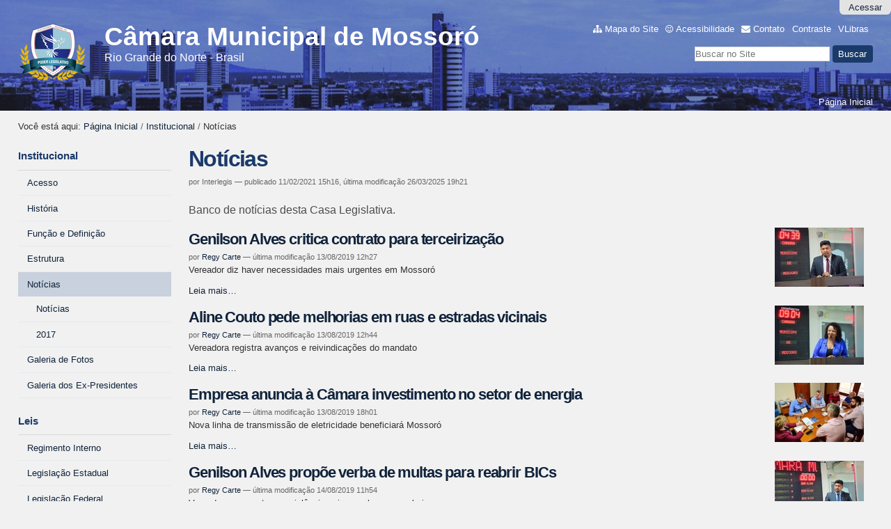

--- FILE ---
content_type: text/html;charset=utf-8
request_url: https://www.mossoro.rn.leg.br/institucional/noticias?b_start:int=930
body_size: 22757
content:
<!DOCTYPE html>
<html xmlns="http://www.w3.org/1999/xhtml" lang="pt-br" xml:lang="pt-br">

<head>
    <meta http-equiv="Content-Type" content="text/html; charset=utf-8" />

    
        <base href="https://www.mossoro.rn.leg.br/institucional/noticias/" /><!--[if lt IE 7]></base><![endif]-->
    

    
        
<meta content="Banco de notícias desta Casa Legislativa." name="description" />

  
    <style type="text/css" media="screen">@import url(https://www.mossoro.rn.leg.br/portal_css/Sunburst%20Theme/resourceportalmodelo.themestylescontraste-cachekey-718317a3c918323ad4a6872e91fb2fc5.css);</style>
    <link rel="stylesheet" type="text/css" media="screen" href="https://www.mossoro.rn.leg.br/portal_css/Sunburst%20Theme/resourceportalmodelo.themestylesreset-cachekey-864aa6886bb9fd118f6bc84f0f8d5874.css" />
    <link rel="stylesheet" type="text/css" href="https://www.mossoro.rn.leg.br/portal_css/Sunburst%20Theme/base-cachekey-d73b35ab51144a0ca2f61ea0cc894b4b.css" />
    <link rel="stylesheet" type="text/css" media="screen" href="https://www.mossoro.rn.leg.br/portal_css/Sunburst%20Theme/resourceplone.app.jquerytools.dateinput-cachekey-14bf4bacc6124f8812f288d618a0c600.css" />
        <!--[if lt IE 8]>    
    
    <link rel="stylesheet" type="text/css" media="screen" href="https://www.mossoro.rn.leg.br/portal_css/Sunburst%20Theme/IEFixes-cachekey-602480df97df4d9eef56fe005fe52c14.css" />
        <![endif]-->
    
    <link rel="stylesheet" type="text/css" media="screen" href="https://www.mossoro.rn.leg.br/portal_css/Sunburst%20Theme/resourcecollective.covercontentchooser-cachekey-d85a2406a60c384215dcce20538ba52d.css" />
    <style type="text/css" media="screen">@import url(https://www.mossoro.rn.leg.br/portal_css/Sunburst%20Theme/resourcecollective.flowplayer.cssflowplayer-cachekey-790caaa259460b34ba02e31d90885e56.css);</style>
    <style type="text/css" media="screen">@import url(https://www.mossoro.rn.leg.br/portal_css/Sunburst%20Theme/resourcecollective.pollscsscollective.polls-cachekey-1d587abda5518ae374d61b7a24980a98.css);</style>
    <link rel="stylesheet" type="text/css" media="screen" href="https://www.mossoro.rn.leg.br/portal_css/Sunburst%20Theme/resourceportalmodelo.themestylestemabase-cachekey-343b3ee68c4130b96175676a1a340813.css" />
    <style type="text/css" media="all">@import url(https://www.mossoro.rn.leg.br/portal_css/Sunburst%20Theme/solgema_contextualcontentmenu-cachekey-fe0fa77fc53d7cb6a39062c6dd91aab6.css);</style>
    <link rel="stylesheet" type="text/css" media="all" href="https://www.mossoro.rn.leg.br/portal_css/Sunburst%20Theme/ploneCustom-cachekey-8ad2f3b94a3515a55a43a40be8e3cb48.css" />
    <link rel="stylesheet" type="text/css" media="screen" href="//netdna.bootstrapcdn.com/font-awesome/3.2.1/css/font-awesome.min.css" />
    <link rel="stylesheet" type="text/css" media="all" href="https://www.mossoro.rn.leg.br/portal_css/Sunburst%20Theme/resourceplone.formwidget.recurrencejquery.recurrenceinput-cachekey-b26fe32fd4b93e406ab71f5a235c0082.css" />
    <style type="text/css" media="screen">@import url(https://www.mossoro.rn.leg.br/portal_css/Sunburst%20Theme/easynewsletter-cachekey-0edbbee586189fc1860b98ef00735f5f.css);</style>
    <link rel="stylesheet" type="text/css" href="https://www.mossoro.rn.leg.br/portal_css/Sunburst%20Theme/embedder-cachekey-5bff05250cc96d335cec36d874eafe4a.css" />
    <style type="text/css" media="screen">@import url(https://www.mossoro.rn.leg.br/portal_css/Sunburst%20Theme/resourcecollective.js.colorpicker-cachekey-4671531aa4269ee3bd5a0f7111882e5e.css);</style>
    <link rel="stylesheet" type="text/css" media="screen" href="https://www.mossoro.rn.leg.br/portal_css/Sunburst%20Theme/resourceplone.formwidget.datetimestyles-cachekey-466ebb686f84ba9dc1f4491beb19c333.css" />
    <style type="text/css" media="screen">@import url(https://www.mossoro.rn.leg.br/portal_css/Sunburst%20Theme/resourceplone.formwidget.contenttreecontenttree-cachekey-c8eb723b0eb353e8b91b035a299a0db6.css);</style>
    <link rel="stylesheet" type="text/css" media="screen" href="https://www.mossoro.rn.leg.br/portal_css/Sunburst%20Theme/resourcesl_stylesheetssocial_like-cachekey-a22a3f5fb4aada4ec4e6e556c50cd4f2.css" />
    <style type="text/css" media="screen">@import url(https://www.mossoro.rn.leg.br/portal_css/Sunburst%20Theme/resourceplonetruegallery-portlet-cachekey-82889a5c19ad0138ced8dc126536f7c7.css);</style>

  
  
    <script type="text/javascript" src="https://www.mossoro.rn.leg.br/portal_javascripts/Sunburst%20Theme/resourceplone.app.jquery-cachekey-7da2bcbc5f88a99769c2b1afcc4164f1.js"></script>
    <script type="text/javascript" src="https://www.mossoro.rn.leg.br/portal_javascripts/Sunburst%20Theme/resourcecollective.galleria-cachekey-0ca00d0480722465ebe58a4bc56ceeab.js"></script>
    <script type="text/javascript" src="https://www.mossoro.rn.leg.br/portal_javascripts/Sunburst%20Theme/resourcecollective.js.bootstrapjsbootstrap.min-cachekey-508eee09461aa8ac0374455952c18b54.js"></script>
    <script type="text/javascript" src="https://www.mossoro.rn.leg.br/portal_javascripts/Sunburst%20Theme/resourcecollective.flowplayerflowplayer.min-cachekey-b5741ae2edc9f2f20edc096d29a83391.js"></script>
       <!--[if lte IE 8]>
     
    <script type="text/javascript" src="https://www.mossoro.rn.leg.br/portal_javascripts/Sunburst%20Theme/resourcecollective.pollsjsexcanvas.min-cachekey-db0c304884a58f5787c69224d0924b4c.js"></script>
       <![endif]-->
     
    <script type="text/javascript" src="https://www.mossoro.rn.leg.br/portal_javascripts/Sunburst%20Theme/resourcecollective.pollsjspolls-cachekey-83a9551ee70ea165ac24f383bd3b6cdb.js"></script>
    <script type="text/javascript" src="https://www.mossoro.rn.leg.br/portal_javascripts/Sunburst%20Theme/resourcecollective.z3cform.datagridfielddatagridfield-cachekey-5bc896fe07b74199515b0750859f212e.js"></script>
    <script type="text/javascript" src="https://www.mossoro.rn.leg.br/portal_javascripts/Sunburst%20Theme/resourcesc.embeddervideo-jsvideo-cachekey-35e712dd62139a4cc37e86dc294aca2d.js"></script>
    <script type="text/javascript" src="https://www.mossoro.rn.leg.br/portal_javascripts/Sunburst%20Theme/resourcecollective.js.colorpicker.jseye-cachekey-17f14d320f0a916d3d895e15a631299a.js"></script>
    <script type="text/javascript" src="https://www.mossoro.rn.leg.br/portal_javascripts/Sunburst%20Theme/resourcecollective.oembed-cachekey-fdb0cd65e7a4eae2d725b5d6a9fd7e8b.js"></script>
    <script type="text/javascript" src="https://cdnjs.cloudflare.com/ajax/libs/html5shiv/3.7.3/html5shiv.min.js"></script>


<title>Notícias — Câmara Municipal de Mossoró</title>
            <link rel="canonical" href="https://www.mossoro.rn.leg.br/institucional/noticias" />
<link rel="alternate" type="application/json+oembed" href="https://www.mossoro.rn.leg.br/@@oembed?url=https%3A%2F%2Fwww.mossoro.rn.leg.br%2Finstitucional%2Fnoticias&amp;format=json" title="Notícias oEmbed Profile" />
<link rel="alternate" type="text/xml+oembed" href="https://www.mossoro.rn.leg.br/@@oembed?url=https%3A%2F%2Fwww.mossoro.rn.leg.br%2Finstitucional%2Fnoticias&amp;format=xml" title="Notícias oEmbed Profile" />


    
    



<script type="text/javascript">var jqueryOmebedSettings = {embedMethod: "replace",defaultOEmbedProvider: "plone",activate_jqueryoembed_integration: true};</script>
<script type="text/javascript">
$(document).ready(function() {
    // can use links inside div.oembed too since "a" don't work for tinymce styles
    $("a.oembed,.oembed a").oembed(null, jqueryOmebedSettings);
});
</script>

<script type="text/javascript">
        jQuery(function($){
            if (typeof($.datepicker) != "undefined"){
              $.datepicker.setDefaults(
                jQuery.extend($.datepicker.regional['pt-BR'],
                {dateFormat: 'dd/mm/yy'}));
            }
        });
        </script>



    <link rel="alternate" href="https://www.mossoro.rn.leg.br/institucional/noticias/RSS" title="Notícias - RSS 1.0" type="application/rss+xml" />

    <link rel="alternate" href="https://www.mossoro.rn.leg.br/institucional/noticias/rss.xml" title="Notícias - RSS 2.0" type="application/rss+xml" />

    <link rel="alternate" href="https://www.mossoro.rn.leg.br/institucional/noticias/atom.xml" title="Notícias - Atom" type="application/rss+xml" />


    <link rel="search" href="https://www.mossoro.rn.leg.br/@@search" title="Buscar neste site" />



    <link rel="author" href="https://www.mossoro.rn.leg.br/author/Interlegis" title="Informações do Autor" />


        
        
        
        
        

        
        <meta name="generator" content="Plone - http://plone.org" />
    

<meta charset="utf-8" />


<!--[if IE]>
    <script src="http://htmlshiv.googlecode.com/svn/trunk/html5.js"></script>
<![endif]-->
<link href="//netdna.bootstrapcdn.com/font-awesome/3.2.1/css/font-awesome.min.css" rel="stylesheet" />
<link type="text/css" rel="stylesheet" href="/++theme++Moderno/css/style.css" />
<link media="all" href="/++theme++Moderno/galleria-theme/galleria.tema-pm3.css" type="text/css" rel="stylesheet" />
<script src="/++theme++Moderno/javascript/function.js" type="text/javascript"></script>
<meta content="width=device-width, initial-scale=1.0" name="viewport" />
<link rel="icon" type="image/png" href="/++theme++Moderno/img/favicon.ico" />
</head>

<body dir="ltr" class="template-folder_summary_view portaltype-folder site-portal section-institucional subsection-noticias userrole-anonymous"><!-- Accessibility --><p class="hiddenStructure">
  <a accesskey="2" href="https://www.mossoro.rn.leg.br/institucional/noticias?b_start:int=930#content">Ir para o conteúdo.</a> |

  <a accesskey="6" href="https://www.mossoro.rn.leg.br/institucional/noticias?b_start:int=930#portal-globalnav">Ir para a navegação</a>
</p><p class="hiddenStructure">Ferramentas Pessoais</p><p class="hiddenStructure">Navegação</p><!-- User --><ul class="actionMenu deactivated" id="portal-personaltools">
  <li id="anon-personalbar">
    
        <a href="https://www.mossoro.rn.leg.br/login" id="personaltools-login">Acessar</a>
    
  </li>
</ul><div id="wrapper">

    <!-- Header -->
        <header role="banner" style="background-image: url(https://www.mossoro.rn.leg.br/background.png)">


            <a id="portal-logo" title="Câmara Municipal de Mossoró" accesskey="1" href="https://www.mossoro.rn.leg.br">
    <img src="https://www.mossoro.rn.leg.br/logo.png" alt="Câmara Municipal de Mossoró" title="Câmara Municipal de Mossoró" height="86" width="100" />


<div id="titleHeader">
    <div id="siteTitle">Câmara Municipal de Mossoró</div>
    <div id="siteDescription">Rio Grande do Norte - Brasil</div>
</div>

</a>


            <ul id="portal-siteactions">

    <li id="siteaction-sitemap"><a href="https://www.mossoro.rn.leg.br/sitemap" accesskey="3" title="Mapa do Site">Mapa do Site</a></li>
    <li id="siteaction-accessibility"><a href="https://www.mossoro.rn.leg.br/accessibility-info" accesskey="0" title="Acessibilidade">Acessibilidade</a></li>
    <li id="siteaction-contact"><a href="https://www.mossoro.rn.leg.br/contact-info" accesskey="9" title="Contato">Contato</a></li>
    <li id="siteaction-contraste"><a href="#" accesskey="" title="Contraste">Contraste</a></li>
    <li id="siteaction-vlibras"><a href="http://www.vlibras.gov.br/" accesskey="" title="VLibras">VLibras</a></li>
</ul>
            
            <div id="portal-searchbox">

    <form id="searchGadget_form" action="https://www.mossoro.rn.leg.br/@@search">

        <div class="LSBox">
        <label class="hiddenStructure" for="searchGadget">Busca</label>

        <input name="SearchableText" type="text" size="18" title="Buscar no Site" placeholder="Buscar no Site" accesskey="4" class="searchField" id="searchGadget" />

        <input class="searchButton" type="submit" value="Buscar" />

        

        <div class="LSResult" id="LSResult"><div class="LSShadow" id="LSShadow"></div></div>
        </div>
    </form>

    <div id="portal-advanced-search" class="hiddenStructure">
        <a href="https://www.mossoro.rn.leg.br/@@search" accesskey="5">Busca Avançada…</a>
    </div>

</div>

    <!-- Main Menu -->


            <nav id="main-navigation" role="navigation">
                <ul><li id="portaltab-index_html" class="selected"><a href="https://www.mossoro.rn.leg.br" title="">Página Inicial</a></li></ul>
            </nav>


        <!-- AYRAN <div class="banner-home">-->
        <!-- AYRAN    <img src="img/banner3.jpg" />-->
        <!-- AYRAN </div>-->


        </header>


        <div id="portal-breadcrumbs">

    <span id="breadcrumbs-you-are-here">Você está aqui:</span>
    <span id="breadcrumbs-home">
        <a href="https://www.mossoro.rn.leg.br">Página Inicial</a>
        <span class="breadcrumbSeparator">
            /
            
        </span>
    </span>
    <span id="breadcrumbs-1" dir="ltr">
        
            <a href="https://www.mossoro.rn.leg.br/institucional">Institucional</a>
            <span class="breadcrumbSeparator">
                /
                
            </span>
            
         
    </span>
    <span id="breadcrumbs-2" dir="ltr">
        
            
            
            <span id="breadcrumbs-current">Notícias</span>
         
    </span>

</div>



    <!-- Columns -->    
        <div id="main">

            <aside id="column-one">
            
                
<div class="portletWrapper" data-portlethash="706c6f6e652e6c656674636f6c756d6e0a636f6e746578740a2f636d5f6d73722f706f7274616c0a696e737469747563696f6e616c" id="portletwrapper-706c6f6e652e6c656674636f6c756d6e0a636f6e746578740a2f636d5f6d73722f706f7274616c0a696e737469747563696f6e616c">
<dl class="portlet portletNavigationTree">

    <dt class="portletHeader">
        <span class="portletTopLeft"></span>
        <a href="https://www.mossoro.rn.leg.br/institucional" class="tile">Institucional</a>
        <span class="portletTopRight"></span>
    </dt>

    <dd class="portletItem lastItem">
        <ul class="navTree navTreeLevel0">
            
            



<li class="navTreeItem visualNoMarker navTreeFolderish section-acesso">

    


        <a href="https://www.mossoro.rn.leg.br/institucional/acesso" class="state-published navTreeFolderish contenttype-folder" title="Informações gerais de como interagir com a Casa Legislativa, presencialmente ou por qualquer meio de comunicação, tais como, fotos da sede, mapa de como chegar, endereço completo, horários de atendimento, telefones de contato, endereços de e-mail relevantes, links para serviços e o que mais for importante.">
            
            <span>Acesso</span>
        </a>

        

    
</li>


<li class="navTreeItem visualNoMarker navTreeFolderish section-historia">

    


        <a href="https://www.mossoro.rn.leg.br/institucional/historia" class="state-published navTreeFolderish contenttype-folder" title="Textos sobre a história da Casa Legislativa, desde sua criação, bem como, fotos, vídeos, áudios, entre outros.">
            
            <span>História</span>
        </a>

        

    
</li>


<li class="navTreeItem visualNoMarker navTreeFolderish section-funcao-e-definicao">

    


        <a href="https://www.mossoro.rn.leg.br/institucional/funcao-e-definicao" class="state-published navTreeFolderish contenttype-folder" title="Informações sobre as funções da Casa Legislativa e definições sobre como ela funciona, bem como, sobre o Processo Legislativo, plenário, número de parlamentares, entre outras.">
            
            <span>Função e Definição</span>
        </a>

        

    
</li>


<li class="navTreeItem visualNoMarker navTreeFolderish section-estrutura">

    


        <a href="https://www.mossoro.rn.leg.br/institucional/estrutura" class="state-published navTreeFolderish contenttype-folder" title="Informações sobre a estrutura organizacional da Casa Legislativa, tais como, organograma, setores, chefias e responsáveis com fotos e seus respectivos contatos.">
            
            <span>Estrutura</span>
        </a>

        

    
</li>


<li class="navTreeItem visualNoMarker navTreeCurrentNode navTreeFolderish section-noticias">

    


        <a href="https://www.mossoro.rn.leg.br/institucional/noticias" class="state-published navTreeCurrentItem navTreeCurrentNode navTreeFolderish contenttype-folder" title="Banco de notícias desta Casa Legislativa.">
            
            <span>Notícias</span>
        </a>

        
            <ul class="navTree navTreeLevel1">
                



<li class="navTreeItem visualNoMarker section-agregador">

    


        <a href="https://www.mossoro.rn.leg.br/institucional/noticias/agregador" class="state-published contenttype-collection" title="Banco de notícias desta Casa Legislativa.">
            
            <span>Notícias</span>
        </a>

        

    
</li>


<li class="navTreeItem visualNoMarker navTreeFolderish section-2017_">

    


        <a href="https://www.mossoro.rn.leg.br/institucional/noticias/2017_" class="state-published navTreeFolderish contenttype-folder" title="">
            
            <span>2017</span>
        </a>

        

    
</li>




            </ul>
        

    
</li>


<li class="navTreeItem visualNoMarker navTreeFolderish section-fotos">

    


        <a href="https://www.mossoro.rn.leg.br/institucional/fotos" class="state-published navTreeFolderish contenttype-folder" title="Acervo de fotos da Casa Legislativa">
            
            <span>Galeria de Fotos</span>
        </a>

        

    
</li>


<li class="navTreeItem visualNoMarker navTreeFolderish section-galeria-dos-ex-presidentes-1">

    


        <a href="https://www.mossoro.rn.leg.br/institucional/galeria-dos-ex-presidentes-1" class="state-published navTreeFolderish contenttype-folder" title="">
            
            <span>Galeria dos Ex-Presidentes</span>
        </a>

        

    
</li>




        </ul>
        <span class="portletBottomLeft"></span>
        <span class="portletBottomRight"></span>
    </dd>
</dl>

</div>

<div class="portletWrapper" data-portlethash="706c6f6e652e6c656674636f6c756d6e0a636f6e746578740a2f636d5f6d73722f706f7274616c0a6c6569732d31" id="portletwrapper-706c6f6e652e6c656674636f6c756d6e0a636f6e746578740a2f636d5f6d73722f706f7274616c0a6c6569732d31">
<dl class="portlet portletNavigationTree">

    <dt class="portletHeader">
        <span class="portletTopLeft"></span>
        <a href="https://www.mossoro.rn.leg.br/legislacao" class="tile">Leis</a>
        <span class="portletTopRight"></span>
    </dt>

    <dd class="portletItem lastItem">
        <ul class="navTree navTreeLevel0">
            
            



<li class="navTreeItem visualNoMarker navTreeFolderish section-regimento-interno">

    


        <a href="https://www.mossoro.rn.leg.br/legislacao/regimento-interno" class="state-published navTreeFolderish contenttype-folder" title="">
            
            <span>Regimento Interno</span>
        </a>

        

    
</li>


<li class="navTreeItem visualNoMarker section-legislacao-estadual">

    


        <a href="https://www.al.rn.leg.br/legislacao/legislacao-estadual" class="state-published contenttype-link" title="">
            
            <span>Legislação Estadual</span>
        </a>

        

    
</li>


<li class="navTreeItem visualNoMarker section-legislacao-federal">

    


        <a href="http://www.planalto.gov.br/legislacao" class="state-published contenttype-link" title="Link para o acervo de normas jurídicas da República.">
            
            <span>Legislação Federal</span>
        </a>

        

    
</li>


<li class="navTreeItem visualNoMarker navTreeFolderish section-lei-organica">

    


        <a href="https://www.mossoro.rn.leg.br/legislacao/lei-organica" class="state-published navTreeFolderish contenttype-folder" title="">
            
            <span>Lei Orgânica Municipal</span>
        </a>

        

    
</li>


<li class="navTreeItem visualNoMarker section-demais-leis-municipais">

    


        <a href="http://sistema.mossoro.rn.leg.br/sapl/generico/norma_juridica_pesquisar_form?incluir=0" class="state-published contenttype-link" title="Demais Leis Municipais">
            
            <span>Demais Leis Municipais</span>
        </a>

        

    
</li>




        </ul>
        <span class="portletBottomLeft"></span>
        <span class="portletBottomRight"></span>
    </dd>
</dl>

</div>

<div class="portletWrapper" data-portlethash="706c6f6e652e6c656674636f6c756d6e0a636f6e746578740a2f636d5f6d73722f706f7274616c0a70726f636573736f2d6c656769736c617469766f" id="portletwrapper-706c6f6e652e6c656674636f6c756d6e0a636f6e746578740a2f636d5f6d73722f706f7274616c0a70726f636573736f2d6c656769736c617469766f">
<dl class="portlet portletNavigationTree">

    <dt class="portletHeader">
        <span class="portletTopLeft"></span>
        <a href="https://www.mossoro.rn.leg.br/processo-legislativo" class="tile">Processo Legislativo</a>
        <span class="portletTopRight"></span>
    </dt>

    <dd class="portletItem lastItem">
        <ul class="navTree navTreeLevel0">
            
            



<li class="navTreeItem visualNoMarker navTreeFolderish section-audiencias-publicas">

    


        <a href="https://www.mossoro.rn.leg.br/processo-legislativo/audiencias-publicas" class="state-published navTreeFolderish contenttype-folder" title="Próximas Audiências Públicas da Câmara Municipal de Mossoró">
            
            <span>Audiências Públicas</span>
        </a>

        

    
</li>


<li class="navTreeItem visualNoMarker section-parlamentares-1">

    


        <a href="http://168.232.152.232:8080/sapl/consultas/parlamentar/parlamentar_index_html" class="state-published contenttype-link" title="">
            
            <span>Parlamentares</span>
        </a>

        

    
</li>


<li class="navTreeItem visualNoMarker section-mesa-diretora-1">

    


        <a href="http://168.232.152.232:8080/sapl/consultas/mesa_diretora/mesa_diretora_index_html" class="state-published contenttype-link" title="">
            
            <span>Mesa Diretora</span>
        </a>

        

    
</li>


<li class="navTreeItem visualNoMarker navTreeFolderish section-comissoes-tematicas">

    


        <a href="https://www.mossoro.rn.leg.br/processo-legislativo/comissoes-tematicas" class="state-published navTreeFolderish contenttype-folder" title="">
            
            <span>Comissões Temáticas</span>
        </a>

        

    
</li>




        </ul>
        <span class="portletBottomLeft"></span>
        <span class="portletBottomRight"></span>
    </dd>
</dl>

</div>

<div class="portletWrapper" data-portlethash="706c6f6e652e6c656674636f6c756d6e0a636f6e746578740a2f636d5f6d73722f706f7274616c0a6c696e6b732d7574656973" id="portletwrapper-706c6f6e652e6c656674636f6c756d6e0a636f6e746578740a2f636d5f6d73722f706f7274616c0a6c696e6b732d7574656973">
<dl class="portlet portletNavigationTree">

    <dt class="portletHeader">
        <span class="portletTopLeft"></span>
        <a href="https://www.mossoro.rn.leg.br/links-uteis" class="tile">Links Úteis</a>
        <span class="portletTopRight"></span>
    </dt>

    <dd class="portletItem lastItem">
        <ul class="navTree navTreeLevel0">
            
            



<li class="navTreeItem visualNoMarker section-prefeitura-municipal">

    


        <a href="http://www.prefeiturademossoro.com.br/" class="state-published contenttype-link" title="Portal da Prefeitura Municipal de Mossoró">
            
            <span>Prefeitura Municipal de Mossoró</span>
        </a>

        

    
</li>


<li class="navTreeItem visualNoMarker section-diario-oficial-do-municipio">

    


        <a href="http://www.prefeiturademossoro.com.br/jom/" class="state-published contenttype-link" title="Site do diário oficial do município.">
            
            <span>Diario Oficial do Município</span>
        </a>

        

    
</li>


<li class="navTreeItem visualNoMarker section-assembleia-legislativa">

    


        <a href="http://www.al.rn.gov.br" class="state-published contenttype-link" title="Portal da Assembleia Legislativa do Rio Grande do Norte">
            
            <span>Assembleia Legislativa</span>
        </a>

        

    
</li>


<li class="navTreeItem visualNoMarker section-camara-dos-deputados">

    


        <a href="http://www.camara.leg.br" class="state-published contenttype-link" title="Portal da Câmara dos Deputados Federal.">
            
            <span>Câmara dos Deputados</span>
        </a>

        

    
</li>


<li class="navTreeItem visualNoMarker section-senado-federal">

    


        <a href="http://www.senado.leg.br" class="state-published contenttype-link" title="Portal do Senado Federal do Brasil.">
            
            <span>Senado Federal</span>
        </a>

        

    
</li>


<li class="navTreeItem visualNoMarker section-portal-da-transparencia">

    


        <a href="http://mossoro.rn.leg.br/portal-da-transparencia" class="state-published contenttype-link" title="">
            
            <span>Portal da Transparência</span>
        </a>

        

    
</li>


<li class="navTreeItem visualNoMarker section-sapl-sistema-de-apoio-ao-processo-legislativo">

    


        <a href="http://sistema.mossoro.rn.leg.br/sapl/" class="state-published contenttype-link" title="">
            
            <span>SAPL: Sistema de Apoio ao Processo Legislativo</span>
        </a>

        

    
</li>


<li class="navTreeItem visualNoMarker section-ouvidoria-da-cmm">

    


        <a href="https://www.mossoro.rn.leg.br/ouvidoria" class="state-published contenttype-link" title="">
            
            <span>Ouvidoria da CMM</span>
        </a>

        

    
</li>


<li class="navTreeItem visualNoMarker navTreeFolderish section-servidores">

    


        <a href="https://www.mossoro.rn.leg.br/links-uteis/servidores" class="state-published navTreeFolderish contenttype-folder" title="Links úteis aos servidores da casa">
            
            <span>Servidores</span>
        </a>

        

    
</li>




        </ul>
        <span class="portletBottomLeft"></span>
        <span class="portletBottomRight"></span>
    </dd>
</dl>

</div>

<div class="portletWrapper" data-portlethash="706c6f6e652e6c656674636f6c756d6e0a636f6e746578740a2f636d5f6d73722f706f7274616c0a66756e646163616f2d7665726561646f722d616c64656e6f722d6e6f677565697261" id="portletwrapper-706c6f6e652e6c656674636f6c756d6e0a636f6e746578740a2f636d5f6d73722f706f7274616c0a66756e646163616f2d7665726561646f722d616c64656e6f722d6e6f677565697261">
<dl class="portlet portletNavigationTree">

    <dt class="portletHeader">
        <span class="portletTopLeft"></span>
        <a href="https://www.mossoro.rn.leg.br/fundacao-vereador-aldenor-nogueira" class="tile">Fundação Vereador Aldenor Nogueira</a>
        <span class="portletTopRight"></span>
    </dt>

    <dd class="portletItem lastItem">
        <ul class="navTree navTreeLevel0">
            
            



<li class="navTreeItem visualNoMarker navTreeFolderish section-pinacoteca">

    


        <a href="https://www.mossoro.rn.leg.br/fundacao-vereador-aldenor-nogueira/pinacoteca" class="state-published navTreeFolderish contenttype-folder" title="">
            
            <span>Pinacoteca</span>
        </a>

        

    
</li>




        </ul>
        <span class="portletBottomLeft"></span>
        <span class="portletBottomRight"></span>
    </dd>
</dl>

</div>

<div class="portletWrapper" data-portlethash="706c6f6e652e6c656674636f6c756d6e0a636f6e746578740a2f636d5f6d73722f706f7274616c0a6173736573736f7269612d64652d696d7072656e7361" id="portletwrapper-706c6f6e652e6c656674636f6c756d6e0a636f6e746578740a2f636d5f6d73722f706f7274616c0a6173736573736f7269612d64652d696d7072656e7361">
<dl class="portlet portletNavigationTree">

    <dt class="portletHeader">
        <span class="portletTopLeft"></span>
        <a href="https://www.mossoro.rn.leg.br/assessoria-de-comunicacao" class="tile">Assessoria de Imprensa</a>
        <span class="portletTopRight"></span>
    </dt>

    <dd class="portletItem lastItem">
        <ul class="navTree navTreeLevel0">
            
            



<li class="navTreeItem visualNoMarker navTreeFolderish section-comunicacao-institucional">

    


        <a href="https://www.mossoro.rn.leg.br/assessoria-de-comunicacao/comunicacao-institucional" class="state-published navTreeFolderish contenttype-folder" title="COMUNICAÇÃO INSTITUCIONAL | Gutierres Medeiros (84) 98781-2259">
            
            <span>Comunicação Institucional</span>
        </a>

        

    
</li>




        </ul>
        <span class="portletBottomLeft"></span>
        <span class="portletBottomRight"></span>
    </dd>
</dl>

</div>

<div class="portletWrapper" data-portlethash="706c6f6e652e6c656674636f6c756d6e0a636f6e746578740a2f636d5f6d73722f706f7274616c0a676f7665726e616e6361" id="portletwrapper-706c6f6e652e6c656674636f6c756d6e0a636f6e746578740a2f636d5f6d73722f706f7274616c0a676f7665726e616e6361">
<dl class="portlet portletNavigationTree">

    <dt class="portletHeader">
        <span class="portletTopLeft"></span>
        <a href="https://www.mossoro.rn.leg.br/governanca/governanca" class="tile">Governança</a>
        <span class="portletTopRight"></span>
    </dt>

    <dd class="portletItem lastItem">
        <ul class="navTree navTreeLevel0">
            
            



<li class="navTreeItem visualNoMarker navTreeFolderish section-deliberacoes">

    


        <a href="https://www.mossoro.rn.leg.br/governanca/governanca/deliberacoes" class="state-published navTreeFolderish contenttype-folder" title="">
            
            <span>Deliberações</span>
        </a>

        

    
</li>




        </ul>
        <span class="portletBottomLeft"></span>
        <span class="portletBottomRight"></span>
    </dd>
</dl>

</div>

<div class="portletWrapper" data-portlethash="706c6f6e652e6c656674636f6c756d6e0a636f6e746578740a2f636d5f6d73722f706f7274616c0a636f6e74726f6c652d696e7465726e6f" id="portletwrapper-706c6f6e652e6c656674636f6c756d6e0a636f6e746578740a2f636d5f6d73722f706f7274616c0a636f6e74726f6c652d696e7465726e6f">
<dl class="portlet portletNavigationTree">

    <dt class="portletHeader">
        <span class="portletTopLeft"></span>
        <a href="https://www.mossoro.rn.leg.br/governanca/controle-interno" class="tile">Controle Interno</a>
        <span class="portletTopRight"></span>
    </dt>

    <dd class="portletItem lastItem">
        <ul class="navTree navTreeLevel0">
            
            



<li class="navTreeItem visualNoMarker navTreeFolderish section-deliberacoes">

    


        <a href="https://www.mossoro.rn.leg.br/governanca/controle-interno/deliberacoes" class="state-published navTreeFolderish contenttype-folder" title="">
            
            <span>Deliberações</span>
        </a>

        

    
</li>




        </ul>
        <span class="portletBottomLeft"></span>
        <span class="portletBottomRight"></span>
    </dd>
</dl>

</div>




            
        </aside>

            <main id="main-content" role="main">

            <div id="viewlet-above-content">
</div>

            
                <div class="">

                    

                    

    <dl class="portalMessage info" id="kssPortalMessage" style="display:none">
        <dt>Info</dt>
        <dd></dd>
    </dl>



                    
                        <div id="content">

                            

                            

                             <div id="viewlet-above-content-title"></div>
                             
                                 
                                 
            
                <h1 id="parent-fieldname-title" class="documentFirstHeading">
                    Notícias
                </h1>
            
            
        
                             
                             <div id="viewlet-below-content-title">

<div class="documentByLine" id="plone-document-byline">
  

  
  
    <span class="documentAuthor">
      por Interlegis
         —
    </span>
  
  

  
  <span class="documentPublished">
    <span>publicado</span>
    11/02/2021 15h16,
  </span>

  <span class="documentModified">
    <span>última modificação</span>
    26/03/2025 19h21
  </span>
  

  

  

  

  

</div>
</div>

                             
                                 
                                 
            
                <div id="parent-fieldname-description" class="documentDescription">
                   Banco de notícias desta Casa Legislativa.
                </div>
            
            
        
                             

                             <div id="viewlet-above-content-body"></div>
                             <div id="content-core">
                                 
        

    

    
    
    

        
                
            
            
                
                <div class="tileItem visualIEFloatFix">

                    <a href="https://www.mossoro.rn.leg.br/institucional/noticias/genilson-alves-critica-contrato-para-terceirizacao">
                        <img src="https://www.mossoro.rn.leg.br/institucional/noticias/genilson-alves-critica-contrato-para-terceirizacao/image_thumb" alt="Genilson Alves critica contrato para terceirização" title="Vereador Genilson Alves, na tribuna da Câmara, nesta terça-feira, 13 (foto: Edilberto Barros/CMM)" height="85" width="128" class="tileImage" />
                    </a>

                    <h2 class="tileHeadline">

                        <a href="https://www.mossoro.rn.leg.br/institucional/noticias/genilson-alves-critica-contrato-para-terceirizacao" class="summary url">Genilson Alves critica contrato para terceirização</a>

                    </h2>

                    <div class="documentByLine">
                    
                    
                        
                          <span class="documentAuthor">por <a href="https://www.mossoro.rn.leg.br/author/regycarte">Regy Carte</a></span>
                        
                        —
                        <span class="documentModified">
                              última modificação
                              13/08/2019 12h27
                        </span>
                    
                    </div>

                    <p class="tileBody">
                        <span class="description">Vereador diz haver necessidades mais urgentes em Mossoró</span>
                    </p>

                    <p class="tileFooter">
                        <a href="https://www.mossoro.rn.leg.br/institucional/noticias/genilson-alves-critica-contrato-para-terceirizacao"> 
                           <span class="hiddenStructure">Genilson Alves critica contrato para terceirização - </span> 
                           <span>Leia mais…</span> 
                        </a>
                    </p>

                    <div class="visualClear"><!-- --></div>

                </div>
                    
            
            
            
            
                
                <div class="tileItem visualIEFloatFix">

                    <a href="https://www.mossoro.rn.leg.br/institucional/noticias/aline-couto-pede-melhorias-em-ruas-e-estradas-vicinais">
                        <img src="https://www.mossoro.rn.leg.br/institucional/noticias/aline-couto-pede-melhorias-em-ruas-e-estradas-vicinais/image_thumb" alt="Aline Couto pede melhorias em ruas e estradas vicinais" title="Vereadora Aline Couto em discurso nesta terça-feira, 13 (foto: Edilberto Barros/CMM)" height="85" width="128" class="tileImage" />
                    </a>

                    <h2 class="tileHeadline">

                        <a href="https://www.mossoro.rn.leg.br/institucional/noticias/aline-couto-pede-melhorias-em-ruas-e-estradas-vicinais" class="summary url">Aline Couto pede melhorias em ruas e estradas vicinais</a>

                    </h2>

                    <div class="documentByLine">
                    
                    
                        
                          <span class="documentAuthor">por <a href="https://www.mossoro.rn.leg.br/author/regycarte">Regy Carte</a></span>
                        
                        —
                        <span class="documentModified">
                              última modificação
                              13/08/2019 12h44
                        </span>
                    
                    </div>

                    <p class="tileBody">
                        <span class="description">Vereadora registra avanços e reivindicações do mandato</span>
                    </p>

                    <p class="tileFooter">
                        <a href="https://www.mossoro.rn.leg.br/institucional/noticias/aline-couto-pede-melhorias-em-ruas-e-estradas-vicinais"> 
                           <span class="hiddenStructure">Aline Couto pede melhorias em ruas e estradas vicinais - </span> 
                           <span>Leia mais…</span> 
                        </a>
                    </p>

                    <div class="visualClear"><!-- --></div>

                </div>
                    
            
            
            
            
                
                <div class="tileItem visualIEFloatFix">

                    <a href="https://www.mossoro.rn.leg.br/institucional/noticias/empresa-anuncia-a-camara-investimentos-no-setor-de-energia">
                        <img src="https://www.mossoro.rn.leg.br/institucional/noticias/empresa-anuncia-a-camara-investimentos-no-setor-de-energia/image_thumb" alt="Empresa anuncia à Câmara investimento no setor de energia" title="Executivos apresentam projeto para vereadores e secretário em reunião na Câmara (foto: Edilberto Barros/CMM)" height="85" width="128" class="tileImage" />
                    </a>

                    <h2 class="tileHeadline">

                        <a href="https://www.mossoro.rn.leg.br/institucional/noticias/empresa-anuncia-a-camara-investimentos-no-setor-de-energia" class="summary url">Empresa anuncia à Câmara investimento no setor de energia</a>

                    </h2>

                    <div class="documentByLine">
                    
                    
                        
                          <span class="documentAuthor">por <a href="https://www.mossoro.rn.leg.br/author/regycarte">Regy Carte</a></span>
                        
                        —
                        <span class="documentModified">
                              última modificação
                              13/08/2019 18h01
                        </span>
                    
                    </div>

                    <p class="tileBody">
                        <span class="description">Nova linha de transmissão de eletricidade beneficiará Mossoró</span>
                    </p>

                    <p class="tileFooter">
                        <a href="https://www.mossoro.rn.leg.br/institucional/noticias/empresa-anuncia-a-camara-investimentos-no-setor-de-energia"> 
                           <span class="hiddenStructure">Empresa anuncia à Câmara investimento no setor de energia - </span> 
                           <span>Leia mais…</span> 
                        </a>
                    </p>

                    <div class="visualClear"><!-- --></div>

                </div>
                    
            
            
            
            
                
                <div class="tileItem visualIEFloatFix">

                    <a href="https://www.mossoro.rn.leg.br/institucional/noticias/genilson-alves-propoe-verba-de-multas-para-reabrir-bics">
                        <img src="https://www.mossoro.rn.leg.br/institucional/noticias/genilson-alves-propoe-verba-de-multas-para-reabrir-bics/image_thumb" alt="Genilson Alves propõe verba de multas para reabrir BICs" title="Vereador Genilson Alves em pronunciamento nesta quarta-feira, 14 (foto: Edilberto Barros/CMM)" height="85" width="128" class="tileImage" />
                    </a>

                    <h2 class="tileHeadline">

                        <a href="https://www.mossoro.rn.leg.br/institucional/noticias/genilson-alves-propoe-verba-de-multas-para-reabrir-bics" class="summary url">Genilson Alves propõe verba de multas para reabrir BICs</a>

                    </h2>

                    <div class="documentByLine">
                    
                    
                        
                          <span class="documentAuthor">por <a href="https://www.mossoro.rn.leg.br/author/regycarte">Regy Carte</a></span>
                        
                        —
                        <span class="documentModified">
                              última modificação
                              14/08/2019 11h54
                        </span>
                    
                    </div>

                    <p class="tileBody">
                        <span class="description">Vereador argumenta que violência caiu com bases nos bairros</span>
                    </p>

                    <p class="tileFooter">
                        <a href="https://www.mossoro.rn.leg.br/institucional/noticias/genilson-alves-propoe-verba-de-multas-para-reabrir-bics"> 
                           <span class="hiddenStructure">Genilson Alves propõe verba de multas para reabrir BICs - </span> 
                           <span>Leia mais…</span> 
                        </a>
                    </p>

                    <div class="visualClear"><!-- --></div>

                </div>
                    
            
            
            
            
                
                <div class="tileItem visualIEFloatFix">

                    <a href="https://www.mossoro.rn.leg.br/institucional/noticias/ozaniel-mesquita-anuncia-projeto-para-regulamentar-transporte-escolar">
                        <img src="https://www.mossoro.rn.leg.br/institucional/noticias/ozaniel-mesquita-anuncia-projeto-para-regulamentar-transporte-escolar/image_thumb" alt="Ozaniel Mesquita anuncia projeto para regulamentar transporte escolar" title="Vereador Ozaniel Mesquita na sessão desta quarta-feira, 14 (foto: Edilberto Barros/CMM)" height="85" width="128" class="tileImage" />
                    </a>

                    <h2 class="tileHeadline">

                        <a href="https://www.mossoro.rn.leg.br/institucional/noticias/ozaniel-mesquita-anuncia-projeto-para-regulamentar-transporte-escolar" class="summary url">Ozaniel Mesquita anuncia projeto para regulamentar transporte escolar</a>

                    </h2>

                    <div class="documentByLine">
                    
                    
                        
                          <span class="documentAuthor">por <a href="https://www.mossoro.rn.leg.br/author/amanda">Amanda Santana Balbi</a></span>
                        
                        —
                        <span class="documentModified">
                              última modificação
                              14/08/2019 12h01
                        </span>
                    
                    </div>

                    <p class="tileBody">
                        <span class="description">Projeto de Lei pode ser consultado no site da Câmara</span>
                    </p>

                    <p class="tileFooter">
                        <a href="https://www.mossoro.rn.leg.br/institucional/noticias/ozaniel-mesquita-anuncia-projeto-para-regulamentar-transporte-escolar"> 
                           <span class="hiddenStructure">Ozaniel Mesquita anuncia projeto para regulamentar transporte escolar - </span> 
                           <span>Leia mais…</span> 
                        </a>
                    </p>

                    <div class="visualClear"><!-- --></div>

                </div>
                    
            
            
            
            
                
                <div class="tileItem visualIEFloatFix">

                    <a href="https://www.mossoro.rn.leg.br/institucional/noticias/mossoro-sediara-maior-evento-de-ciencias-e-tecnologia-do-ifrn">
                        <img src="https://www.mossoro.rn.leg.br/institucional/noticias/mossoro-sediara-maior-evento-de-ciencias-e-tecnologia-do-ifrn/image_thumb" alt="Mossoró sediará maior evento de Ciências e Tecnologia do IFRN" title="Professor do IFRN Mossoró anuncia realização do Secitex em Mossoró. FOTO: Edilberto Barros" height="85" width="128" class="tileImage" />
                    </a>

                    <h2 class="tileHeadline">

                        <a href="https://www.mossoro.rn.leg.br/institucional/noticias/mossoro-sediara-maior-evento-de-ciencias-e-tecnologia-do-ifrn" class="summary url">Mossoró sediará maior evento de Ciências e Tecnologia do IFRN</a>

                    </h2>

                    <div class="documentByLine">
                    
                    
                        
                          <span class="documentAuthor">por <a href="https://www.mossoro.rn.leg.br/author/amanda">Amanda Santana Balbi</a></span>
                        
                        —
                        <span class="documentModified">
                              última modificação
                              14/08/2019 12h15
                        </span>
                    
                    </div>

                    <p class="tileBody">
                        <span class="description">Secitex será realizado no mês de outubro</span>
                    </p>

                    <p class="tileFooter">
                        <a href="https://www.mossoro.rn.leg.br/institucional/noticias/mossoro-sediara-maior-evento-de-ciencias-e-tecnologia-do-ifrn"> 
                           <span class="hiddenStructure">Mossoró sediará maior evento de Ciências e Tecnologia do IFRN - </span> 
                           <span>Leia mais…</span> 
                        </a>
                    </p>

                    <div class="visualClear"><!-- --></div>

                </div>
                    
            
            
            
            
                
                <div class="tileItem visualIEFloatFix">

                    <a href="https://www.mossoro.rn.leg.br/institucional/noticias/manoel-bezerra-auxilia-comunidade-escolar-polo-maisa">
                        <img src="https://www.mossoro.rn.leg.br/institucional/noticias/manoel-bezerra-auxilia-comunidade-escolar-polo-maisa/image_thumb" alt="Manoel Bezerra auxilia comunidade escolar polo Maisa" title="Vereador Manoel Bezerra na sessão desta quarta-feira, 14: apoio à zona rural (foto: Edilberto Barros/CMM)" height="85" width="128" class="tileImage" />
                    </a>

                    <h2 class="tileHeadline">

                        <a href="https://www.mossoro.rn.leg.br/institucional/noticias/manoel-bezerra-auxilia-comunidade-escolar-polo-maisa" class="summary url">Manoel Bezerra auxilia comunidade escolar polo Maisa</a>

                    </h2>

                    <div class="documentByLine">
                    
                    
                        
                          <span class="documentAuthor">por <a href="https://www.mossoro.rn.leg.br/author/regycarte">Regy Carte</a></span>
                        
                        —
                        <span class="documentModified">
                              última modificação
                              14/08/2019 12h29
                        </span>
                    
                    </div>

                    <p class="tileBody">
                        <span class="description">Vereador dá suporte a mudança com reforma de escola</span>
                    </p>

                    <p class="tileFooter">
                        <a href="https://www.mossoro.rn.leg.br/institucional/noticias/manoel-bezerra-auxilia-comunidade-escolar-polo-maisa"> 
                           <span class="hiddenStructure">Manoel Bezerra auxilia comunidade escolar polo Maisa - </span> 
                           <span>Leia mais…</span> 
                        </a>
                    </p>

                    <div class="visualClear"><!-- --></div>

                </div>
                    
            
            
            
            
                
                <div class="tileItem visualIEFloatFix">

                    <a href="https://www.mossoro.rn.leg.br/institucional/noticias/plenario-aprova-exigencia-de-cartao-sus-em-matricula">
                        <img src="https://www.mossoro.rn.leg.br/institucional/noticias/plenario-aprova-exigencia-de-cartao-sus-em-matricula/image_thumb" alt="Plenário aprova exigência de cartão SUS em matrícula" title="Vereador Professor Francisco Carlos na sessão desta quarta-feira, 14 (foto: Edilberto Barros/CMM)" height="85" width="128" class="tileImage" />
                    </a>

                    <h2 class="tileHeadline">

                        <a href="https://www.mossoro.rn.leg.br/institucional/noticias/plenario-aprova-exigencia-de-cartao-sus-em-matricula" class="summary url">Plenário aprova exigência de cartão SUS em matrícula</a>

                    </h2>

                    <div class="documentByLine">
                    
                    
                        
                          <span class="documentAuthor">por <a href="https://www.mossoro.rn.leg.br/author/regycarte">Regy Carte</a></span>
                        
                        —
                        <span class="documentModified">
                              última modificação
                              14/08/2019 12h49
                        </span>
                    
                    </div>

                    <p class="tileBody">
                        <span class="description">Projeto é de autoria do vereador Professor Francisco Carlos</span>
                    </p>

                    <p class="tileFooter">
                        <a href="https://www.mossoro.rn.leg.br/institucional/noticias/plenario-aprova-exigencia-de-cartao-sus-em-matricula"> 
                           <span class="hiddenStructure">Plenário aprova exigência de cartão SUS em matrícula - </span> 
                           <span>Leia mais…</span> 
                        </a>
                    </p>

                    <div class="visualClear"><!-- --></div>

                </div>
                    
            
            
            
            
                
                <div class="tileItem visualIEFloatFix">

                    <a href="https://www.mossoro.rn.leg.br/institucional/noticias/camara-decreta-luto-pela-morte-de-chico-da-prefeitura">
                        <img src="https://www.mossoro.rn.leg.br/institucional/noticias/camara-decreta-luto-pela-morte-de-chico-da-prefeitura/image_thumb" alt="Câmara decreta luto pela morte de Chico da Prefeitura" title="" height="106" width="128" class="tileImage" />
                    </a>

                    <h2 class="tileHeadline">

                        <a href="https://www.mossoro.rn.leg.br/institucional/noticias/camara-decreta-luto-pela-morte-de-chico-da-prefeitura" class="summary url">Câmara decreta luto pela morte de Chico da Prefeitura</a>

                    </h2>

                    <div class="documentByLine">
                    
                    
                        
                          <span class="documentAuthor">por <a href="https://www.mossoro.rn.leg.br/author/regycarte">Regy Carte</a></span>
                        
                        —
                        <span class="documentModified">
                              última modificação
                              14/08/2019 15h46
                        </span>
                    
                    </div>

                    <p class="tileBody">
                        <span class="description">Legislativo manifesta pesar pelo falecimento do ex-vereador</span>
                    </p>

                    <p class="tileFooter">
                        <a href="https://www.mossoro.rn.leg.br/institucional/noticias/camara-decreta-luto-pela-morte-de-chico-da-prefeitura"> 
                           <span class="hiddenStructure">Câmara decreta luto pela morte de Chico da Prefeitura - </span> 
                           <span>Leia mais…</span> 
                        </a>
                    </p>

                    <div class="visualClear"><!-- --></div>

                </div>
                    
            
            
            
            
                
                <div class="tileItem visualIEFloatFix">

                    <a href="https://www.mossoro.rn.leg.br/institucional/noticias/legislativo-adia-audiencia-em-respeito-a-chico-da-prefeitura">
                        <img src="https://www.mossoro.rn.leg.br/institucional/noticias/legislativo-adia-audiencia-em-respeito-a-chico-da-prefeitura/image_thumb" alt="Legislativo adia audiência em respeito a Chico da Prefeitura" title="Chico da Prefeitura exerceu seis mandato e morreu nesta quarta-feira, 14 (foto: Arquivo CMM)" height="96" width="128" class="tileImage" />
                    </a>

                    <h2 class="tileHeadline">

                        <a href="https://www.mossoro.rn.leg.br/institucional/noticias/legislativo-adia-audiencia-em-respeito-a-chico-da-prefeitura" class="summary url">Legislativo adia audiência em respeito a Chico da Prefeitura</a>

                    </h2>

                    <div class="documentByLine">
                    
                    
                        
                          <span class="documentAuthor">por <a href="https://www.mossoro.rn.leg.br/author/regycarte">Regy Carte</a></span>
                        
                        —
                        <span class="documentModified">
                              última modificação
                              14/08/2019 21h03
                        </span>
                    
                    </div>

                    <p class="tileBody">
                        <span class="description">Reunião sobre Saúde Municipal ocorreria nesta quinta-feira</span>
                    </p>

                    <p class="tileFooter">
                        <a href="https://www.mossoro.rn.leg.br/institucional/noticias/legislativo-adia-audiencia-em-respeito-a-chico-da-prefeitura"> 
                           <span class="hiddenStructure">Legislativo adia audiência em respeito a Chico da Prefeitura - </span> 
                           <span>Leia mais…</span> 
                        </a>
                    </p>

                    <div class="visualClear"><!-- --></div>

                </div>
                    
            
            
            
            
                
                <div class="tileItem visualIEFloatFix">

                    <a href="https://www.mossoro.rn.leg.br/institucional/noticias/comissao-de-educacao-debate-saude-mental-e-emocional-nas-escolas">
                        <img src="https://www.mossoro.rn.leg.br/institucional/noticias/comissao-de-educacao-debate-saude-mental-e-emocional-nas-escolas/image_thumb" alt="Comissão de Educação debate saúde mental e emocional nas escolas" title="Vereador professor Francisco Carlos é presidente da Comissão de Educação da Câmara. Foto: Edilberto Barros" height="85" width="128" class="tileImage" />
                    </a>

                    <h2 class="tileHeadline">

                        <a href="https://www.mossoro.rn.leg.br/institucional/noticias/comissao-de-educacao-debate-saude-mental-e-emocional-nas-escolas" class="summary url">Comissão de Educação debate saúde mental e emocional nas escolas</a>

                    </h2>

                    <div class="documentByLine">
                    
                    
                        
                          <span class="documentAuthor">por <a href="https://www.mossoro.rn.leg.br/author/amanda">Amanda Santana Balbi</a></span>
                        
                        —
                        <span class="documentModified">
                              última modificação
                              15/08/2019 11h28
                        </span>
                    
                    </div>

                    <p class="tileBody">
                        <span class="description">Iniciativa é do vereador Francisco Carlos</span>
                    </p>

                    <p class="tileFooter">
                        <a href="https://www.mossoro.rn.leg.br/institucional/noticias/comissao-de-educacao-debate-saude-mental-e-emocional-nas-escolas"> 
                           <span class="hiddenStructure">Comissão de Educação debate saúde mental e emocional nas escolas - </span> 
                           <span>Leia mais…</span> 
                        </a>
                    </p>

                    <div class="visualClear"><!-- --></div>

                </div>
                    
            
            
            
            
                
                <div class="tileItem visualIEFloatFix">

                    <a href="https://www.mossoro.rn.leg.br/institucional/noticias/jucuri-recebera-camara-cidada-proximo-dia-28">
                        <img src="https://www.mossoro.rn.leg.br/institucional/noticias/jucuri-recebera-camara-cidada-proximo-dia-28/image_thumb" alt="Câmara se instala na zona rural nesta quarta-feira" title="Atendimento no Câmara Cidadã: projeto vai ao Jucuri dia 28 de agosto (foto: Arquivo CMM)" height="85" width="128" class="tileImage" />
                    </a>

                    <h2 class="tileHeadline">

                        <a href="https://www.mossoro.rn.leg.br/institucional/noticias/jucuri-recebera-camara-cidada-proximo-dia-28" class="summary url">Câmara se instala na zona rural nesta quarta-feira</a>

                    </h2>

                    <div class="documentByLine">
                    
                    
                        
                          <span class="documentAuthor">por <a href="https://www.mossoro.rn.leg.br/author/regycarte">Regy Carte</a></span>
                        
                        —
                        <span class="documentModified">
                              última modificação
                              27/08/2019 12h58
                        </span>
                    
                    </div>

                    <p class="tileBody">
                        <span class="description">Jucuri sediará décima edição do projeto Câmara Cidadã</span>
                    </p>

                    <p class="tileFooter">
                        <a href="https://www.mossoro.rn.leg.br/institucional/noticias/jucuri-recebera-camara-cidada-proximo-dia-28"> 
                           <span class="hiddenStructure">Câmara se instala na zona rural nesta quarta-feira - </span> 
                           <span>Leia mais…</span> 
                        </a>
                    </p>

                    <div class="visualClear"><!-- --></div>

                </div>
                    
            
            
            
            
                
                <div class="tileItem visualIEFloatFix">

                    <a href="https://www.mossoro.rn.leg.br/institucional/noticias/saude-mental-e-emocional-e-tema-de-debate-na-camara-municipal">
                        <img src="https://www.mossoro.rn.leg.br/institucional/noticias/saude-mental-e-emocional-e-tema-de-debate-na-camara-municipal/image_thumb" alt="Saúde mental e emocional é tema de debate na Câmara Municipal" title="Reunião da Comissão de Educação, Cultura, Esporte e Lazer. Foto: Edilberto Barros" height="85" width="128" class="tileImage" />
                    </a>

                    <h2 class="tileHeadline">

                        <a href="https://www.mossoro.rn.leg.br/institucional/noticias/saude-mental-e-emocional-e-tema-de-debate-na-camara-municipal" class="summary url">Saúde mental e emocional é tema de debate na Câmara Municipal</a>

                    </h2>

                    <div class="documentByLine">
                    
                    
                        
                          <span class="documentAuthor">por <a href="https://www.mossoro.rn.leg.br/author/amanda">Amanda Santana Balbi</a></span>
                        
                        —
                        <span class="documentModified">
                              última modificação
                              16/08/2019 13h12
                        </span>
                    
                    </div>

                    <p class="tileBody">
                        <span class="description">Tema foi abordado na reunião da Comissão de Educação, Esporte e Lazer</span>
                    </p>

                    <p class="tileFooter">
                        <a href="https://www.mossoro.rn.leg.br/institucional/noticias/saude-mental-e-emocional-e-tema-de-debate-na-camara-municipal"> 
                           <span class="hiddenStructure">Saúde mental e emocional é tema de debate na Câmara Municipal - </span> 
                           <span>Leia mais…</span> 
                        </a>
                    </p>

                    <div class="visualClear"><!-- --></div>

                </div>
                    
            
            
            
            
                
                <div class="tileItem visualIEFloatFix">

                    <a href="https://www.mossoro.rn.leg.br/institucional/noticias/camara-realiza-reuniao-da-comissao-de-constituicao-justica-e-redacao">
                        <img src="https://www.mossoro.rn.leg.br/institucional/noticias/camara-realiza-reuniao-da-comissao-de-constituicao-justica-e-redacao/image_thumb" alt="Câmara realiza reunião da Comissão de Constituição, Justiça e Redação" title="Reunião da Comissão de Constituição, Justiça e Redação. Foto: Edilberto Barros" height="85" width="128" class="tileImage" />
                    </a>

                    <h2 class="tileHeadline">

                        <a href="https://www.mossoro.rn.leg.br/institucional/noticias/camara-realiza-reuniao-da-comissao-de-constituicao-justica-e-redacao" class="summary url">Câmara realiza reunião da Comissão de Constituição, Justiça e Redação</a>

                    </h2>

                    <div class="documentByLine">
                    
                    
                        
                          <span class="documentAuthor">por <a href="https://www.mossoro.rn.leg.br/author/amanda">Amanda Santana Balbi</a></span>
                        
                        —
                        <span class="documentModified">
                              última modificação
                              19/08/2019 12h28
                        </span>
                    
                    </div>

                    <p class="tileBody">
                        <span class="description">Cerca de 30 projetos foram analisados</span>
                    </p>

                    <p class="tileFooter">
                        <a href="https://www.mossoro.rn.leg.br/institucional/noticias/camara-realiza-reuniao-da-comissao-de-constituicao-justica-e-redacao"> 
                           <span class="hiddenStructure">Câmara realiza reunião da Comissão de Constituição, Justiça e Redação - </span> 
                           <span>Leia mais…</span> 
                        </a>
                    </p>

                    <div class="visualClear"><!-- --></div>

                </div>
                    
            
            
            
            
                
                <div class="tileItem visualIEFloatFix">

                    <a href="https://www.mossoro.rn.leg.br/institucional/noticias/rondinelli-carlos-enaltece-sucesso-da-festa-do-bode-2019">
                        <img src="https://www.mossoro.rn.leg.br/institucional/noticias/rondinelli-carlos-enaltece-sucesso-da-festa-do-bode-2019/image_thumb" alt="Rondinelli Carlos enaltece sucesso da Festa do Bode 2019" title="Vereador Rondinelli Carlos na sessão desta terça-feira, 20 (foto: Edilberto Barros/CMM)" height="85" width="128" class="tileImage" />
                    </a>

                    <h2 class="tileHeadline">

                        <a href="https://www.mossoro.rn.leg.br/institucional/noticias/rondinelli-carlos-enaltece-sucesso-da-festa-do-bode-2019" class="summary url">Rondinelli Carlos enaltece sucesso da Festa do Bode 2019</a>

                    </h2>

                    <div class="documentByLine">
                    
                    
                        
                          <span class="documentAuthor">por <a href="https://www.mossoro.rn.leg.br/author/regycarte">Regy Carte</a></span>
                        
                        —
                        <span class="documentModified">
                              última modificação
                              20/08/2019 12h25
                        </span>
                    
                    </div>

                    <p class="tileBody">
                        <span class="description">Vereador destaca empenho de criadores, Prefeitura e Câmara</span>
                    </p>

                    <p class="tileFooter">
                        <a href="https://www.mossoro.rn.leg.br/institucional/noticias/rondinelli-carlos-enaltece-sucesso-da-festa-do-bode-2019"> 
                           <span class="hiddenStructure">Rondinelli Carlos enaltece sucesso da Festa do Bode 2019 - </span> 
                           <span>Leia mais…</span> 
                        </a>
                    </p>

                    <div class="visualClear"><!-- --></div>

                </div>
                    
            
            
            
            
                
                <div class="tileItem visualIEFloatFix">

                    <a href="https://www.mossoro.rn.leg.br/institucional/noticias/raerio-cobra-reposicao-de-medicamentos-na-rede-de-saude">
                        <img src="https://www.mossoro.rn.leg.br/institucional/noticias/raerio-cobra-reposicao-de-medicamentos-na-rede-de-saude/image_thumb" alt="Raério cobra reposição de medicamentos na rede de Saúde" title="Vereador Raério faz intervenção na sessão desta terça-feira, 20 (foto: Edilberto Barros/CMM)" height="85" width="128" class="tileImage" />
                    </a>

                    <h2 class="tileHeadline">

                        <a href="https://www.mossoro.rn.leg.br/institucional/noticias/raerio-cobra-reposicao-de-medicamentos-na-rede-de-saude" class="summary url">Raério cobra reposição de medicamentos na rede de Saúde</a>

                    </h2>

                    <div class="documentByLine">
                    
                    
                        
                          <span class="documentAuthor">por <a href="https://www.mossoro.rn.leg.br/author/regycarte">Regy Carte</a></span>
                        
                        —
                        <span class="documentModified">
                              última modificação
                              20/08/2019 12h30
                        </span>
                    
                    </div>

                    <p class="tileBody">
                        <span class="description">Vereador lamenta eventos, enquanto saúde enfrenta dificuldades</span>
                    </p>

                    <p class="tileFooter">
                        <a href="https://www.mossoro.rn.leg.br/institucional/noticias/raerio-cobra-reposicao-de-medicamentos-na-rede-de-saude"> 
                           <span class="hiddenStructure">Raério cobra reposição de medicamentos na rede de Saúde - </span> 
                           <span>Leia mais…</span> 
                        </a>
                    </p>

                    <div class="visualClear"><!-- --></div>

                </div>
                    
            
            
            
            
                
                <div class="tileItem visualIEFloatFix">

                    <a href="https://www.mossoro.rn.leg.br/institucional/noticias/aline-couto-pede-conclusao-de-limpeza-no-bairro-paredoes">
                        <img src="https://www.mossoro.rn.leg.br/institucional/noticias/aline-couto-pede-conclusao-de-limpeza-no-bairro-paredoes/image_thumb" alt="Aline Couto pede conclusão de limpeza no bairro Paredões" title="Vereadora Aline Couto na sessão desta terça-feira, 20: pleitos a favor da população (foto: Edilberto Barros/CMM)" height="85" width="128" class="tileImage" />
                    </a>

                    <h2 class="tileHeadline">

                        <a href="https://www.mossoro.rn.leg.br/institucional/noticias/aline-couto-pede-conclusao-de-limpeza-no-bairro-paredoes" class="summary url">Aline Couto pede conclusão de limpeza no bairro Paredões</a>

                    </h2>

                    <div class="documentByLine">
                    
                    
                        
                          <span class="documentAuthor">por <a href="https://www.mossoro.rn.leg.br/author/regycarte">Regy Carte</a></span>
                        
                        —
                        <span class="documentModified">
                              última modificação
                              20/08/2019 12h35
                        </span>
                    
                    </div>

                    <p class="tileBody">
                        <span class="description">Vereador apresenta outros pleitos em pronunciamento na sessão</span>
                    </p>

                    <p class="tileFooter">
                        <a href="https://www.mossoro.rn.leg.br/institucional/noticias/aline-couto-pede-conclusao-de-limpeza-no-bairro-paredoes"> 
                           <span class="hiddenStructure">Aline Couto pede conclusão de limpeza no bairro Paredões - </span> 
                           <span>Leia mais…</span> 
                        </a>
                    </p>

                    <div class="visualClear"><!-- --></div>

                </div>
                    
            
            
            
            
                
                <div class="tileItem visualIEFloatFix">

                    <a href="https://www.mossoro.rn.leg.br/institucional/noticias/petras-defende-prevencao-para-combate-a-violencia">
                        <img src="https://www.mossoro.rn.leg.br/institucional/noticias/petras-defende-prevencao-para-combate-a-violencia/image_thumb" alt="Petras defende prevenção como forma de combater a violência" title="Petras defende políticas públicas para jovens. Foto: Edilberto Barros" height="85" width="128" class="tileImage" />
                    </a>

                    <h2 class="tileHeadline">

                        <a href="https://www.mossoro.rn.leg.br/institucional/noticias/petras-defende-prevencao-para-combate-a-violencia" class="summary url">Petras defende prevenção como forma de combater a violência</a>

                    </h2>

                    <div class="documentByLine">
                    
                    
                        
                          <span class="documentAuthor">por <a href="https://www.mossoro.rn.leg.br/author/amanda">Amanda Santana Balbi</a></span>
                        
                        —
                        <span class="documentModified">
                              última modificação
                              21/08/2019 12h43
                        </span>
                    
                    </div>

                    <p class="tileBody">
                        <span class="description">Vereador reforça necessidade de ações voltadas à juventude</span>
                    </p>

                    <p class="tileFooter">
                        <a href="https://www.mossoro.rn.leg.br/institucional/noticias/petras-defende-prevencao-para-combate-a-violencia"> 
                           <span class="hiddenStructure">Petras defende prevenção como forma de combater a violência - </span> 
                           <span>Leia mais…</span> 
                        </a>
                    </p>

                    <div class="visualClear"><!-- --></div>

                </div>
                    
            
            
            
            
                
                <div class="tileItem visualIEFloatFix">

                    <a href="https://www.mossoro.rn.leg.br/institucional/noticias/joao-gentil-busca-investimentos-para-apae-mossoro">
                        <img src="https://www.mossoro.rn.leg.br/institucional/noticias/joao-gentil-busca-investimentos-para-apae-mossoro/image_thumb" alt=" João Gentil busca investimentos para APAE/Mossoró" title="Vereador João Gentil na sessão ordinária desta terça-feira. Foto: Edilberto Barros" height="85" width="128" class="tileImage" />
                    </a>

                    <h2 class="tileHeadline">

                        <a href="https://www.mossoro.rn.leg.br/institucional/noticias/joao-gentil-busca-investimentos-para-apae-mossoro" class="summary url"> João Gentil busca investimentos para APAE/Mossoró</a>

                    </h2>

                    <div class="documentByLine">
                    
                    
                        
                          <span class="documentAuthor">por <a href="https://www.mossoro.rn.leg.br/author/amanda">Amanda Santana Balbi</a></span>
                        
                        —
                        <span class="documentModified">
                              última modificação
                              20/08/2019 12h50
                        </span>
                    
                    </div>

                    <p class="tileBody">
                        <span class="description">
Vereador também ressaltou necessidade acessibilidade nas ruas da cidade</span>
                    </p>

                    <p class="tileFooter">
                        <a href="https://www.mossoro.rn.leg.br/institucional/noticias/joao-gentil-busca-investimentos-para-apae-mossoro"> 
                           <span class="hiddenStructure"> João Gentil busca investimentos para APAE/Mossoró - </span> 
                           <span>Leia mais…</span> 
                        </a>
                    </p>

                    <div class="visualClear"><!-- --></div>

                </div>
                    
            
            
            
            
                
                <div class="tileItem visualIEFloatFix">

                    <a href="https://www.mossoro.rn.leg.br/institucional/noticias/genilson-alves-esclarece-nao-ser-contra-cidade-junina">
                        <img src="https://www.mossoro.rn.leg.br/institucional/noticias/genilson-alves-esclarece-nao-ser-contra-cidade-junina/image_thumb" alt="Genilson Alves reafirma não ser contra Cidade Junina" title="Vereador Genilson Alves discursa na sessão desta quarta-feira, 21 (foto: Edilberto Barros)" height="85" width="128" class="tileImage" />
                    </a>

                    <h2 class="tileHeadline">

                        <a href="https://www.mossoro.rn.leg.br/institucional/noticias/genilson-alves-esclarece-nao-ser-contra-cidade-junina" class="summary url">Genilson Alves reafirma não ser contra Cidade Junina</a>

                    </h2>

                    <div class="documentByLine">
                    
                    
                        
                          <span class="documentAuthor">por <a href="https://www.mossoro.rn.leg.br/author/regycarte">Regy Carte</a></span>
                        
                        —
                        <span class="documentModified">
                              última modificação
                              21/08/2019 12h36
                        </span>
                    
                    </div>

                    <p class="tileBody">
                        <span class="description">Vereador, no entanto, considera atual formato equivocado</span>
                    </p>

                    <p class="tileFooter">
                        <a href="https://www.mossoro.rn.leg.br/institucional/noticias/genilson-alves-esclarece-nao-ser-contra-cidade-junina"> 
                           <span class="hiddenStructure">Genilson Alves reafirma não ser contra Cidade Junina - </span> 
                           <span>Leia mais…</span> 
                        </a>
                    </p>

                    <div class="visualClear"><!-- --></div>

                </div>
                    
            
            
            
            
                
                <div class="tileItem visualIEFloatFix">

                    <a href="https://www.mossoro.rn.leg.br/institucional/noticias/alex-moacir-defende-melhoria-na-sinalizacao-de-transito">
                        <img src="https://www.mossoro.rn.leg.br/institucional/noticias/alex-moacir-defende-melhoria-na-sinalizacao-de-transito/image_thumb" alt="Alex Moacir defende melhoria na sinalização de trânsito" title="Vereador Alex Moacir defende trânsito e meio ambiente, em pronunciamento (foto: Edilberto Barros/CMM)" height="85" width="128" class="tileImage" />
                    </a>

                    <h2 class="tileHeadline">

                        <a href="https://www.mossoro.rn.leg.br/institucional/noticias/alex-moacir-defende-melhoria-na-sinalizacao-de-transito" class="summary url">Alex Moacir defende melhoria na sinalização de trânsito</a>

                    </h2>

                    <div class="documentByLine">
                    
                    
                        
                          <span class="documentAuthor">por <a href="https://www.mossoro.rn.leg.br/author/regycarte">Regy Carte</a></span>
                        
                        —
                        <span class="documentModified">
                              última modificação
                              21/08/2019 12h24
                        </span>
                    
                    </div>

                    <p class="tileBody">
                        <span class="description">Parlamentar também alerta para degradação da natureza</span>
                    </p>

                    <p class="tileFooter">
                        <a href="https://www.mossoro.rn.leg.br/institucional/noticias/alex-moacir-defende-melhoria-na-sinalizacao-de-transito"> 
                           <span class="hiddenStructure">Alex Moacir defende melhoria na sinalização de trânsito - </span> 
                           <span>Leia mais…</span> 
                        </a>
                    </p>

                    <div class="visualClear"><!-- --></div>

                </div>
                    
            
            
            
            
                
                <div class="tileItem visualIEFloatFix">

                    <a href="https://www.mossoro.rn.leg.br/institucional/noticias/rondinelli-carlos-exalta-trabalho-do-abatedouro-frigorifico-industrial-de-mossoro">
                        <img src="https://www.mossoro.rn.leg.br/institucional/noticias/rondinelli-carlos-exalta-trabalho-do-abatedouro-frigorifico-industrial-de-mossoro/image_thumb" alt="Rondinelli Carlos exalta trabalho do Abatedouro Industrial de Mossoró" title="Vereador Rondinelli Carlos elogia atuação do AFIM. Foto: Edilberto Barros" height="85" width="128" class="tileImage" />
                    </a>

                    <h2 class="tileHeadline">

                        <a href="https://www.mossoro.rn.leg.br/institucional/noticias/rondinelli-carlos-exalta-trabalho-do-abatedouro-frigorifico-industrial-de-mossoro" class="summary url">Rondinelli Carlos exalta trabalho do Abatedouro Industrial de Mossoró</a>

                    </h2>

                    <div class="documentByLine">
                    
                    
                        
                          <span class="documentAuthor">por <a href="https://www.mossoro.rn.leg.br/author/amanda">Amanda Santana Balbi</a></span>
                        
                        —
                        <span class="documentModified">
                              última modificação
                              21/08/2019 12h41
                        </span>
                    
                    </div>

                    <p class="tileBody">
                        <span class="description">Vereador encaminhou moção de aplausos à instituição</span>
                    </p>

                    <p class="tileFooter">
                        <a href="https://www.mossoro.rn.leg.br/institucional/noticias/rondinelli-carlos-exalta-trabalho-do-abatedouro-frigorifico-industrial-de-mossoro"> 
                           <span class="hiddenStructure">Rondinelli Carlos exalta trabalho do Abatedouro Industrial de Mossoró - </span> 
                           <span>Leia mais…</span> 
                        </a>
                    </p>

                    <div class="visualClear"><!-- --></div>

                </div>
                    
            
            
            
            
                
                <div class="tileItem visualIEFloatFix">

                    <a href="https://www.mossoro.rn.leg.br/institucional/noticias/gilberto-diogenes-enaltece-importancia-do-folclore">
                        <img src="https://www.mossoro.rn.leg.br/institucional/noticias/gilberto-diogenes-enaltece-importancia-do-folclore/image_thumb" alt="Gilberto Diógenes enaltece importância do folclore" title="Vereador Gilberto Diógenes discursa na Câmara nesta quarta-feira, 21 (foto: Edilberto Barros/CMM)" height="85" width="128" class="tileImage" />
                    </a>

                    <h2 class="tileHeadline">

                        <a href="https://www.mossoro.rn.leg.br/institucional/noticias/gilberto-diogenes-enaltece-importancia-do-folclore" class="summary url">Gilberto Diógenes enaltece importância do folclore</a>

                    </h2>

                    <div class="documentByLine">
                    
                    
                        
                          <span class="documentAuthor">por <a href="https://www.mossoro.rn.leg.br/author/regycarte">Regy Carte</a></span>
                        
                        —
                        <span class="documentModified">
                              última modificação
                              21/08/2019 12h30
                        </span>
                    
                    </div>

                    <p class="tileBody">
                        <span class="description">Vereador também defende indústria salineira de Mossoró</span>
                    </p>

                    <p class="tileFooter">
                        <a href="https://www.mossoro.rn.leg.br/institucional/noticias/gilberto-diogenes-enaltece-importancia-do-folclore"> 
                           <span class="hiddenStructure">Gilberto Diógenes enaltece importância do folclore - </span> 
                           <span>Leia mais…</span> 
                        </a>
                    </p>

                    <div class="visualClear"><!-- --></div>

                </div>
                    
            
            
            
            
                
                <div class="tileItem visualIEFloatFix">

                    <a href="https://www.mossoro.rn.leg.br/institucional/noticias/vereador-convida-para-reuniao-da-frente-da-uern">
                        <img src="https://www.mossoro.rn.leg.br/institucional/noticias/vereador-convida-para-reuniao-da-frente-da-uern/image_thumb" alt="Vereador convida para reunião da Frente da Uern" title="Vereador Professor Francisco Carlos coordena Frente pró Uern (foto: Arquivo CMM)" height="85" width="128" class="tileImage" />
                    </a>

                    <h2 class="tileHeadline">

                        <a href="https://www.mossoro.rn.leg.br/institucional/noticias/vereador-convida-para-reuniao-da-frente-da-uern" class="summary url">Vereador convida para reunião da Frente da Uern</a>

                    </h2>

                    <div class="documentByLine">
                    
                    
                        
                          <span class="documentAuthor">por <a href="https://www.mossoro.rn.leg.br/author/regycarte">Regy Carte</a></span>
                        
                        —
                        <span class="documentModified">
                              última modificação
                              21/08/2019 12h34
                        </span>
                    
                    </div>

                    <p class="tileBody">
                        <span class="description">Francisco Carlos anuncia pauta em prol da universidade</span>
                    </p>

                    <p class="tileFooter">
                        <a href="https://www.mossoro.rn.leg.br/institucional/noticias/vereador-convida-para-reuniao-da-frente-da-uern"> 
                           <span class="hiddenStructure">Vereador convida para reunião da Frente da Uern - </span> 
                           <span>Leia mais…</span> 
                        </a>
                    </p>

                    <div class="visualClear"><!-- --></div>

                </div>
                    
            
            
            
            
                
                <div class="tileItem visualIEFloatFix">

                    <a href="https://www.mossoro.rn.leg.br/institucional/noticias/aline-couto-defende-melhoria-na-infraestrutura-da-caern">
                        <img src="https://www.mossoro.rn.leg.br/institucional/noticias/aline-couto-defende-melhoria-na-infraestrutura-da-caern/image_thumb" alt="Aline Couto defende melhoria na infraestrutura da Caern" title="Vereadora Aline Couto durante a sessão dessa quarta-feira. Foto: Edilberto Barros" height="85" width="128" class="tileImage" />
                    </a>

                    <h2 class="tileHeadline">

                        <a href="https://www.mossoro.rn.leg.br/institucional/noticias/aline-couto-defende-melhoria-na-infraestrutura-da-caern" class="summary url">Aline Couto defende melhoria na infraestrutura da Caern</a>

                    </h2>

                    <div class="documentByLine">
                    
                    
                        
                          <span class="documentAuthor">por <a href="https://www.mossoro.rn.leg.br/author/amanda">Amanda Santana Balbi</a></span>
                        
                        —
                        <span class="documentModified">
                              última modificação
                              21/08/2019 12h40
                        </span>
                    
                    </div>

                    <p class="tileBody">
                        <span class="description">Vereadora também defendeu retomada de cirurgias no HRTM</span>
                    </p>

                    <p class="tileFooter">
                        <a href="https://www.mossoro.rn.leg.br/institucional/noticias/aline-couto-defende-melhoria-na-infraestrutura-da-caern"> 
                           <span class="hiddenStructure">Aline Couto defende melhoria na infraestrutura da Caern - </span> 
                           <span>Leia mais…</span> 
                        </a>
                    </p>

                    <div class="visualClear"><!-- --></div>

                </div>
                    
            
            
            
            
                
                <div class="tileItem visualIEFloatFix">

                    <a href="https://www.mossoro.rn.leg.br/institucional/noticias/mossoro-pode-ter-superintendencia-regional-da-caixa">
                        <img src="https://www.mossoro.rn.leg.br/institucional/noticias/mossoro-pode-ter-superintendencia-regional-da-caixa/image_thumb" alt="Mossoró pode ter superintendência regional da Caixa" title="Audiência em Brasília, nesta quarta-feira (22), tratou de superintendência da Caixa para Mossoró" height="85" width="128" class="tileImage" />
                    </a>

                    <h2 class="tileHeadline">

                        <a href="https://www.mossoro.rn.leg.br/institucional/noticias/mossoro-pode-ter-superintendencia-regional-da-caixa" class="summary url">Mossoró pode ter superintendência regional da Caixa</a>

                    </h2>

                    <div class="documentByLine">
                    
                    
                        
                          <span class="documentAuthor">por <a href="https://www.mossoro.rn.leg.br/author/regycarte">Regy Carte</a></span>
                        
                        —
                        <span class="documentModified">
                              última modificação
                              22/08/2019 11h01
                        </span>
                    
                    </div>

                    <p class="tileBody">
                        <span class="description">Pleito foi encaminhado, ontem, à presidência do banco</span>
                    </p>

                    <p class="tileFooter">
                        <a href="https://www.mossoro.rn.leg.br/institucional/noticias/mossoro-pode-ter-superintendencia-regional-da-caixa"> 
                           <span class="hiddenStructure">Mossoró pode ter superintendência regional da Caixa - </span> 
                           <span>Leia mais…</span> 
                        </a>
                    </p>

                    <div class="visualClear"><!-- --></div>

                </div>
                    
            
            
            
            
                
                <div class="tileItem visualIEFloatFix">

                    <a href="https://www.mossoro.rn.leg.br/institucional/noticias/frente-cobrara-recursos-para-uern-ao-governo-e-assembleia-legislativa">
                        <img src="https://www.mossoro.rn.leg.br/institucional/noticias/frente-cobrara-recursos-para-uern-ao-governo-e-assembleia-legislativa/image_thumb" alt="Frente cobrará recursos para Uern ao Governo e AL" title="Vereador Francisco Carlos se pronuncia na reunião da Frente em Defesa da Uern (foto: Caio Juliano)" height="72" width="128" class="tileImage" />
                    </a>

                    <h2 class="tileHeadline">

                        <a href="https://www.mossoro.rn.leg.br/institucional/noticias/frente-cobrara-recursos-para-uern-ao-governo-e-assembleia-legislativa" class="summary url">Frente cobrará recursos para Uern ao Governo e AL</a>

                    </h2>

                    <div class="documentByLine">
                    
                    
                        
                          <span class="documentAuthor">por <a href="https://www.mossoro.rn.leg.br/author/regycarte">Regy Carte</a></span>
                        
                        —
                        <span class="documentModified">
                              última modificação
                              23/08/2019 12h29
                        </span>
                    
                    </div>

                    <p class="tileBody">
                        <span class="description">Encaminhamento foi tirado em reunião nesta sexta-feira</span>
                    </p>

                    <p class="tileFooter">
                        <a href="https://www.mossoro.rn.leg.br/institucional/noticias/frente-cobrara-recursos-para-uern-ao-governo-e-assembleia-legislativa"> 
                           <span class="hiddenStructure">Frente cobrará recursos para Uern ao Governo e AL - </span> 
                           <span>Leia mais…</span> 
                        </a>
                    </p>

                    <div class="visualClear"><!-- --></div>

                </div>
                    
            
            
            
            
                
                <div class="tileItem visualIEFloatFix">

                    <a href="https://www.mossoro.rn.leg.br/institucional/noticias/rondinelli-pede-mais-da-fundacao-jose-augusto-em-mossoro">
                        <img src="https://www.mossoro.rn.leg.br/institucional/noticias/rondinelli-pede-mais-da-fundacao-jose-augusto-em-mossoro/image_thumb" alt="Rondinelli pede mais da Fundação José Augusto em Mossoró" title="Vereador Rondinelli Carlos na sessão desta terça-feira, 27 (foto: Edilberto Barros/CMM)" height="85" width="128" class="tileImage" />
                    </a>

                    <h2 class="tileHeadline">

                        <a href="https://www.mossoro.rn.leg.br/institucional/noticias/rondinelli-pede-mais-da-fundacao-jose-augusto-em-mossoro" class="summary url">Rondinelli pede mais da Fundação José Augusto em Mossoró</a>

                    </h2>

                    <div class="documentByLine">
                    
                    
                        
                          <span class="documentAuthor">por <a href="https://www.mossoro.rn.leg.br/author/regycarte">Regy Carte</a></span>
                        
                        —
                        <span class="documentModified">
                              última modificação
                              27/08/2019 11h55
                        </span>
                    
                    </div>

                    <p class="tileBody">
                        <span class="description">Vereador apresentou pleito de repentistas e emboladores de coco</span>
                    </p>

                    <p class="tileFooter">
                        <a href="https://www.mossoro.rn.leg.br/institucional/noticias/rondinelli-pede-mais-da-fundacao-jose-augusto-em-mossoro"> 
                           <span class="hiddenStructure">Rondinelli pede mais da Fundação José Augusto em Mossoró - </span> 
                           <span>Leia mais…</span> 
                        </a>
                    </p>

                    <div class="visualClear"><!-- --></div>

                </div>
                    
            
            
            
            
                
                <div class="tileItem visualIEFloatFix">

                    <a href="https://www.mossoro.rn.leg.br/institucional/noticias/petras-apela-por-mais-seguranca-no-bairro-bom-jesus">
                        <img src="https://www.mossoro.rn.leg.br/institucional/noticias/petras-apela-por-mais-seguranca-no-bairro-bom-jesus/image_thumb" alt="Petras apela por mais segurança no bairro Bom Jesus" title="Vereador Petras, na sessão desta terça-feira (27), fez apelo por mais segurança (foto: Edilberto Barros/CMM)" height="85" width="128" class="tileImage" />
                    </a>

                    <h2 class="tileHeadline">

                        <a href="https://www.mossoro.rn.leg.br/institucional/noticias/petras-apela-por-mais-seguranca-no-bairro-bom-jesus" class="summary url">Petras apela por mais segurança no bairro Bom Jesus</a>

                    </h2>

                    <div class="documentByLine">
                    
                    
                        
                          <span class="documentAuthor">por <a href="https://www.mossoro.rn.leg.br/author/regycarte">Regy Carte</a></span>
                        
                        —
                        <span class="documentModified">
                              última modificação
                              27/08/2019 11h58
                        </span>
                    
                    </div>

                    <p class="tileBody">
                        <span class="description">Vereador relata trauma de crianças após assassinato de jovem</span>
                    </p>

                    <p class="tileFooter">
                        <a href="https://www.mossoro.rn.leg.br/institucional/noticias/petras-apela-por-mais-seguranca-no-bairro-bom-jesus"> 
                           <span class="hiddenStructure">Petras apela por mais segurança no bairro Bom Jesus - </span> 
                           <span>Leia mais…</span> 
                        </a>
                    </p>

                    <div class="visualClear"><!-- --></div>

                </div>
                    
            
            
            
            
                
                <div class="tileItem visualIEFloatFix">

                    <a href="https://www.mossoro.rn.leg.br/institucional/noticias/francisco-carlos-alerta-para-reducao-de-investimento-na-uern">
                        <img src="https://www.mossoro.rn.leg.br/institucional/noticias/francisco-carlos-alerta-para-reducao-de-investimento-na-uern/image_thumb" alt="Francisco Carlos alerta para redução de investimento na Uern" title="Vereador Francisco Carlos na sessão desta terça-feira, 27 (foto: Edilberto Barros/CMM)" height="85" width="128" class="tileImage" />
                    </a>

                    <h2 class="tileHeadline">

                        <a href="https://www.mossoro.rn.leg.br/institucional/noticias/francisco-carlos-alerta-para-reducao-de-investimento-na-uern" class="summary url">Francisco Carlos alerta para redução de investimento na Uern</a>

                    </h2>

                    <div class="documentByLine">
                    
                    
                        
                          <span class="documentAuthor">por <a href="https://www.mossoro.rn.leg.br/author/regycarte">Regy Carte</a></span>
                        
                        —
                        <span class="documentModified">
                              última modificação
                              27/08/2019 12h55
                        </span>
                    
                    </div>

                    <p class="tileBody">
                        <span class="description">Para vereador, cenário na universidade é preocupante</span>
                    </p>

                    <p class="tileFooter">
                        <a href="https://www.mossoro.rn.leg.br/institucional/noticias/francisco-carlos-alerta-para-reducao-de-investimento-na-uern"> 
                           <span class="hiddenStructure">Francisco Carlos alerta para redução de investimento na Uern - </span> 
                           <span>Leia mais…</span> 
                        </a>
                    </p>

                    <div class="visualClear"><!-- --></div>

                </div>
                    
            
            
            
            
                
                <div class="tileItem visualIEFloatFix">

                    <a href="https://www.mossoro.rn.leg.br/institucional/noticias/professor-defende-eleicoes-para-escolha-de-diretores-das-escolas-municipais">
                        <img src="https://www.mossoro.rn.leg.br/institucional/noticias/professor-defende-eleicoes-para-escolha-de-diretores-das-escolas-municipais/image_thumb" alt="Professor defende eleições para escolha de diretores das escolas municipais" title="Professor Tales Augusto na Tribuna Popular. Foto: Edilberto Barros" height="85" width="128" class="tileImage" />
                    </a>

                    <h2 class="tileHeadline">

                        <a href="https://www.mossoro.rn.leg.br/institucional/noticias/professor-defende-eleicoes-para-escolha-de-diretores-das-escolas-municipais" class="summary url">Professor defende eleições para escolha de diretores das escolas municipais</a>

                    </h2>

                    <div class="documentByLine">
                    
                    
                        
                          <span class="documentAuthor">por <a href="https://www.mossoro.rn.leg.br/author/amanda">Amanda Santana Balbi</a></span>
                        
                        —
                        <span class="documentModified">
                              última modificação
                              27/08/2019 14h01
                        </span>
                    
                    </div>

                    <p class="tileBody">
                        <span class="description">Atualmente, a escolha é feita pela prefeitura </span>
                    </p>

                    <p class="tileFooter">
                        <a href="https://www.mossoro.rn.leg.br/institucional/noticias/professor-defende-eleicoes-para-escolha-de-diretores-das-escolas-municipais"> 
                           <span class="hiddenStructure">Professor defende eleições para escolha de diretores das escolas municipais - </span> 
                           <span>Leia mais…</span> 
                        </a>
                    </p>

                    <div class="visualClear"><!-- --></div>

                </div>
                    
            
            
            
            
                
                <div class="tileItem visualIEFloatFix">

                    <a href="https://www.mossoro.rn.leg.br/institucional/noticias/alex-do-frango-aborda-fiscalizacao-no-transito-e-obra-na-estrada-da-lagoinha">
                        <img src="https://www.mossoro.rn.leg.br/institucional/noticias/alex-do-frango-aborda-fiscalizacao-no-transito-e-obra-na-estrada-da-lagoinha/image_thumb" alt="Alex do Frango aborda fiscalização no trânsito e obra na estrada da Lagoinha" title="Alex do Frango na sessão ordinária desta terça-feira (27). Foto: Edilberto Barros" height="85" width="128" class="tileImage" />
                    </a>

                    <h2 class="tileHeadline">

                        <a href="https://www.mossoro.rn.leg.br/institucional/noticias/alex-do-frango-aborda-fiscalizacao-no-transito-e-obra-na-estrada-da-lagoinha" class="summary url">Alex do Frango aborda fiscalização no trânsito e obra na estrada da Lagoinha</a>

                    </h2>

                    <div class="documentByLine">
                    
                    
                        
                          <span class="documentAuthor">por <a href="https://www.mossoro.rn.leg.br/author/amanda">Amanda Santana Balbi</a></span>
                        
                        —
                        <span class="documentModified">
                              última modificação
                              27/08/2019 14h04
                        </span>
                    
                    </div>

                    <p class="tileBody">
                        <span class="description">Vereador fez pronunciamento na sessão desta terça (27)</span>
                    </p>

                    <p class="tileFooter">
                        <a href="https://www.mossoro.rn.leg.br/institucional/noticias/alex-do-frango-aborda-fiscalizacao-no-transito-e-obra-na-estrada-da-lagoinha"> 
                           <span class="hiddenStructure">Alex do Frango aborda fiscalização no trânsito e obra na estrada da Lagoinha - </span> 
                           <span>Leia mais…</span> 
                        </a>
                    </p>

                    <div class="visualClear"><!-- --></div>

                </div>
                    
            
            
            
            
                
                <div class="tileItem visualIEFloatFix">

                    <a href="https://www.mossoro.rn.leg.br/institucional/noticias/sandra-defende-audiencia-publica-para-debater-situacao-do-caic">
                        <img src="https://www.mossoro.rn.leg.br/institucional/noticias/sandra-defende-audiencia-publica-para-debater-situacao-do-caic/image_thumb" alt="Sandra defende audiência pública para debater situação do Caic" title="Vereadora Sandra Rosado na sessão desta terça-feira (27). Foto: Edilberto Barros" height="85" width="128" class="tileImage" />
                    </a>

                    <h2 class="tileHeadline">

                        <a href="https://www.mossoro.rn.leg.br/institucional/noticias/sandra-defende-audiencia-publica-para-debater-situacao-do-caic" class="summary url">Sandra defende audiência pública para debater situação do Caic</a>

                    </h2>

                    <div class="documentByLine">
                    
                    
                        
                          <span class="documentAuthor">por <a href="https://www.mossoro.rn.leg.br/author/amanda">Amanda Santana Balbi</a></span>
                        
                        —
                        <span class="documentModified">
                              última modificação
                              27/08/2019 14h10
                        </span>
                    
                    </div>

                    <p class="tileBody">
                        <span class="description">Para Sandra,  a reativação do Caic é urgente</span>
                    </p>

                    <p class="tileFooter">
                        <a href="https://www.mossoro.rn.leg.br/institucional/noticias/sandra-defende-audiencia-publica-para-debater-situacao-do-caic"> 
                           <span class="hiddenStructure">Sandra defende audiência pública para debater situação do Caic - </span> 
                           <span>Leia mais…</span> 
                        </a>
                    </p>

                    <div class="visualClear"><!-- --></div>

                </div>
                    
            
            
            
            
                
                <div class="tileItem visualIEFloatFix">

                    <a href="https://www.mossoro.rn.leg.br/institucional/noticias/apresentacoes-culturais-abrem-camara-cidada-no-jucuri">
                        <img src="https://www.mossoro.rn.leg.br/institucional/noticias/apresentacoes-culturais-abrem-camara-cidada-no-jucuri/image_thumb" alt="Câmara Cidadã supera 700 atendimentos no Jucuri" title="Grupo de Capoeira do Programa Mais Educação se apresenta no Câmara Cidadã (foto: Edilberto Barros/CMM)" height="85" width="128" class="tileImage" />
                    </a>

                    <h2 class="tileHeadline">

                        <a href="https://www.mossoro.rn.leg.br/institucional/noticias/apresentacoes-culturais-abrem-camara-cidada-no-jucuri" class="summary url">Câmara Cidadã supera 700 atendimentos no Jucuri</a>

                    </h2>

                    <div class="documentByLine">
                    
                    
                        
                          <span class="documentAuthor">por <a href="https://www.mossoro.rn.leg.br/author/regycarte">Regy Carte</a></span>
                        
                        —
                        <span class="documentModified">
                              última modificação
                              29/08/2019 13h13
                        </span>
                    
                    </div>

                    <p class="tileBody">
                        <span class="description">Projeto foi realizado nesta quarta-feira, na zona rural</span>
                    </p>

                    <p class="tileFooter">
                        <a href="https://www.mossoro.rn.leg.br/institucional/noticias/apresentacoes-culturais-abrem-camara-cidada-no-jucuri"> 
                           <span class="hiddenStructure">Câmara Cidadã supera 700 atendimentos no Jucuri - </span> 
                           <span>Leia mais…</span> 
                        </a>
                    </p>

                    <div class="visualClear"><!-- --></div>

                </div>
                    
            
            
            
            
                
                <div class="tileItem visualIEFloatFix">

                    <a href="https://www.mossoro.rn.leg.br/institucional/noticias/didi-de-arnor-reitera-compromisso-com-zona-rural">
                        <img src="https://www.mossoro.rn.leg.br/institucional/noticias/didi-de-arnor-reitera-compromisso-com-zona-rural/image_thumb" alt="Didi de Arnor reitera compromisso com zona rural" title="Vereador Didi de Arnor discursa na sessão da comunidade do Jucuri (foto: Edilberto Barros/CMM)" height="85" width="128" class="tileImage" />
                    </a>

                    <h2 class="tileHeadline">

                        <a href="https://www.mossoro.rn.leg.br/institucional/noticias/didi-de-arnor-reitera-compromisso-com-zona-rural" class="summary url">Didi de Arnor reitera compromisso com zona rural</a>

                    </h2>

                    <div class="documentByLine">
                    
                    
                        
                          <span class="documentAuthor">por <a href="https://www.mossoro.rn.leg.br/author/regycarte">Regy Carte</a></span>
                        
                        —
                        <span class="documentModified">
                              última modificação
                              28/08/2019 14h48
                        </span>
                    
                    </div>

                    <p class="tileBody">
                        <span class="description">Parlamentar cita lâmpadas, limpeza e melhoria em estradas</span>
                    </p>

                    <p class="tileFooter">
                        <a href="https://www.mossoro.rn.leg.br/institucional/noticias/didi-de-arnor-reitera-compromisso-com-zona-rural"> 
                           <span class="hiddenStructure">Didi de Arnor reitera compromisso com zona rural - </span> 
                           <span>Leia mais…</span> 
                        </a>
                    </p>

                    <div class="visualClear"><!-- --></div>

                </div>
                    
            
            
            
            
                
                <div class="tileItem visualIEFloatFix">

                    <a href="https://www.mossoro.rn.leg.br/institucional/noticias/ozaniel-mesquita-anuncia-projeto-para-comunidades-rurais">
                        <img src="https://www.mossoro.rn.leg.br/institucional/noticias/ozaniel-mesquita-anuncia-projeto-para-comunidades-rurais/image_thumb" alt="Ozaniel Mesquita anuncia projeto para comunidades rurais" title="Ozaniel Mesquita se pronuncia na sessão na localidade Jucuri, nesta quarta-feira, 28 (foto: Edilberto Barros/CMM)" height="85" width="128" class="tileImage" />
                    </a>

                    <h2 class="tileHeadline">

                        <a href="https://www.mossoro.rn.leg.br/institucional/noticias/ozaniel-mesquita-anuncia-projeto-para-comunidades-rurais" class="summary url">Ozaniel Mesquita anuncia projeto para comunidades rurais</a>

                    </h2>

                    <div class="documentByLine">
                    
                    
                        
                          <span class="documentAuthor">por <a href="https://www.mossoro.rn.leg.br/author/regycarte">Regy Carte</a></span>
                        
                        —
                        <span class="documentModified">
                              última modificação
                              28/08/2019 14h52
                        </span>
                    
                    </div>

                    <p class="tileBody">
                        <span class="description">Proposta visa a melhorar localização geográfica na zonar rural</span>
                    </p>

                    <p class="tileFooter">
                        <a href="https://www.mossoro.rn.leg.br/institucional/noticias/ozaniel-mesquita-anuncia-projeto-para-comunidades-rurais"> 
                           <span class="hiddenStructure">Ozaniel Mesquita anuncia projeto para comunidades rurais - </span> 
                           <span>Leia mais…</span> 
                        </a>
                    </p>

                    <div class="visualClear"><!-- --></div>

                </div>
                    
            
            
            
            
                
                <div class="tileItem visualIEFloatFix">

                    <a href="https://www.mossoro.rn.leg.br/institucional/noticias/rondinelli-resgata-historico-de-trabalho-pela-zona-rural">
                        <img src="https://www.mossoro.rn.leg.br/institucional/noticias/rondinelli-resgata-historico-de-trabalho-pela-zona-rural/image_thumb" alt="Rondinelli resgata histórico de trabalho pela zona rural" title="Vereador Rondinelli Carlos, no Jucuri, fala do seu trabalho para a zona rural (foto: Edilberto Barros/CMM)" height="85" width="128" class="tileImage" />
                    </a>

                    <h2 class="tileHeadline">

                        <a href="https://www.mossoro.rn.leg.br/institucional/noticias/rondinelli-resgata-historico-de-trabalho-pela-zona-rural" class="summary url">Rondinelli resgata histórico de trabalho pela zona rural</a>

                    </h2>

                    <div class="documentByLine">
                    
                    
                        
                          <span class="documentAuthor">por <a href="https://www.mossoro.rn.leg.br/author/regycarte">Regy Carte</a></span>
                        
                        —
                        <span class="documentModified">
                              última modificação
                              28/08/2019 14h58
                        </span>
                    
                    </div>

                    <p class="tileBody">
                        <span class="description">Vereador destaca ações como parlamentar e secretário</span>
                    </p>

                    <p class="tileFooter">
                        <a href="https://www.mossoro.rn.leg.br/institucional/noticias/rondinelli-resgata-historico-de-trabalho-pela-zona-rural"> 
                           <span class="hiddenStructure">Rondinelli resgata histórico de trabalho pela zona rural - </span> 
                           <span>Leia mais…</span> 
                        </a>
                    </p>

                    <div class="visualClear"><!-- --></div>

                </div>
                    
            
            
            
            
                
                <div class="tileItem visualIEFloatFix">

                    <a href="https://www.mossoro.rn.leg.br/institucional/noticias/tribuna-popular-destaca-conquistas-e-pleitos-para-jucuri">
                        <img src="https://www.mossoro.rn.leg.br/institucional/noticias/tribuna-popular-destaca-conquistas-e-pleitos-para-jucuri/image_thumb" alt="Tribuna Popular destaca conquistas e pleitos para Jucuri" title="Daniel Dantas destacou avanços e encaminhou pleitos (foto: Edilberto Barros/CMM)" height="85" width="128" class="tileImage" />
                    </a>

                    <h2 class="tileHeadline">

                        <a href="https://www.mossoro.rn.leg.br/institucional/noticias/tribuna-popular-destaca-conquistas-e-pleitos-para-jucuri" class="summary url">Tribuna Popular destaca conquistas e pleitos para Jucuri</a>

                    </h2>

                    <div class="documentByLine">
                    
                    
                        
                          <span class="documentAuthor">por <a href="https://www.mossoro.rn.leg.br/author/amanda">Amanda Santana Balbi</a></span>
                        
                        —
                        <span class="documentModified">
                              última modificação
                              28/08/2019 15h16
                        </span>
                    
                    </div>

                    <p class="tileBody">
                        <span class="description">Daniel Dantas, gerente da UBS local, fez pronunciamento na sessão</span>
                    </p>

                    <p class="tileFooter">
                        <a href="https://www.mossoro.rn.leg.br/institucional/noticias/tribuna-popular-destaca-conquistas-e-pleitos-para-jucuri"> 
                           <span class="hiddenStructure">Tribuna Popular destaca conquistas e pleitos para Jucuri - </span> 
                           <span>Leia mais…</span> 
                        </a>
                    </p>

                    <div class="visualClear"><!-- --></div>

                </div>
                    
            
            
            
            
                
                <div class="tileItem visualIEFloatFix">

                    <a href="https://www.mossoro.rn.leg.br/institucional/noticias/sandra-relembra-trajetoria-e-reforca-apoio-ao-jucuri">
                        <img src="https://www.mossoro.rn.leg.br/institucional/noticias/sandra-relembra-trajetoria-e-reforca-apoio-ao-jucuri/image_thumb" alt="Sandra relembra trajetória e reforça apoio ao Jucuri" title="Vereadora Sandra Rosado na sessão no Jucuri, nesta quarta-feira: compromisso com a comunidade (foto: Edilberto Barros/CMM)" height="85" width="128" class="tileImage" />
                    </a>

                    <h2 class="tileHeadline">

                        <a href="https://www.mossoro.rn.leg.br/institucional/noticias/sandra-relembra-trajetoria-e-reforca-apoio-ao-jucuri" class="summary url">Sandra relembra trajetória e reforça apoio ao Jucuri</a>

                    </h2>

                    <div class="documentByLine">
                    
                    
                        
                          <span class="documentAuthor">por <a href="https://www.mossoro.rn.leg.br/author/amanda">Amanda Santana Balbi</a></span>
                        
                        —
                        <span class="documentModified">
                              última modificação
                              28/08/2019 15h26
                        </span>
                    
                    </div>

                    <p class="tileBody">
                        <span class="description">Vereadora foi uma das responsáveis pelo da localidade</span>
                    </p>

                    <p class="tileFooter">
                        <a href="https://www.mossoro.rn.leg.br/institucional/noticias/sandra-relembra-trajetoria-e-reforca-apoio-ao-jucuri"> 
                           <span class="hiddenStructure">Sandra relembra trajetória e reforça apoio ao Jucuri - </span> 
                           <span>Leia mais…</span> 
                        </a>
                    </p>

                    <div class="visualClear"><!-- --></div>

                </div>
                    
            
            
            
            
                
                <div class="tileItem visualIEFloatFix">

                    <a href="https://www.mossoro.rn.leg.br/institucional/noticias/aline-couto-busca-solucoes-para-leite-e-dessalinizador">
                        <img src="https://www.mossoro.rn.leg.br/institucional/noticias/aline-couto-busca-solucoes-para-leite-e-dessalinizador/image_thumb" alt="Aline Couto busca soluções para leite e dessalinizador" title="Vereadora Aline Couto se pronuncia na sessão na localidade do Jucuri (foto: Edilberto Barros/CMM)" height="85" width="128" class="tileImage" />
                    </a>

                    <h2 class="tileHeadline">

                        <a href="https://www.mossoro.rn.leg.br/institucional/noticias/aline-couto-busca-solucoes-para-leite-e-dessalinizador" class="summary url">Aline Couto busca soluções para leite e dessalinizador</a>

                    </h2>

                    <div class="documentByLine">
                    
                    
                        
                          <span class="documentAuthor">por <a href="https://www.mossoro.rn.leg.br/author/amanda">Amanda Santana Balbi</a></span>
                        
                        —
                        <span class="documentModified">
                              última modificação
                              28/08/2019 15h28
                        </span>
                    
                    </div>

                    <p class="tileBody">
                        <span class="description">Vereadora contata órgãos responsáveis por respostas</span>
                    </p>

                    <p class="tileFooter">
                        <a href="https://www.mossoro.rn.leg.br/institucional/noticias/aline-couto-busca-solucoes-para-leite-e-dessalinizador"> 
                           <span class="hiddenStructure">Aline Couto busca soluções para leite e dessalinizador - </span> 
                           <span>Leia mais…</span> 
                        </a>
                    </p>

                    <div class="visualClear"><!-- --></div>

                </div>
                    
            
            
            
            
                
                <div class="tileItem visualIEFloatFix">

                    <a href="https://www.mossoro.rn.leg.br/institucional/noticias/raerio-araujo-cobra-servicos-da-prefeitura-de-mossoro">
                        <img src="https://www.mossoro.rn.leg.br/institucional/noticias/raerio-araujo-cobra-servicos-da-prefeitura-de-mossoro/image_thumb" alt="Raério Araújo cobra serviços da Prefeitura de Mossoró" title="Vereador Raério faz cobranças à Prefeitura na sessão da Câmara Cidadã (foto: Edilberto Barros/CMM)" height="85" width="128" class="tileImage" />
                    </a>

                    <h2 class="tileHeadline">

                        <a href="https://www.mossoro.rn.leg.br/institucional/noticias/raerio-araujo-cobra-servicos-da-prefeitura-de-mossoro" class="summary url">Raério Araújo cobra serviços da Prefeitura de Mossoró</a>

                    </h2>

                    <div class="documentByLine">
                    
                    
                        
                          <span class="documentAuthor">por <a href="https://www.mossoro.rn.leg.br/author/amanda">Amanda Santana Balbi</a></span>
                        
                        —
                        <span class="documentModified">
                              última modificação
                              28/08/2019 15h49
                        </span>
                    
                    </div>

                    <p class="tileBody">
                        <span class="description">Vereador apresenta pleitos em sessão no Jucuri</span>
                    </p>

                    <p class="tileFooter">
                        <a href="https://www.mossoro.rn.leg.br/institucional/noticias/raerio-araujo-cobra-servicos-da-prefeitura-de-mossoro"> 
                           <span class="hiddenStructure">Raério Araújo cobra serviços da Prefeitura de Mossoró - </span> 
                           <span>Leia mais…</span> 
                        </a>
                    </p>

                    <div class="visualClear"><!-- --></div>

                </div>
                    
            
            
            
            
                
                <div class="tileItem visualIEFloatFix">

                    <a href="https://www.mossoro.rn.leg.br/institucional/noticias/vereadores-defendem-verba-para-lmecc-em-brasilia">
                        <img src="https://www.mossoro.rn.leg.br/institucional/noticias/vereadores-defendem-verba-para-lmecc-em-brasilia/image_thumb" alt="Vereadores defendem verba para LMECC em Brasília" title="Vereadores de Mossoró e o deputado Rafael Motta em Brasília, nesta quarta-feira (28)" height="77" width="128" class="tileImage" />
                    </a>

                    <h2 class="tileHeadline">

                        <a href="https://www.mossoro.rn.leg.br/institucional/noticias/vereadores-defendem-verba-para-lmecc-em-brasilia" class="summary url">Vereadores defendem verba para LMECC em Brasília</a>

                    </h2>

                    <div class="documentByLine">
                    
                    
                        
                          <span class="documentAuthor">por <a href="https://www.mossoro.rn.leg.br/author/regycarte">Regy Carte</a></span>
                        
                        —
                        <span class="documentModified">
                              última modificação
                              28/08/2019 16h09
                        </span>
                    
                    </div>

                    <p class="tileBody">
                        <span class="description">Parlamentares pleitearam reforço do serviço de radioterapia</span>
                    </p>

                    <p class="tileFooter">
                        <a href="https://www.mossoro.rn.leg.br/institucional/noticias/vereadores-defendem-verba-para-lmecc-em-brasilia"> 
                           <span class="hiddenStructure">Vereadores defendem verba para LMECC em Brasília - </span> 
                           <span>Leia mais…</span> 
                        </a>
                    </p>

                    <div class="visualClear"><!-- --></div>

                </div>
                    
            
            
            
            
                
                <div class="tileItem visualIEFloatFix">

                    <a href="https://www.mossoro.rn.leg.br/institucional/noticias/projeto-que-beneficia-atletas-de-baixa-renda-e-aprovado-na-comissao-de-constituicao-e-justica">
                        <img src="https://www.mossoro.rn.leg.br/institucional/noticias/projeto-que-beneficia-atletas-de-baixa-renda-e-aprovado-na-comissao-de-constituicao-e-justica/image_thumb" alt="Projeto que beneficia atletas de baixa renda é aprovado na Comissão de Constituição e Justiça" title="Vereador Emílio Ferreira. Foto: Edilberto Barros" height="85" width="128" class="tileImage" />
                    </a>

                    <h2 class="tileHeadline">

                        <a href="https://www.mossoro.rn.leg.br/institucional/noticias/projeto-que-beneficia-atletas-de-baixa-renda-e-aprovado-na-comissao-de-constituicao-e-justica" class="summary url">Projeto que beneficia atletas de baixa renda é aprovado na Comissão de Constituição e Justiça</a>

                    </h2>

                    <div class="documentByLine">
                    
                    
                        
                          <span class="documentAuthor">por <a href="https://www.mossoro.rn.leg.br/author/amanda">Amanda Santana Balbi</a></span>
                        
                        —
                        <span class="documentModified">
                              última modificação
                              29/08/2019 12h54
                        </span>
                    
                    </div>

                    <p class="tileBody">
                        <span class="description">Autoria do projeto é do vereador Emílio Ferreira</span>
                    </p>

                    <p class="tileFooter">
                        <a href="https://www.mossoro.rn.leg.br/institucional/noticias/projeto-que-beneficia-atletas-de-baixa-renda-e-aprovado-na-comissao-de-constituicao-e-justica"> 
                           <span class="hiddenStructure">Projeto que beneficia atletas de baixa renda é aprovado na Comissão de Constituição e Justiça - </span> 
                           <span>Leia mais…</span> 
                        </a>
                    </p>

                    <div class="visualClear"><!-- --></div>

                </div>
                    
            
            
            
            
                
                <div class="tileItem visualIEFloatFix">

                    <a href="https://www.mossoro.rn.leg.br/institucional/noticias/vereadores-discutem-seguranca-e-acessibilidade-no-mp">
                        <img src="https://www.mossoro.rn.leg.br/institucional/noticias/vereadores-discutem-seguranca-e-acessibilidade-no-mp/image_thumb" alt="Vereadores discutem segurança e acessibilidade no MP" title="Vereadores Petras e Rondinelli, promotor Guglielmo e representantes de pessoas com deficiência em reunião no auditório do MP" height="96" width="128" class="tileImage" />
                    </a>

                    <h2 class="tileHeadline">

                        <a href="https://www.mossoro.rn.leg.br/institucional/noticias/vereadores-discutem-seguranca-e-acessibilidade-no-mp" class="summary url">Vereadores discutem segurança e acessibilidade no MP</a>

                    </h2>

                    <div class="documentByLine">
                    
                    
                        
                          <span class="documentAuthor">por <a href="https://www.mossoro.rn.leg.br/author/regycarte">Regy Carte</a></span>
                        
                        —
                        <span class="documentModified">
                              última modificação
                              29/08/2019 13h10
                        </span>
                    
                    </div>

                    <p class="tileBody">
                        <span class="description">Parlamentares representam Câmara em reuniões</span>
                    </p>

                    <p class="tileFooter">
                        <a href="https://www.mossoro.rn.leg.br/institucional/noticias/vereadores-discutem-seguranca-e-acessibilidade-no-mp"> 
                           <span class="hiddenStructure">Vereadores discutem segurança e acessibilidade no MP - </span> 
                           <span>Leia mais…</span> 
                        </a>
                    </p>

                    <div class="visualClear"><!-- --></div>

                </div>
                    
            
            
            
            
                
                <div class="tileItem visualIEFloatFix">

                    <a href="https://www.mossoro.rn.leg.br/institucional/noticias/bairro-vingt-rosado-recebe-11a-edicao-do-camara-cidada">
                        <img src="https://www.mossoro.rn.leg.br/institucional/noticias/bairro-vingt-rosado-recebe-11a-edicao-do-camara-cidada/image_thumb" alt="Conjunto Vingt Rosado recebe Câmara Cidadã quarta-feira" title="Atendimento realizado no Câmara Cidadã, no Jucuri. FOTO: Edilberto Barros" height="85" width="128" class="tileImage" />
                    </a>

                    <h2 class="tileHeadline">

                        <a href="https://www.mossoro.rn.leg.br/institucional/noticias/bairro-vingt-rosado-recebe-11a-edicao-do-camara-cidada" class="summary url">Conjunto Vingt Rosado recebe Câmara Cidadã quarta-feira</a>

                    </h2>

                    <div class="documentByLine">
                    
                    
                        
                          <span class="documentAuthor">por <a href="https://www.mossoro.rn.leg.br/author/amanda">Amanda Santana Balbi</a></span>
                        
                        —
                        <span class="documentModified">
                              última modificação
                              16/09/2019 11h24
                        </span>
                    
                    </div>

                    <p class="tileBody">
                        <span class="description">Projeto vai acontecer na escola estadual Vingt Rosado</span>
                    </p>

                    <p class="tileFooter">
                        <a href="https://www.mossoro.rn.leg.br/institucional/noticias/bairro-vingt-rosado-recebe-11a-edicao-do-camara-cidada"> 
                           <span class="hiddenStructure">Conjunto Vingt Rosado recebe Câmara Cidadã quarta-feira - </span> 
                           <span>Leia mais…</span> 
                        </a>
                    </p>

                    <div class="visualClear"><!-- --></div>

                </div>
                    
            
            
            
            
                
                <div class="tileItem visualIEFloatFix">

                    <a href="https://www.mossoro.rn.leg.br/institucional/noticias/saude-presta-contas-na-cmm-nesta-quinta-feira-5">
                        <img src="https://www.mossoro.rn.leg.br/institucional/noticias/saude-presta-contas-na-cmm-nesta-quinta-feira-5/image_thumb" alt="Saúde presta contas na CMM nesta quinta-feira (5)" title="Secretária de Saúde, Saudade Azevedo, voltará à Câmara para prestação de contas (foto: Arquivo/CMM)" height="85" width="128" class="tileImage" />
                    </a>

                    <h2 class="tileHeadline">

                        <a href="https://www.mossoro.rn.leg.br/institucional/noticias/saude-presta-contas-na-cmm-nesta-quinta-feira-5" class="summary url">Saúde presta contas na CMM nesta quinta-feira (5)</a>

                    </h2>

                    <div class="documentByLine">
                    
                    
                        
                          <span class="documentAuthor">por <a href="https://www.mossoro.rn.leg.br/author/regycarte">Regy Carte</a></span>
                        
                        —
                        <span class="documentModified">
                              última modificação
                              03/09/2019 08h42
                        </span>
                    
                    </div>

                    <p class="tileBody">
                        <span class="description">Audiência apresentará balanço dos primeiros meses de 2019</span>
                    </p>

                    <p class="tileFooter">
                        <a href="https://www.mossoro.rn.leg.br/institucional/noticias/saude-presta-contas-na-cmm-nesta-quinta-feira-5"> 
                           <span class="hiddenStructure">Saúde presta contas na CMM nesta quinta-feira (5) - </span> 
                           <span>Leia mais…</span> 
                        </a>
                    </p>

                    <div class="visualClear"><!-- --></div>

                </div>
                    
            
            
            
            
                
                <div class="tileItem visualIEFloatFix">

                    <a href="https://www.mossoro.rn.leg.br/institucional/noticias/camara-de-mossoro-comeca-a-analisar-orcamento-2020">
                        <img src="https://www.mossoro.rn.leg.br/institucional/noticias/camara-de-mossoro-comeca-a-analisar-orcamento-2020/image_thumb" alt="Plenário faz leitura do projeto da LOA para 2020" title="Vereador Ozaniel Mesquita durante leitura do projeto da LOA, nesta quarta-feira (foto: Edilberto Barros/CMM)" height="85" width="128" class="tileImage" />
                    </a>

                    <h2 class="tileHeadline">

                        <a href="https://www.mossoro.rn.leg.br/institucional/noticias/camara-de-mossoro-comeca-a-analisar-orcamento-2020" class="summary url">Plenário faz leitura do projeto da LOA para 2020</a>

                    </h2>

                    <div class="documentByLine">
                    
                    
                        
                          <span class="documentAuthor">por <a href="https://www.mossoro.rn.leg.br/author/regycarte">Regy Carte</a></span>
                        
                        —
                        <span class="documentModified">
                              última modificação
                              04/09/2019 12h28
                        </span>
                    
                    </div>

                    <p class="tileBody">
                        <span class="description">Trata-se do primeiro passo do cronograma de apreciação</span>
                    </p>

                    <p class="tileFooter">
                        <a href="https://www.mossoro.rn.leg.br/institucional/noticias/camara-de-mossoro-comeca-a-analisar-orcamento-2020"> 
                           <span class="hiddenStructure">Plenário faz leitura do projeto da LOA para 2020 - </span> 
                           <span>Leia mais…</span> 
                        </a>
                    </p>

                    <div class="visualClear"><!-- --></div>

                </div>
                    
            
            
            
            
                
                <div class="tileItem visualIEFloatFix">

                    <a href="https://www.mossoro.rn.leg.br/institucional/noticias/aline-couto-pede-melhor-abastecimento-na-zona-rural">
                        <img src="https://www.mossoro.rn.leg.br/institucional/noticias/aline-couto-pede-melhor-abastecimento-na-zona-rural/image_thumb" alt="Aline Couto pede melhor abastecimento na zona rural" title="Vereadora Aline Couto, na sessão desta terça-feira (3), defende zona rural (foto: Edilberto Barros/CMM)" height="85" width="128" class="tileImage" />
                    </a>

                    <h2 class="tileHeadline">

                        <a href="https://www.mossoro.rn.leg.br/institucional/noticias/aline-couto-pede-melhor-abastecimento-na-zona-rural" class="summary url">Aline Couto pede melhor abastecimento na zona rural</a>

                    </h2>

                    <div class="documentByLine">
                    
                    
                        
                          <span class="documentAuthor">por <a href="https://www.mossoro.rn.leg.br/author/regycarte">Regy Carte</a></span>
                        
                        —
                        <span class="documentModified">
                              última modificação
                              03/09/2019 11h11
                        </span>
                    
                    </div>

                    <p class="tileBody">
                        <span class="description">Vereadora defende mais atenção para Pedra Branca e Melancias</span>
                    </p>

                    <p class="tileFooter">
                        <a href="https://www.mossoro.rn.leg.br/institucional/noticias/aline-couto-pede-melhor-abastecimento-na-zona-rural"> 
                           <span class="hiddenStructure">Aline Couto pede melhor abastecimento na zona rural - </span> 
                           <span>Leia mais…</span> 
                        </a>
                    </p>

                    <div class="visualClear"><!-- --></div>

                </div>
                    
            
            
            
            
                
                <div class="tileItem visualIEFloatFix">

                    <a href="https://www.mossoro.rn.leg.br/institucional/noticias/ze-peixeiro-defende-ligacao-de-br-110-com-barrocas">
                        <img src="https://www.mossoro.rn.leg.br/institucional/noticias/ze-peixeiro-defende-ligacao-de-br-110-com-barrocas/image_thumb" alt="Zé Peixeiro defende ligação de BR-110 com Barrocas " title="Vereador Zé Peixeiro volta a defender investimento viário em Mossoró (foto: Edilberto Barros/CMM)" height="85" width="128" class="tileImage" />
                    </a>

                    <h2 class="tileHeadline">

                        <a href="https://www.mossoro.rn.leg.br/institucional/noticias/ze-peixeiro-defende-ligacao-de-br-110-com-barrocas" class="summary url">Zé Peixeiro defende ligação de BR-110 com Barrocas </a>

                    </h2>

                    <div class="documentByLine">
                    
                    
                        
                          <span class="documentAuthor">por <a href="https://www.mossoro.rn.leg.br/author/regycarte">Regy Carte</a></span>
                        
                        —
                        <span class="documentModified">
                              última modificação
                              03/09/2019 11h15
                        </span>
                    
                    </div>

                    <p class="tileBody">
                        <span class="description">Vereador ressalta importância do investimento</span>
                    </p>

                    <p class="tileFooter">
                        <a href="https://www.mossoro.rn.leg.br/institucional/noticias/ze-peixeiro-defende-ligacao-de-br-110-com-barrocas"> 
                           <span class="hiddenStructure">Zé Peixeiro defende ligação de BR-110 com Barrocas  - </span> 
                           <span>Leia mais…</span> 
                        </a>
                    </p>

                    <div class="visualClear"><!-- --></div>

                </div>
                    
            
            
            
            
                
                <div class="tileItem visualIEFloatFix">

                    <a href="https://www.mossoro.rn.leg.br/institucional/noticias/ozaniel-mesquita-apresenta-projeto-para-facilitar-identificacao-de-localidades-na-zona-rural-de-mossoro">
                        <img src="https://www.mossoro.rn.leg.br/institucional/noticias/ozaniel-mesquita-apresenta-projeto-para-facilitar-identificacao-de-localidades-na-zona-rural-de-mossoro/image_thumb" alt="Ozaniel Mesquita apresenta projeto para facilitar identificação de localidades na zona rural de Mossoró" title="Ozaniel Mesquita apresenta Projeto de Lei para facilitar acesso à locais na zona rural de Mossoró. Foto: Edilberto Barros" height="85" width="128" class="tileImage" />
                    </a>

                    <h2 class="tileHeadline">

                        <a href="https://www.mossoro.rn.leg.br/institucional/noticias/ozaniel-mesquita-apresenta-projeto-para-facilitar-identificacao-de-localidades-na-zona-rural-de-mossoro" class="summary url">Ozaniel Mesquita apresenta projeto para facilitar identificação de localidades na zona rural de Mossoró</a>

                    </h2>

                    <div class="documentByLine">
                    
                    
                        
                          <span class="documentAuthor">por <a href="https://www.mossoro.rn.leg.br/author/amanda">Amanda Santana Balbi</a></span>
                        
                        —
                        <span class="documentModified">
                              última modificação
                              03/09/2019 12h52
                        </span>
                    
                    </div>

                    <p class="tileBody">
                        <span class="description">Vereador defende instalação de placas na zona rural</span>
                    </p>

                    <p class="tileFooter">
                        <a href="https://www.mossoro.rn.leg.br/institucional/noticias/ozaniel-mesquita-apresenta-projeto-para-facilitar-identificacao-de-localidades-na-zona-rural-de-mossoro"> 
                           <span class="hiddenStructure">Ozaniel Mesquita apresenta projeto para facilitar identificação de localidades na zona rural de Mossoró - </span> 
                           <span>Leia mais…</span> 
                        </a>
                    </p>

                    <div class="visualClear"><!-- --></div>

                </div>
                    
            
            
            
            
                
                <div class="tileItem visualIEFloatFix">

                    <a href="https://www.mossoro.rn.leg.br/institucional/noticias/petras-apresenta-projeto-de-lei-que-incentiva-inclusao-de-pessoas-com-deficiencia">
                        <img src="https://www.mossoro.rn.leg.br/institucional/noticias/petras-apresenta-projeto-de-lei-que-incentiva-inclusao-de-pessoas-com-deficiencia/image_thumb" alt="Petras apresenta Projeto de Lei que incentiva inclusão de pessoas com deficiência" title="Vereador Petras apresenta Projeto de Lei durante sessão ordinária desta terça-feira. Foto: Edilberto Barros" height="85" width="128" class="tileImage" />
                    </a>

                    <h2 class="tileHeadline">

                        <a href="https://www.mossoro.rn.leg.br/institucional/noticias/petras-apresenta-projeto-de-lei-que-incentiva-inclusao-de-pessoas-com-deficiencia" class="summary url">Petras apresenta Projeto de Lei que incentiva inclusão de pessoas com deficiência</a>

                    </h2>

                    <div class="documentByLine">
                    
                    
                        
                          <span class="documentAuthor">por <a href="https://www.mossoro.rn.leg.br/author/amanda">Amanda Santana Balbi</a></span>
                        
                        —
                        <span class="documentModified">
                              última modificação
                              03/09/2019 13h00
                        </span>
                    
                    </div>

                    <p class="tileBody">
                        <span class="description">Setembro Verde tem como objetivo dar visibilidade à luta dos deficientes</span>
                    </p>

                    <p class="tileFooter">
                        <a href="https://www.mossoro.rn.leg.br/institucional/noticias/petras-apresenta-projeto-de-lei-que-incentiva-inclusao-de-pessoas-com-deficiencia"> 
                           <span class="hiddenStructure">Petras apresenta Projeto de Lei que incentiva inclusão de pessoas com deficiência - </span> 
                           <span>Leia mais…</span> 
                        </a>
                    </p>

                    <div class="visualClear"><!-- --></div>

                </div>
                    
            
            
            
            
                
                <div class="tileItem visualIEFloatFix">

                    <a href="https://www.mossoro.rn.leg.br/institucional/noticias/lider-comunitario-faz-apelo-por-mais-seguranca">
                        <img src="https://www.mossoro.rn.leg.br/institucional/noticias/lider-comunitario-faz-apelo-por-mais-seguranca/image_thumb" alt="Líder comunitário faz apelo por mais segurança" title="Líder comunitário Otávio Lopes na Tribuna Popular desta terça-feira. Foto: Edilberto Barros" height="85" width="128" class="tileImage" />
                    </a>

                    <h2 class="tileHeadline">

                        <a href="https://www.mossoro.rn.leg.br/institucional/noticias/lider-comunitario-faz-apelo-por-mais-seguranca" class="summary url">Líder comunitário faz apelo por mais segurança</a>

                    </h2>

                    <div class="documentByLine">
                    
                    
                        
                          <span class="documentAuthor">por <a href="https://www.mossoro.rn.leg.br/author/amanda">Amanda Santana Balbi</a></span>
                        
                        —
                        <span class="documentModified">
                              última modificação
                              03/09/2019 13h05
                        </span>
                    
                    </div>

                    <p class="tileBody">
                        <span class="description">Otávio Lopes também ressaltou importância da reabertura do Caic</span>
                    </p>

                    <p class="tileFooter">
                        <a href="https://www.mossoro.rn.leg.br/institucional/noticias/lider-comunitario-faz-apelo-por-mais-seguranca"> 
                           <span class="hiddenStructure">Líder comunitário faz apelo por mais segurança - </span> 
                           <span>Leia mais…</span> 
                        </a>
                    </p>

                    <div class="visualClear"><!-- --></div>

                </div>
                    
            
            
            
            
                
                <div class="tileItem visualIEFloatFix">

                    <a href="https://www.mossoro.rn.leg.br/institucional/noticias/francisco-carlos-ressalta-aumento-nos-investimentos-da-educacao-no-municipio">
                        <img src="https://www.mossoro.rn.leg.br/institucional/noticias/francisco-carlos-ressalta-aumento-nos-investimentos-da-educacao-no-municipio/image_thumb" alt="Francisco Carlos ressalta aumento nos investimentos da educação no município" title="Francisco Carlos na sessão ordinária desta quarta-feira. Foto: Edilberto Barros" height="85" width="128" class="tileImage" />
                    </a>

                    <h2 class="tileHeadline">

                        <a href="https://www.mossoro.rn.leg.br/institucional/noticias/francisco-carlos-ressalta-aumento-nos-investimentos-da-educacao-no-municipio" class="summary url">Francisco Carlos ressalta aumento nos investimentos da educação no município</a>

                    </h2>

                    <div class="documentByLine">
                    
                    
                        
                          <span class="documentAuthor">por <a href="https://www.mossoro.rn.leg.br/author/amanda">Amanda Santana Balbi</a></span>
                        
                        —
                        <span class="documentModified">
                              última modificação
                              04/09/2019 12h01
                        </span>
                    
                    </div>

                    <p class="tileBody">
                        <span class="description">Vereador é idealizador de lei que garante 5% a mais de investimentos na educação</span>
                    </p>

                    <p class="tileFooter">
                        <a href="https://www.mossoro.rn.leg.br/institucional/noticias/francisco-carlos-ressalta-aumento-nos-investimentos-da-educacao-no-municipio"> 
                           <span class="hiddenStructure">Francisco Carlos ressalta aumento nos investimentos da educação no município - </span> 
                           <span>Leia mais…</span> 
                        </a>
                    </p>

                    <div class="visualClear"><!-- --></div>

                </div>
                    
            
            
            
            
                
                <div class="tileItem visualIEFloatFix">

                    <a href="https://www.mossoro.rn.leg.br/institucional/noticias/preservacao-da-amazonia-e-defendida-por-izabel-montenegro">
                        <img src="https://www.mossoro.rn.leg.br/institucional/noticias/preservacao-da-amazonia-e-defendida-por-izabel-montenegro/image_thumb" alt="Preservação da Amazônia é defendida por Izabel Montenegro" title="Vereadora Izabel Montenegro na sessão desta quarta-feira. Foto: Edilberto Barros" height="85" width="128" class="tileImage" />
                    </a>

                    <h2 class="tileHeadline">

                        <a href="https://www.mossoro.rn.leg.br/institucional/noticias/preservacao-da-amazonia-e-defendida-por-izabel-montenegro" class="summary url">Preservação da Amazônia é defendida por Izabel Montenegro</a>

                    </h2>

                    <div class="documentByLine">
                    
                    
                        
                          <span class="documentAuthor">por <a href="https://www.mossoro.rn.leg.br/author/amanda">Amanda Santana Balbi</a></span>
                        
                        —
                        <span class="documentModified">
                              última modificação
                              04/09/2019 11h51
                        </span>
                    
                    </div>

                    <p class="tileBody">
                        <span class="description">Vereadora ressaltou a necessidade de ações urgentes na área</span>
                    </p>

                    <p class="tileFooter">
                        <a href="https://www.mossoro.rn.leg.br/institucional/noticias/preservacao-da-amazonia-e-defendida-por-izabel-montenegro"> 
                           <span class="hiddenStructure">Preservação da Amazônia é defendida por Izabel Montenegro - </span> 
                           <span>Leia mais…</span> 
                        </a>
                    </p>

                    <div class="visualClear"><!-- --></div>

                </div>
                    
            
            
            
            
                
                <div class="tileItem visualIEFloatFix">

                    <a href="https://www.mossoro.rn.leg.br/institucional/noticias/raerio-defende-melhoria-em-transporte-de-pacientes">
                        <img src="https://www.mossoro.rn.leg.br/institucional/noticias/raerio-defende-melhoria-em-transporte-de-pacientes/image_thumb" alt="Raério defende melhoria em transporte de pacientes" title="Vereador Raério na sessão desta quarta-feira (4): defesa de pacientes (foto: Edilberto Barros/CMM)" height="85" width="128" class="tileImage" />
                    </a>

                    <h2 class="tileHeadline">

                        <a href="https://www.mossoro.rn.leg.br/institucional/noticias/raerio-defende-melhoria-em-transporte-de-pacientes" class="summary url">Raério defende melhoria em transporte de pacientes</a>

                    </h2>

                    <div class="documentByLine">
                    
                    
                        
                          <span class="documentAuthor">por <a href="https://www.mossoro.rn.leg.br/author/regycarte">Regy Carte</a></span>
                        
                        —
                        <span class="documentModified">
                              última modificação
                              04/09/2019 12h25
                        </span>
                    
                    </div>

                    <p class="tileBody">
                        <span class="description">Vereador propõe mudança em horário de viagem</span>
                    </p>

                    <p class="tileFooter">
                        <a href="https://www.mossoro.rn.leg.br/institucional/noticias/raerio-defende-melhoria-em-transporte-de-pacientes"> 
                           <span class="hiddenStructure">Raério defende melhoria em transporte de pacientes - </span> 
                           <span>Leia mais…</span> 
                        </a>
                    </p>

                    <div class="visualClear"><!-- --></div>

                </div>
                    
            
            
            
            
                
                <div class="tileItem visualIEFloatFix">

                    <a href="https://www.mossoro.rn.leg.br/institucional/noticias/mossoro-apresenta-melhorias-em-indicadores-de-saude">
                        <img src="https://www.mossoro.rn.leg.br/institucional/noticias/mossoro-apresenta-melhorias-em-indicadores-de-saude/image_thumb" alt="Mossoró apresenta melhorias em indicadores de Saúde" title="Secretária executiva Joaniza Vale apresenta dados na audiência pública desta quinta-feira, 5 (foto: Edilberto Barros)" height="85" width="128" class="tileImage" />
                    </a>

                    <h2 class="tileHeadline">

                        <a href="https://www.mossoro.rn.leg.br/institucional/noticias/mossoro-apresenta-melhorias-em-indicadores-de-saude" class="summary url">Mossoró apresenta melhorias em indicadores de Saúde</a>

                    </h2>

                    <div class="documentByLine">
                    
                    
                        
                          <span class="documentAuthor">por <a href="https://www.mossoro.rn.leg.br/author/regycarte">Regy Carte</a></span>
                        
                        —
                        <span class="documentModified">
                              última modificação
                              05/09/2019 12h13
                        </span>
                    
                    </div>

                    <p class="tileBody">
                        <span class="description">Dados foram apresentados na Câmara, nesta quinta-feira</span>
                    </p>

                    <p class="tileFooter">
                        <a href="https://www.mossoro.rn.leg.br/institucional/noticias/mossoro-apresenta-melhorias-em-indicadores-de-saude"> 
                           <span class="hiddenStructure">Mossoró apresenta melhorias em indicadores de Saúde - </span> 
                           <span>Leia mais…</span> 
                        </a>
                    </p>

                    <div class="visualClear"><!-- --></div>

                </div>
                    
            
            
            
            
                
                <div class="tileItem visualIEFloatFix">

                    <a href="https://www.mossoro.rn.leg.br/institucional/noticias/camara-de-mossoro-debatera-orcamento-2020-quinta-feira">
                        <img src="https://www.mossoro.rn.leg.br/institucional/noticias/camara-de-mossoro-debatera-orcamento-2020-quinta-feira/image_thumb" alt="Câmara de Mossoró debaterá Orçamento 2020 quinta-feira " title="Presidente Izabel assina protocolo da LOA 2020, quando da leitura do projeto, semana passada (foto: Edilberto Barros)" height="85" width="128" class="tileImage" />
                    </a>

                    <h2 class="tileHeadline">

                        <a href="https://www.mossoro.rn.leg.br/institucional/noticias/camara-de-mossoro-debatera-orcamento-2020-quinta-feira" class="summary url">Câmara de Mossoró debaterá Orçamento 2020 quinta-feira </a>

                    </h2>

                    <div class="documentByLine">
                    
                    
                        
                          <span class="documentAuthor">por <a href="https://www.mossoro.rn.leg.br/author/regycarte">Regy Carte</a></span>
                        
                        —
                        <span class="documentModified">
                              última modificação
                              09/09/2019 11h09
                        </span>
                    
                    </div>

                    <p class="tileBody">
                        <span class="description">Audiência pública compõe cronograma de análise do projeto</span>
                    </p>

                    <p class="tileFooter">
                        <a href="https://www.mossoro.rn.leg.br/institucional/noticias/camara-de-mossoro-debatera-orcamento-2020-quinta-feira"> 
                           <span class="hiddenStructure">Câmara de Mossoró debaterá Orçamento 2020 quinta-feira  - </span> 
                           <span>Leia mais…</span> 
                        </a>
                    </p>

                    <div class="visualClear"><!-- --></div>

                </div>
                    
            
            
            
            
                
                <div class="tileItem visualIEFloatFix">

                    <a href="https://www.mossoro.rn.leg.br/institucional/noticias/tony-cabelos-pede-melhorias-para-bairro-dom-jaime-camara">
                        <img src="https://www.mossoro.rn.leg.br/institucional/noticias/tony-cabelos-pede-melhorias-para-bairro-dom-jaime-camara/image_thumb" alt="Tony Cabelos pede melhorias para bairro Dom Jaime Câmara" title="Vereador Tony Cabelos em discurso na sessão desta terça-feira, 10 (foto: Edilberto Barros/CMM)" height="85" width="128" class="tileImage" />
                    </a>

                    <h2 class="tileHeadline">

                        <a href="https://www.mossoro.rn.leg.br/institucional/noticias/tony-cabelos-pede-melhorias-para-bairro-dom-jaime-camara" class="summary url">Tony Cabelos pede melhorias para bairro Dom Jaime Câmara</a>

                    </h2>

                    <div class="documentByLine">
                    
                    
                        
                          <span class="documentAuthor">por <a href="https://www.mossoro.rn.leg.br/author/regycarte">Regy Carte</a></span>
                        
                        —
                        <span class="documentModified">
                              última modificação
                              10/09/2019 12h39
                        </span>
                    
                    </div>

                    <p class="tileBody">
                        <span class="description">Vereador pede limpeza de canal e conclusão de UBS</span>
                    </p>

                    <p class="tileFooter">
                        <a href="https://www.mossoro.rn.leg.br/institucional/noticias/tony-cabelos-pede-melhorias-para-bairro-dom-jaime-camara"> 
                           <span class="hiddenStructure">Tony Cabelos pede melhorias para bairro Dom Jaime Câmara - </span> 
                           <span>Leia mais…</span> 
                        </a>
                    </p>

                    <div class="visualClear"><!-- --></div>

                </div>
                    
            
            
            
            
                
                <div class="tileItem visualIEFloatFix">

                    <a href="https://www.mossoro.rn.leg.br/institucional/noticias/genilson-alves-diz-que-mossoro-precisa-pensar-grande">
                        <img src="https://www.mossoro.rn.leg.br/institucional/noticias/genilson-alves-diz-que-mossoro-precisa-pensar-grande/image_thumb" alt="Genilson Alves diz que Mossoró precisa pensar grande" title="Vereador Genilson Alves em pronunciamento na sessão desta terça-feira, 10 (foto: Edilberto Barros/CMM)" height="85" width="128" class="tileImage" />
                    </a>

                    <h2 class="tileHeadline">

                        <a href="https://www.mossoro.rn.leg.br/institucional/noticias/genilson-alves-diz-que-mossoro-precisa-pensar-grande" class="summary url">Genilson Alves diz que Mossoró precisa pensar grande</a>

                    </h2>

                    <div class="documentByLine">
                    
                    
                        
                          <span class="documentAuthor">por <a href="https://www.mossoro.rn.leg.br/author/regycarte">Regy Carte</a></span>
                        
                        —
                        <span class="documentModified">
                              última modificação
                              10/09/2019 12h41
                        </span>
                    
                    </div>

                    <p class="tileBody">
                        <span class="description">Município, segundo ele, deve ser governador de forma macro</span>
                    </p>

                    <p class="tileFooter">
                        <a href="https://www.mossoro.rn.leg.br/institucional/noticias/genilson-alves-diz-que-mossoro-precisa-pensar-grande"> 
                           <span class="hiddenStructure">Genilson Alves diz que Mossoró precisa pensar grande - </span> 
                           <span>Leia mais…</span> 
                        </a>
                    </p>

                    <div class="visualClear"><!-- --></div>

                </div>
                    
            
            
            
            
                
                <div class="tileItem visualIEFloatFix">

                    <a href="https://www.mossoro.rn.leg.br/institucional/noticias/ozaniel-mesquita-propoe-entrega-de-leite-especial-em-mossoro">
                        <img src="https://www.mossoro.rn.leg.br/institucional/noticias/ozaniel-mesquita-propoe-entrega-de-leite-especial-em-mossoro/image_thumb" alt="Ozaniel Mesquita propõe entrega de leite especial em Mossoró" title="Vereador Ozaniel Mesquita em discurso na sessão desta terça-feira, 10 (foto: Edilberto Barros/CMM)" height="85" width="128" class="tileImage" />
                    </a>

                    <h2 class="tileHeadline">

                        <a href="https://www.mossoro.rn.leg.br/institucional/noticias/ozaniel-mesquita-propoe-entrega-de-leite-especial-em-mossoro" class="summary url">Ozaniel Mesquita propõe entrega de leite especial em Mossoró</a>

                    </h2>

                    <div class="documentByLine">
                    
                    
                        
                          <span class="documentAuthor">por <a href="https://www.mossoro.rn.leg.br/author/sergiooliveira">Sérgio Oliveira</a></span>
                        
                        —
                        <span class="documentModified">
                              última modificação
                              10/09/2019 12h55
                        </span>
                    
                    </div>

                    <p class="tileBody">
                        <span class="description">Vereador denuncia que Raio-X do Pan do Bom quebrou novamente</span>
                    </p>

                    <p class="tileFooter">
                        <a href="https://www.mossoro.rn.leg.br/institucional/noticias/ozaniel-mesquita-propoe-entrega-de-leite-especial-em-mossoro"> 
                           <span class="hiddenStructure">Ozaniel Mesquita propõe entrega de leite especial em Mossoró - </span> 
                           <span>Leia mais…</span> 
                        </a>
                    </p>

                    <div class="visualClear"><!-- --></div>

                </div>
                    
            
            
            
            
                
                <div class="tileItem visualIEFloatFix">

                    <a href="https://www.mossoro.rn.leg.br/institucional/noticias/aline-couto-se-reune-com-direcao-da-caern-em-mossoro">
                        <img src="https://www.mossoro.rn.leg.br/institucional/noticias/aline-couto-se-reune-com-direcao-da-caern-em-mossoro/image_thumb" alt="Aline Couto se reúne com direção da Caern em Mossoró" title="Vereadora Alune Couto em trabalho de plenário na sessão desta terça-feira, 10 (foto: Edilberto Barros/CMM)" height="85" width="128" class="tileImage" />
                    </a>

                    <h2 class="tileHeadline">

                        <a href="https://www.mossoro.rn.leg.br/institucional/noticias/aline-couto-se-reune-com-direcao-da-caern-em-mossoro" class="summary url">Aline Couto se reúne com direção da Caern em Mossoró</a>

                    </h2>

                    <div class="documentByLine">
                    
                    
                        
                          <span class="documentAuthor">por <a href="https://www.mossoro.rn.leg.br/author/sergiooliveira">Sérgio Oliveira</a></span>
                        
                        —
                        <span class="documentModified">
                              última modificação
                              10/09/2019 12h58
                        </span>
                    
                    </div>

                    <p class="tileBody">
                        <span class="description">Vereadora apresenta pleitos para melhorar abastecimento de água</span>
                    </p>

                    <p class="tileFooter">
                        <a href="https://www.mossoro.rn.leg.br/institucional/noticias/aline-couto-se-reune-com-direcao-da-caern-em-mossoro"> 
                           <span class="hiddenStructure">Aline Couto se reúne com direção da Caern em Mossoró - </span> 
                           <span>Leia mais…</span> 
                        </a>
                    </p>

                    <div class="visualClear"><!-- --></div>

                </div>
                    
            
            
            
            
                
                <div class="tileItem visualIEFloatFix">

                    <a href="https://www.mossoro.rn.leg.br/institucional/noticias/izabel-montenegro-confirma-superintendencia-da-caixa-em-mossoro">
                        <img src="https://www.mossoro.rn.leg.br/institucional/noticias/izabel-montenegro-confirma-superintendencia-da-caixa-em-mossoro/image_thumb" alt="Izabel Montenegro confirma superintendência da Caixa em Mossoró" title="Presidente Izabel Montenegro na sessão desta terça-feira (10): confirmação de superintendência" height="85" width="128" class="tileImage" />
                    </a>

                    <h2 class="tileHeadline">

                        <a href="https://www.mossoro.rn.leg.br/institucional/noticias/izabel-montenegro-confirma-superintendencia-da-caixa-em-mossoro" class="summary url">Izabel Montenegro confirma superintendência da Caixa em Mossoró</a>

                    </h2>

                    <div class="documentByLine">
                    
                    
                        
                          <span class="documentAuthor">por <a href="https://www.mossoro.rn.leg.br/author/sergiooliveira">Sérgio Oliveira</a></span>
                        
                        —
                        <span class="documentModified">
                              última modificação
                              10/09/2019 13h02
                        </span>
                    
                    </div>

                    <p class="tileBody">
                        <span class="description">Vereadora destaca participação do deputado federal Beto Rosado</span>
                    </p>

                    <p class="tileFooter">
                        <a href="https://www.mossoro.rn.leg.br/institucional/noticias/izabel-montenegro-confirma-superintendencia-da-caixa-em-mossoro"> 
                           <span class="hiddenStructure">Izabel Montenegro confirma superintendência da Caixa em Mossoró - </span> 
                           <span>Leia mais…</span> 
                        </a>
                    </p>

                    <div class="visualClear"><!-- --></div>

                </div>
                    
            
            
            
            
                
                <div class="tileItem visualIEFloatFix">

                    <a href="https://www.mossoro.rn.leg.br/institucional/noticias/camara-aprova-parecer-do-tce-sobre-contas-da-prefeitura">
                        <img src="https://www.mossoro.rn.leg.br/institucional/noticias/camara-aprova-parecer-do-tce-sobre-contas-da-prefeitura/image_thumb" alt="Câmara aprova parecer do TCE sobre contas da Prefeitura" title="Votação das contas da Prefeitura de 2013, na sessão desta terça-feira, 10 (foto: Edilberto Barros/CMM)" height="85" width="128" class="tileImage" />
                    </a>

                    <h2 class="tileHeadline">

                        <a href="https://www.mossoro.rn.leg.br/institucional/noticias/camara-aprova-parecer-do-tce-sobre-contas-da-prefeitura" class="summary url">Câmara aprova parecer do TCE sobre contas da Prefeitura</a>

                    </h2>

                    <div class="documentByLine">
                    
                    
                        
                          <span class="documentAuthor">por <a href="https://www.mossoro.rn.leg.br/author/regycarte">Regy Carte</a></span>
                        
                        —
                        <span class="documentModified">
                              última modificação
                              10/09/2019 13h31
                        </span>
                    
                    </div>

                    <p class="tileBody">
                        <span class="description">Balancete financeiro é referente ao exercício de 2013</span>
                    </p>

                    <p class="tileFooter">
                        <a href="https://www.mossoro.rn.leg.br/institucional/noticias/camara-aprova-parecer-do-tce-sobre-contas-da-prefeitura"> 
                           <span class="hiddenStructure">Câmara aprova parecer do TCE sobre contas da Prefeitura - </span> 
                           <span>Leia mais…</span> 
                        </a>
                    </p>

                    <div class="visualClear"><!-- --></div>

                </div>
                    
            
            
            
            
                
                <div class="tileItem visualIEFloatFix">

                    <a href="https://www.mossoro.rn.leg.br/institucional/noticias/camara-de-mossoro-reforca-apoio-a-projeto-de-energia">
                        <img src="https://www.mossoro.rn.leg.br/institucional/noticias/camara-de-mossoro-reforca-apoio-a-projeto-de-energia/image_thumb" alt="Câmara de Mossoró reforça apoio a projeto de energia" title="Presidente Izabel Montenegro representou a Câmara na audiência pública (foto: Edilberto Barros/CMM)" height="85" width="128" class="tileImage" />
                    </a>

                    <h2 class="tileHeadline">

                        <a href="https://www.mossoro.rn.leg.br/institucional/noticias/camara-de-mossoro-reforca-apoio-a-projeto-de-energia" class="summary url">Câmara de Mossoró reforça apoio a projeto de energia</a>

                    </h2>

                    <div class="documentByLine">
                    
                    
                        
                          <span class="documentAuthor">por <a href="https://www.mossoro.rn.leg.br/author/regycarte">Regy Carte</a></span>
                        
                        —
                        <span class="documentModified">
                              última modificação
                              10/09/2019 21h51
                        </span>
                    
                    </div>

                    <p class="tileBody">
                        <span class="description">Legislativo prestigia audiência pública sobre empreendimento</span>
                    </p>

                    <p class="tileFooter">
                        <a href="https://www.mossoro.rn.leg.br/institucional/noticias/camara-de-mossoro-reforca-apoio-a-projeto-de-energia"> 
                           <span class="hiddenStructure">Câmara de Mossoró reforça apoio a projeto de energia - </span> 
                           <span>Leia mais…</span> 
                        </a>
                    </p>

                    <div class="visualClear"><!-- --></div>

                </div>
                    
            
            
            
            
                
                <div class="tileItem visualIEFloatFix">

                    <a href="https://www.mossoro.rn.leg.br/institucional/noticias/camara-de-mossoro-celebrara-51-anos-da-uern">
                        <img src="https://www.mossoro.rn.leg.br/institucional/noticias/camara-de-mossoro-celebrara-51-anos-da-uern/image_thumb" alt="Câmara celebrará 51 anos da Uern quinta-feira (26)" title="Sessão solene pelos 50 anos da Uern, em 2018: este ano, solenidade ocorrerá no Teatro Lauro Monte Filho" height="85" width="128" class="tileImage" />
                    </a>

                    <h2 class="tileHeadline">

                        <a href="https://www.mossoro.rn.leg.br/institucional/noticias/camara-de-mossoro-celebrara-51-anos-da-uern" class="summary url">Câmara celebrará 51 anos da Uern quinta-feira (26)</a>

                    </h2>

                    <div class="documentByLine">
                    
                    
                        
                          <span class="documentAuthor">por <a href="https://www.mossoro.rn.leg.br/author/regycarte">Regy Carte</a></span>
                        
                        —
                        <span class="documentModified">
                              última modificação
                              24/09/2019 13h40
                        </span>
                    
                    </div>

                    <p class="tileBody">
                        <span class="description">Sessão solene será realizada no Teatro Lauro Monte</span>
                    </p>

                    <p class="tileFooter">
                        <a href="https://www.mossoro.rn.leg.br/institucional/noticias/camara-de-mossoro-celebrara-51-anos-da-uern"> 
                           <span class="hiddenStructure">Câmara celebrará 51 anos da Uern quinta-feira (26) - </span> 
                           <span>Leia mais…</span> 
                        </a>
                    </p>

                    <div class="visualClear"><!-- --></div>

                </div>
                    
            
            
            
            
                
                <div class="tileItem visualIEFloatFix">

                    <a href="https://www.mossoro.rn.leg.br/institucional/noticias/audiencia-publica-apresenta-orcamento-mais-realista">
                        <img src="https://www.mossoro.rn.leg.br/institucional/noticias/audiencia-publica-apresenta-orcamento-mais-realista/image_thumb" alt="Audiência pública apresenta orçamento mais realista" title="Mesa dos trabalhos da audiência pública sobre LOA 2020, nesta quinta-feira, 12 (foto: Edilberto Barros/CMM)" height="85" width="128" class="tileImage" />
                    </a>

                    <h2 class="tileHeadline">

                        <a href="https://www.mossoro.rn.leg.br/institucional/noticias/audiencia-publica-apresenta-orcamento-mais-realista" class="summary url">Audiência pública apresenta orçamento mais realista</a>

                    </h2>

                    <div class="documentByLine">
                    
                    
                        
                          <span class="documentAuthor">por <a href="https://www.mossoro.rn.leg.br/author/regycarte">Regy Carte</a></span>
                        
                        —
                        <span class="documentModified">
                              última modificação
                              12/09/2019 20h09
                        </span>
                    
                    </div>

                    <p class="tileBody">
                        <span class="description">Reunião, hoje (12), debateu Lei Orçamentária para 2020</span>
                    </p>

                    <p class="tileFooter">
                        <a href="https://www.mossoro.rn.leg.br/institucional/noticias/audiencia-publica-apresenta-orcamento-mais-realista"> 
                           <span class="hiddenStructure">Audiência pública apresenta orçamento mais realista - </span> 
                           <span>Leia mais…</span> 
                        </a>
                    </p>

                    <div class="visualClear"><!-- --></div>

                </div>
                    
            
            
            
            
                
                <div class="tileItem visualIEFloatFix">

                    <a href="https://www.mossoro.rn.leg.br/institucional/noticias/camara-amplia-prazo-para-emendas-a-loa-de-2020">
                        <img src="https://www.mossoro.rn.leg.br/institucional/noticias/camara-amplia-prazo-para-emendas-a-loa-de-2020/image_thumb" alt="Câmara amplia prazo para emendas à LOA de 2020" title="Audiência pública sobre LOA de 2020, quinta-feira, 16: mais prazo para emendas (foto: Edlberto Barros/CMM)" height="85" width="128" class="tileImage" />
                    </a>

                    <h2 class="tileHeadline">

                        <a href="https://www.mossoro.rn.leg.br/institucional/noticias/camara-amplia-prazo-para-emendas-a-loa-de-2020" class="summary url">Câmara amplia prazo para emendas à LOA de 2020</a>

                    </h2>

                    <div class="documentByLine">
                    
                    
                        
                          <span class="documentAuthor">por <a href="https://www.mossoro.rn.leg.br/author/regycarte">Regy Carte</a></span>
                        
                        —
                        <span class="documentModified">
                              última modificação
                              16/09/2019 12h14
                        </span>
                    
                    </div>

                    <p class="tileBody">
                        <span class="description">Período, que terminaria hoje (16), vai até o dia 30</span>
                    </p>

                    <p class="tileFooter">
                        <a href="https://www.mossoro.rn.leg.br/institucional/noticias/camara-amplia-prazo-para-emendas-a-loa-de-2020"> 
                           <span class="hiddenStructure">Câmara amplia prazo para emendas à LOA de 2020 - </span> 
                           <span>Leia mais…</span> 
                        </a>
                    </p>

                    <div class="visualClear"><!-- --></div>

                </div>
                    
            
            
            
            
                
                <div class="tileItem visualIEFloatFix">

                    <a href="https://www.mossoro.rn.leg.br/institucional/noticias/aline-couto-registra-filiacao-ao-partido-avante">
                        <img src="https://www.mossoro.rn.leg.br/institucional/noticias/aline-couto-registra-filiacao-ao-partido-avante/image_thumb" alt="Aline Couto registra filiação ao partido Avante" title="Vereadora Aline Couto em discurso na sessão desta terça-feira, 17 (foto: Edilberto Barros/CMM)" height="85" width="128" class="tileImage" />
                    </a>

                    <h2 class="tileHeadline">

                        <a href="https://www.mossoro.rn.leg.br/institucional/noticias/aline-couto-registra-filiacao-ao-partido-avante" class="summary url">Aline Couto registra filiação ao partido Avante</a>

                    </h2>

                    <div class="documentByLine">
                    
                    
                        
                          <span class="documentAuthor">por <a href="https://www.mossoro.rn.leg.br/author/regycarte">Regy Carte</a></span>
                        
                        —
                        <span class="documentModified">
                              última modificação
                              17/09/2019 10h50
                        </span>
                    
                    </div>

                    <p class="tileBody">
                        <span class="description">Vereadora também enaltece serviços em saúde e limpeza</span>
                    </p>

                    <p class="tileFooter">
                        <a href="https://www.mossoro.rn.leg.br/institucional/noticias/aline-couto-registra-filiacao-ao-partido-avante"> 
                           <span class="hiddenStructure">Aline Couto registra filiação ao partido Avante - </span> 
                           <span>Leia mais…</span> 
                        </a>
                    </p>

                    <div class="visualClear"><!-- --></div>

                </div>
                    
            
            
            
            
                
                <div class="tileItem visualIEFloatFix">

                    <a href="https://www.mossoro.rn.leg.br/institucional/noticias/rondinelli-carlos-trabalha-por-mais-seguranca-nos-abolicoes">
                        <img src="https://www.mossoro.rn.leg.br/institucional/noticias/rondinelli-carlos-trabalha-por-mais-seguranca-nos-abolicoes/image_thumb" alt="Rondinelli Carlos trabalha por mais segurança nos Abolições" title="Vereador Rondinelli Carlos, na sessão desta terça-feira, 17: preocupação com segurança (foto: Edilberto Barros/CMM)" height="85" width="128" class="tileImage" />
                    </a>

                    <h2 class="tileHeadline">

                        <a href="https://www.mossoro.rn.leg.br/institucional/noticias/rondinelli-carlos-trabalha-por-mais-seguranca-nos-abolicoes" class="summary url">Rondinelli Carlos trabalha por mais segurança nos Abolições</a>

                    </h2>

                    <div class="documentByLine">
                    
                    
                        
                          <span class="documentAuthor">por <a href="https://www.mossoro.rn.leg.br/author/regycarte">Regy Carte</a></span>
                        
                        —
                        <span class="documentModified">
                              última modificação
                              17/09/2019 10h55
                        </span>
                    
                    </div>

                    <p class="tileBody">
                        <span class="description">Vereador conseguiu com PM aumento de rondas nos conjuntos</span>
                    </p>

                    <p class="tileFooter">
                        <a href="https://www.mossoro.rn.leg.br/institucional/noticias/rondinelli-carlos-trabalha-por-mais-seguranca-nos-abolicoes"> 
                           <span class="hiddenStructure">Rondinelli Carlos trabalha por mais segurança nos Abolições - </span> 
                           <span>Leia mais…</span> 
                        </a>
                    </p>

                    <div class="visualClear"><!-- --></div>

                </div>
                    
            
            
            
            
                
                <div class="tileItem visualIEFloatFix">

                    <a href="https://www.mossoro.rn.leg.br/institucional/noticias/ozaniel-cobra-melhorias-para-conjunto-nova-mossoro">
                        <img src="https://www.mossoro.rn.leg.br/institucional/noticias/ozaniel-cobra-melhorias-para-conjunto-nova-mossoro/image_thumb" alt="Ozaniel cobra melhorias para conjunto Nova Mossoró" title="Vereador Ozaniel Mesquita, na sessão desta terça-feira (17), defende conjunto Nova Mossoró (foto: Edilberto Barros/CMM)" height="85" width="128" class="tileImage" />
                    </a>

                    <h2 class="tileHeadline">

                        <a href="https://www.mossoro.rn.leg.br/institucional/noticias/ozaniel-cobra-melhorias-para-conjunto-nova-mossoro" class="summary url">Ozaniel cobra melhorias para conjunto Nova Mossoró</a>

                    </h2>

                    <div class="documentByLine">
                    
                    
                        
                          <span class="documentAuthor">por <a href="https://www.mossoro.rn.leg.br/author/sergiooliveira">Sérgio Oliveira</a></span>
                        
                        —
                        <span class="documentModified">
                              última modificação
                              17/09/2019 11h45
                        </span>
                    
                    </div>

                    <p class="tileBody">
                        <span class="description">Preocupação maior é com a falta de segurança no acesso </span>
                    </p>

                    <p class="tileFooter">
                        <a href="https://www.mossoro.rn.leg.br/institucional/noticias/ozaniel-cobra-melhorias-para-conjunto-nova-mossoro"> 
                           <span class="hiddenStructure">Ozaniel cobra melhorias para conjunto Nova Mossoró - </span> 
                           <span>Leia mais…</span> 
                        </a>
                    </p>

                    <div class="visualClear"><!-- --></div>

                </div>
                    
            
            
            
            
                
                <div class="tileItem visualIEFloatFix">

                    <a href="https://www.mossoro.rn.leg.br/institucional/noticias/joao-gentil-mostra-preocupacao-com-construcao-e-queimadas">
                        <img src="https://www.mossoro.rn.leg.br/institucional/noticias/joao-gentil-mostra-preocupacao-com-construcao-e-queimadas/image_thumb" alt="João Gentil mostra preocupação com construção e queimadas " title="Vereador João Gentil fez relato de trabalho, na sessão desta terça-feira, 17 (foto: Edilberto Barros/CMM)" height="85" width="128" class="tileImage" />
                    </a>

                    <h2 class="tileHeadline">

                        <a href="https://www.mossoro.rn.leg.br/institucional/noticias/joao-gentil-mostra-preocupacao-com-construcao-e-queimadas" class="summary url">João Gentil mostra preocupação com construção e queimadas </a>

                    </h2>

                    <div class="documentByLine">
                    
                    
                        
                          <span class="documentAuthor">por <a href="https://www.mossoro.rn.leg.br/author/sergiooliveira">Sérgio Oliveira</a></span>
                        
                        —
                        <span class="documentModified">
                              última modificação
                              17/09/2019 11h50
                        </span>
                    
                    </div>

                    <p class="tileBody">
                        <span class="description">Vereador fala sobre nova filiação partidária, com foco no meio ambiente</span>
                    </p>

                    <p class="tileFooter">
                        <a href="https://www.mossoro.rn.leg.br/institucional/noticias/joao-gentil-mostra-preocupacao-com-construcao-e-queimadas"> 
                           <span class="hiddenStructure">João Gentil mostra preocupação com construção e queimadas  - </span> 
                           <span>Leia mais…</span> 
                        </a>
                    </p>

                    <div class="visualClear"><!-- --></div>

                </div>
                    
            
            
            
            
                
                <div class="tileItem visualIEFloatFix">

                    <a href="https://www.mossoro.rn.leg.br/institucional/noticias/genilson-alves-pede-fiscalizacao-em-oticas-de-mossoro">
                        <img src="https://www.mossoro.rn.leg.br/institucional/noticias/genilson-alves-pede-fiscalizacao-em-oticas-de-mossoro/image_thumb" alt="Genilson Alves pede fiscalização em óticas de Mossoró" title="Vereador Genilson Alves defende fiscalização de óticas em Mossoró. Foto: Edilberto Barros" height="85" width="128" class="tileImage" />
                    </a>

                    <h2 class="tileHeadline">

                        <a href="https://www.mossoro.rn.leg.br/institucional/noticias/genilson-alves-pede-fiscalizacao-em-oticas-de-mossoro" class="summary url">Genilson Alves pede fiscalização em óticas de Mossoró</a>

                    </h2>

                    <div class="documentByLine">
                    
                    
                        
                          <span class="documentAuthor">por <a href="https://www.mossoro.rn.leg.br/author/amanda">Amanda Santana Balbi</a></span>
                        
                        —
                        <span class="documentModified">
                              última modificação
                              17/09/2019 12h27
                        </span>
                    
                    </div>

                    <p class="tileBody">
                        <span class="description">Objetivo é garantir segurança dos consumidores

</span>
                    </p>

                    <p class="tileFooter">
                        <a href="https://www.mossoro.rn.leg.br/institucional/noticias/genilson-alves-pede-fiscalizacao-em-oticas-de-mossoro"> 
                           <span class="hiddenStructure">Genilson Alves pede fiscalização em óticas de Mossoró - </span> 
                           <span>Leia mais…</span> 
                        </a>
                    </p>

                    <div class="visualClear"><!-- --></div>

                </div>
                    
            
            
            
            
                
                <div class="tileItem visualIEFloatFix">

                    <a href="https://www.mossoro.rn.leg.br/institucional/noticias/sandra-rosado-parabeniza-ufersa-por-inclusao-em-ranking-mundial-de-universidades">
                        <img src="https://www.mossoro.rn.leg.br/institucional/noticias/sandra-rosado-parabeniza-ufersa-por-inclusao-em-ranking-mundial-de-universidades/image_thumb" alt="Sandra Rosado parabeniza Ufersa por inclusão em ranking mundial de universidades" title="Sandra Rosado parabeniza Ufersa por resultado em ranking de universidades. Foto: Edilberto Barros" height="85" width="128" class="tileImage" />
                    </a>

                    <h2 class="tileHeadline">

                        <a href="https://www.mossoro.rn.leg.br/institucional/noticias/sandra-rosado-parabeniza-ufersa-por-inclusao-em-ranking-mundial-de-universidades" class="summary url">Sandra Rosado parabeniza Ufersa por inclusão em ranking mundial de universidades</a>

                    </h2>

                    <div class="documentByLine">
                    
                    
                        
                          <span class="documentAuthor">por <a href="https://www.mossoro.rn.leg.br/author/amanda">Amanda Santana Balbi</a></span>
                        
                        —
                        <span class="documentModified">
                              última modificação
                              17/09/2019 12h24
                        </span>
                    
                    </div>

                    <p class="tileBody">
                        <span class="description">Ranking é um dos mais importantes do mundo</span>
                    </p>

                    <p class="tileFooter">
                        <a href="https://www.mossoro.rn.leg.br/institucional/noticias/sandra-rosado-parabeniza-ufersa-por-inclusao-em-ranking-mundial-de-universidades"> 
                           <span class="hiddenStructure">Sandra Rosado parabeniza Ufersa por inclusão em ranking mundial de universidades - </span> 
                           <span>Leia mais…</span> 
                        </a>
                    </p>

                    <div class="visualClear"><!-- --></div>

                </div>
                    
            
            
            
            
                
                <div class="tileItem visualIEFloatFix">

                    <a href="https://www.mossoro.rn.leg.br/institucional/noticias/camara-aprova-proibicao-de-fumo-no-parque-municipal">
                        <img src="https://www.mossoro.rn.leg.br/institucional/noticias/camara-aprova-proibicao-de-fumo-no-parque-municipal/image_thumb" alt="Câmara aprova proibição de fumo em áreas verdes" title="Plenário da Câmara, nesta terça-feira (17), aprovou projetos (foto: Edilberto Barros/CMM)" height="85" width="128" class="tileImage" />
                    </a>

                    <h2 class="tileHeadline">

                        <a href="https://www.mossoro.rn.leg.br/institucional/noticias/camara-aprova-proibicao-de-fumo-no-parque-municipal" class="summary url">Câmara aprova proibição de fumo em áreas verdes</a>

                    </h2>

                    <div class="documentByLine">
                    
                    
                        
                          <span class="documentAuthor">por <a href="https://www.mossoro.rn.leg.br/author/regycarte">Regy Carte</a></span>
                        
                        —
                        <span class="documentModified">
                              última modificação
                              18/09/2019 09h57
                        </span>
                    
                    </div>

                    <p class="tileBody">
                        <span class="description">Projeto de Lei possui finalidades de saúde e ambiental</span>
                    </p>

                    <p class="tileFooter">
                        <a href="https://www.mossoro.rn.leg.br/institucional/noticias/camara-aprova-proibicao-de-fumo-no-parque-municipal"> 
                           <span class="hiddenStructure">Câmara aprova proibição de fumo em áreas verdes - </span> 
                           <span>Leia mais…</span> 
                        </a>
                    </p>

                    <div class="visualClear"><!-- --></div>

                </div>
                    
            
            
            
            
                
                <div class="tileItem visualIEFloatFix">

                    <a href="https://www.mossoro.rn.leg.br/institucional/noticias/joao-gentil-defende-mais-conscientizacao-contra-incendios">
                        <img src="https://www.mossoro.rn.leg.br/institucional/noticias/joao-gentil-defende-mais-conscientizacao-contra-incendios/image_thumb" alt="João Gentil defende mais conscientização contra incêndios" title="Vereador João Gentil na Câmara Cidadã no conjunto Vingt Rosado (foto: Edilberto Barros)" height="85" width="128" class="tileImage" />
                    </a>

                    <h2 class="tileHeadline">

                        <a href="https://www.mossoro.rn.leg.br/institucional/noticias/joao-gentil-defende-mais-conscientizacao-contra-incendios" class="summary url">João Gentil defende mais conscientização contra incêndios</a>

                    </h2>

                    <div class="documentByLine">
                    
                    
                        
                          <span class="documentAuthor">por <a href="https://www.mossoro.rn.leg.br/author/regycarte">Regy Carte</a></span>
                        
                        —
                        <span class="documentModified">
                              última modificação
                              18/09/2019 11h57
                        </span>
                    
                    </div>

                    <p class="tileBody">
                        <span class="description">Vereador alerta para que não haja repetição de queimadas</span>
                    </p>

                    <p class="tileFooter">
                        <a href="https://www.mossoro.rn.leg.br/institucional/noticias/joao-gentil-defende-mais-conscientizacao-contra-incendios"> 
                           <span class="hiddenStructure">João Gentil defende mais conscientização contra incêndios - </span> 
                           <span>Leia mais…</span> 
                        </a>
                    </p>

                    <div class="visualClear"><!-- --></div>

                </div>
                    
            
            
            
            
                
                <div class="tileItem visualIEFloatFix">

                    <a href="https://www.mossoro.rn.leg.br/institucional/noticias/francisco-carlos-defende-politica-sem-ataque-a-adversarios">
                        <img src="https://www.mossoro.rn.leg.br/institucional/noticias/francisco-carlos-defende-politica-sem-ataque-a-adversarios/image_thumb" alt="Francisco Carlos defende política sem ataque a adversários" title="Vereador Francisco Carlos na Câmara Cidadã no conjunto Vingt Rosado (foto: Edilberto Barros)" height="85" width="128" class="tileImage" />
                    </a>

                    <h2 class="tileHeadline">

                        <a href="https://www.mossoro.rn.leg.br/institucional/noticias/francisco-carlos-defende-politica-sem-ataque-a-adversarios" class="summary url">Francisco Carlos defende política sem ataque a adversários</a>

                    </h2>

                    <div class="documentByLine">
                    
                    
                        
                          <span class="documentAuthor">por <a href="https://www.mossoro.rn.leg.br/author/regycarte">Regy Carte</a></span>
                        
                        —
                        <span class="documentModified">
                              última modificação
                              18/09/2019 12h01
                        </span>
                    
                    </div>

                    <p class="tileBody">
                        <span class="description">Vereador propõe debate qualificado em favor da população</span>
                    </p>

                    <p class="tileFooter">
                        <a href="https://www.mossoro.rn.leg.br/institucional/noticias/francisco-carlos-defende-politica-sem-ataque-a-adversarios"> 
                           <span class="hiddenStructure">Francisco Carlos defende política sem ataque a adversários - </span> 
                           <span>Leia mais…</span> 
                        </a>
                    </p>

                    <div class="visualClear"><!-- --></div>

                </div>
                    
            
            
            
            
                
                <div class="tileItem visualIEFloatFix">

                    <a href="https://www.mossoro.rn.leg.br/institucional/noticias/raerio-reitera-trabalho-em-favor-de-comunidades-carentes">
                        <img src="https://www.mossoro.rn.leg.br/institucional/noticias/raerio-reitera-trabalho-em-favor-de-comunidades-carentes/image_thumb" alt="Raério reitera trabalho em favor de comunidades carentes" title="Vereador Raério na Câmara Cidadã no conjunto Vingt Rosado: proposito da edição (foto: Edilberto Barros)" height="85" width="128" class="tileImage" />
                    </a>

                    <h2 class="tileHeadline">

                        <a href="https://www.mossoro.rn.leg.br/institucional/noticias/raerio-reitera-trabalho-em-favor-de-comunidades-carentes" class="summary url">Raério reitera trabalho em favor de comunidades carentes</a>

                    </h2>

                    <div class="documentByLine">
                    
                    
                        
                          <span class="documentAuthor">por <a href="https://www.mossoro.rn.leg.br/author/regycarte">Regy Carte</a></span>
                        
                        —
                        <span class="documentModified">
                              última modificação
                              18/09/2019 12h02
                        </span>
                    
                    </div>

                    <p class="tileBody">
                        <span class="description">Vereador cobra solução de problemas em bairros da cidade</span>
                    </p>

                    <p class="tileFooter">
                        <a href="https://www.mossoro.rn.leg.br/institucional/noticias/raerio-reitera-trabalho-em-favor-de-comunidades-carentes"> 
                           <span class="hiddenStructure">Raério reitera trabalho em favor de comunidades carentes - </span> 
                           <span>Leia mais…</span> 
                        </a>
                    </p>

                    <div class="visualClear"><!-- --></div>

                </div>
                    
            
            
            
            
                
                <div class="tileItem visualIEFloatFix">

                    <a href="https://www.mossoro.rn.leg.br/institucional/noticias/moradora-do-vignt-rosado-reivindica-solucoes-para-problemas-do-bairro">
                        <img src="https://www.mossoro.rn.leg.br/institucional/noticias/moradora-do-vignt-rosado-reivindica-solucoes-para-problemas-do-bairro/image_thumb" alt="Moradora do Vignt Rosado reivindica soluções para problemas do bairro" title="Francisca Madalena, moradora do Vingt Rosado. FOTO: Edilberto Barros" height="85" width="128" class="tileImage" />
                    </a>

                    <h2 class="tileHeadline">

                        <a href="https://www.mossoro.rn.leg.br/institucional/noticias/moradora-do-vignt-rosado-reivindica-solucoes-para-problemas-do-bairro" class="summary url">Moradora do Vignt Rosado reivindica soluções para problemas do bairro</a>

                    </h2>

                    <div class="documentByLine">
                    
                    
                        
                          <span class="documentAuthor">por <a href="https://www.mossoro.rn.leg.br/author/amanda">Amanda Santana Balbi</a></span>
                        
                        —
                        <span class="documentModified">
                              última modificação
                              18/09/2019 13h51
                        </span>
                    
                    </div>

                    <p class="tileBody">
                        <span class="description">Pronunciamento foi feito durante o Câmara Cidadã</span>
                    </p>

                    <p class="tileFooter">
                        <a href="https://www.mossoro.rn.leg.br/institucional/noticias/moradora-do-vignt-rosado-reivindica-solucoes-para-problemas-do-bairro"> 
                           <span class="hiddenStructure">Moradora do Vignt Rosado reivindica soluções para problemas do bairro - </span> 
                           <span>Leia mais…</span> 
                        </a>
                    </p>

                    <div class="visualClear"><!-- --></div>

                </div>
                    
            
            
            
            
                
                <div class="tileItem visualIEFloatFix">

                    <a href="https://www.mossoro.rn.leg.br/institucional/noticias/petras-defende-uniao-na-busca-de-solucoes-pra-mossoro">
                        <img src="https://www.mossoro.rn.leg.br/institucional/noticias/petras-defende-uniao-na-busca-de-solucoes-pra-mossoro/image_thumb" alt="Petras defende união na busca de soluções pra Mossoró" title="Vereador Petras pede união entre políticos para solucionar problemas de Mossoró. Foto: Edilberto Barros" height="85" width="128" class="tileImage" />
                    </a>

                    <h2 class="tileHeadline">

                        <a href="https://www.mossoro.rn.leg.br/institucional/noticias/petras-defende-uniao-na-busca-de-solucoes-pra-mossoro" class="summary url">Petras defende união na busca de soluções pra Mossoró</a>

                    </h2>

                    <div class="documentByLine">
                    
                    
                        
                          <span class="documentAuthor">por <a href="https://www.mossoro.rn.leg.br/author/amanda">Amanda Santana Balbi</a></span>
                        
                        —
                        <span class="documentModified">
                              última modificação
                              18/09/2019 13h55
                        </span>
                    
                    </div>

                    <p class="tileBody">
                        <span class="description">Vereador defendeu maior diálogo com a população</span>
                    </p>

                    <p class="tileFooter">
                        <a href="https://www.mossoro.rn.leg.br/institucional/noticias/petras-defende-uniao-na-busca-de-solucoes-pra-mossoro"> 
                           <span class="hiddenStructure">Petras defende união na busca de soluções pra Mossoró - </span> 
                           <span>Leia mais…</span> 
                        </a>
                    </p>

                    <div class="visualClear"><!-- --></div>

                </div>
                    
            
            
            
            
                
                <div class="tileItem visualIEFloatFix">

                    <a href="https://www.mossoro.rn.leg.br/institucional/noticias/sandra-rosado-relembre-historia-do-bairro-vingt-rosado">
                        <img src="https://www.mossoro.rn.leg.br/institucional/noticias/sandra-rosado-relembre-historia-do-bairro-vingt-rosado/image_thumb" alt="Sandra Rosado relembre história do bairro Vingt Rosado" title="Sandra Rosado durante o Câmara Cidadã. FOTO: Edilberto Barros" height="85" width="128" class="tileImage" />
                    </a>

                    <h2 class="tileHeadline">

                        <a href="https://www.mossoro.rn.leg.br/institucional/noticias/sandra-rosado-relembre-historia-do-bairro-vingt-rosado" class="summary url">Sandra Rosado relembre história do bairro Vingt Rosado</a>

                    </h2>

                    <div class="documentByLine">
                    
                    
                        
                          <span class="documentAuthor">por <a href="https://www.mossoro.rn.leg.br/author/amanda">Amanda Santana Balbi</a></span>
                        
                        —
                        <span class="documentModified">
                              última modificação
                              18/09/2019 13h55
                        </span>
                    
                    </div>

                    <p class="tileBody">
                        <span class="description">Sessão ordinária foi realizada no bairro</span>
                    </p>

                    <p class="tileFooter">
                        <a href="https://www.mossoro.rn.leg.br/institucional/noticias/sandra-rosado-relembre-historia-do-bairro-vingt-rosado"> 
                           <span class="hiddenStructure">Sandra Rosado relembre história do bairro Vingt Rosado - </span> 
                           <span>Leia mais…</span> 
                        </a>
                    </p>

                    <div class="visualClear"><!-- --></div>

                </div>
                    
            
            
            
            
                
                <div class="tileItem visualIEFloatFix">

                    <a href="https://www.mossoro.rn.leg.br/institucional/noticias/rondinelli-destaca-pleitos-atendidos-pela-prefeitura">
                        <img src="https://www.mossoro.rn.leg.br/institucional/noticias/rondinelli-destaca-pleitos-atendidos-pela-prefeitura/image_thumb" alt="Rondinelli destaca pleitos atendidos pela Prefeitura" title="Vereador Raério Araújo durante a sessão dessa quarta-feira" height="85" width="128" class="tileImage" />
                    </a>

                    <h2 class="tileHeadline">

                        <a href="https://www.mossoro.rn.leg.br/institucional/noticias/rondinelli-destaca-pleitos-atendidos-pela-prefeitura" class="summary url">Rondinelli destaca pleitos atendidos pela Prefeitura</a>

                    </h2>

                    <div class="documentByLine">
                    
                    
                        
                          <span class="documentAuthor">por <a href="https://www.mossoro.rn.leg.br/author/amanda">Amanda Santana Balbi</a></span>
                        
                        —
                        <span class="documentModified">
                              última modificação
                              18/09/2019 13h50
                        </span>
                    
                    </div>

                    <p class="tileBody">
                        <span class="description">Vereador listou feitos na área da saúde, segurança e iluminação</span>
                    </p>

                    <p class="tileFooter">
                        <a href="https://www.mossoro.rn.leg.br/institucional/noticias/rondinelli-destaca-pleitos-atendidos-pela-prefeitura"> 
                           <span class="hiddenStructure">Rondinelli destaca pleitos atendidos pela Prefeitura - </span> 
                           <span>Leia mais…</span> 
                        </a>
                    </p>

                    <div class="visualClear"><!-- --></div>

                </div>
                    
            
            
            
            
                
                <div class="tileItem visualIEFloatFix">

                    <a href="https://www.mossoro.rn.leg.br/institucional/noticias/vereador-e-deputada-realizam-audiencia-sobre-juventude">
                        <img src="https://www.mossoro.rn.leg.br/institucional/noticias/vereador-e-deputada-realizam-audiencia-sobre-juventude/image_thumb" alt="Vereador e deputada realizam audiência sobre juventude" title="Vereador Gilberto Diógenes realiza debate com foco na juventude (foto: Edilberto Barros/CMM)" height="85" width="128" class="tileImage" />
                    </a>

                    <h2 class="tileHeadline">

                        <a href="https://www.mossoro.rn.leg.br/institucional/noticias/vereador-e-deputada-realizam-audiencia-sobre-juventude" class="summary url">Vereador e deputada realizam audiência sobre juventude</a>

                    </h2>

                    <div class="documentByLine">
                    
                    
                        
                          <span class="documentAuthor">por <a href="https://www.mossoro.rn.leg.br/author/regycarte">Regy Carte</a></span>
                        
                        —
                        <span class="documentModified">
                              última modificação
                              19/09/2019 12h35
                        </span>
                    
                    </div>

                    <p class="tileBody">
                        <span class="description">‘Precisamos ouvir os anseios dos jovens’, diz Gilberto Diógenes</span>
                    </p>

                    <p class="tileFooter">
                        <a href="https://www.mossoro.rn.leg.br/institucional/noticias/vereador-e-deputada-realizam-audiencia-sobre-juventude"> 
                           <span class="hiddenStructure">Vereador e deputada realizam audiência sobre juventude - </span> 
                           <span>Leia mais…</span> 
                        </a>
                    </p>

                    <div class="visualClear"><!-- --></div>

                </div>
                    
            
            
            
            
                
                <div class="tileItem visualIEFloatFix">

                    <a href="https://www.mossoro.rn.leg.br/institucional/noticias/comissao-de-orcamento-da-camara-avalia-projetos-de-lei">
                        <img src="https://www.mossoro.rn.leg.br/institucional/noticias/comissao-de-orcamento-da-camara-avalia-projetos-de-lei/image_thumb" alt="Comissão de Orçamento da Câmara avalia Projetos de Lei" title="Reunião da Comissão de Orçamento. Foto: Edilberto Barros" height="85" width="128" class="tileImage" />
                    </a>

                    <h2 class="tileHeadline">

                        <a href="https://www.mossoro.rn.leg.br/institucional/noticias/comissao-de-orcamento-da-camara-avalia-projetos-de-lei" class="summary url">Comissão de Orçamento da Câmara avalia Projetos de Lei</a>

                    </h2>

                    <div class="documentByLine">
                    
                    
                        
                          <span class="documentAuthor">por <a href="https://www.mossoro.rn.leg.br/author/amanda">Amanda Santana Balbi</a></span>
                        
                        —
                        <span class="documentModified">
                              última modificação
                              19/09/2019 13h00
                        </span>
                    
                    </div>

                    <p class="tileBody">
                        <span class="description">Cerca de 20 projetos foram avaliados</span>
                    </p>

                    <p class="tileFooter">
                        <a href="https://www.mossoro.rn.leg.br/institucional/noticias/comissao-de-orcamento-da-camara-avalia-projetos-de-lei"> 
                           <span class="hiddenStructure">Comissão de Orçamento da Câmara avalia Projetos de Lei - </span> 
                           <span>Leia mais…</span> 
                        </a>
                    </p>

                    <div class="visualClear"><!-- --></div>

                </div>
                    
            
            
            
            
                
                <div class="tileItem visualIEFloatFix">

                    <a href="https://www.mossoro.rn.leg.br/institucional/noticias/camara-cidada-faz-987-atendimentos-no-2018vingt-rosado2019">
                        <img src="https://www.mossoro.rn.leg.br/institucional/noticias/camara-cidada-faz-987-atendimentos-no-2018vingt-rosado2019/image_thumb" alt="Câmara Cidadã faz 987 atendimentos no ‘Vingt Rosado’" title="Atendimento da Câmara Cidadã no Conjunto Vingt Rosado, nesta quarta-feira (foto: Edilberto Barros/CMM)" height="85" width="128" class="tileImage" />
                    </a>

                    <h2 class="tileHeadline">

                        <a href="https://www.mossoro.rn.leg.br/institucional/noticias/camara-cidada-faz-987-atendimentos-no-2018vingt-rosado2019" class="summary url">Câmara Cidadã faz 987 atendimentos no ‘Vingt Rosado’</a>

                    </h2>

                    <div class="documentByLine">
                    
                    
                        
                          <span class="documentAuthor">por <a href="https://www.mossoro.rn.leg.br/author/regycarte">Regy Carte</a></span>
                        
                        —
                        <span class="documentModified">
                              última modificação
                              19/09/2019 13h08
                        </span>
                    
                    </div>

                    <p class="tileBody">
                        <span class="description">Projeto foi realizado no conjunto nesta quarta-feira</span>
                    </p>

                    <p class="tileFooter">
                        <a href="https://www.mossoro.rn.leg.br/institucional/noticias/camara-cidada-faz-987-atendimentos-no-2018vingt-rosado2019"> 
                           <span class="hiddenStructure">Câmara Cidadã faz 987 atendimentos no ‘Vingt Rosado’ - </span> 
                           <span>Leia mais…</span> 
                        </a>
                    </p>

                    <div class="visualClear"><!-- --></div>

                </div>
                    
            
            
            
            
                
                <div class="tileItem visualIEFloatFix">

                    <a href="https://www.mossoro.rn.leg.br/institucional/noticias/comissao-de-constituicao-e-justica-da-camara-analisa-projetos-de-lei">
                        <img src="https://www.mossoro.rn.leg.br/institucional/noticias/comissao-de-constituicao-e-justica-da-camara-analisa-projetos-de-lei/image_thumb" alt="Comissão de Constituição e Justiça da Câmara analisa Projetos de Lei" title="Reunião da Comissão de Constituição, Justiça e Redação. Foto: Edilberto Barros" height="85" width="128" class="tileImage" />
                    </a>

                    <h2 class="tileHeadline">

                        <a href="https://www.mossoro.rn.leg.br/institucional/noticias/comissao-de-constituicao-e-justica-da-camara-analisa-projetos-de-lei" class="summary url">Comissão de Constituição e Justiça da Câmara analisa Projetos de Lei</a>

                    </h2>

                    <div class="documentByLine">
                    
                    
                        
                          <span class="documentAuthor">por <a href="https://www.mossoro.rn.leg.br/author/amanda">Amanda Santana Balbi</a></span>
                        
                        —
                        <span class="documentModified">
                              última modificação
                              23/09/2019 13h00
                        </span>
                    
                    </div>

                    <p class="tileBody">
                        <span class="description">Projetos agora seguem pra apreciação nas outras Comissões Temáticas</span>
                    </p>

                    <p class="tileFooter">
                        <a href="https://www.mossoro.rn.leg.br/institucional/noticias/comissao-de-constituicao-e-justica-da-camara-analisa-projetos-de-lei"> 
                           <span class="hiddenStructure">Comissão de Constituição e Justiça da Câmara analisa Projetos de Lei - </span> 
                           <span>Leia mais…</span> 
                        </a>
                    </p>

                    <div class="visualClear"><!-- --></div>

                </div>
                    
            
            
            
            
                
                <div class="tileItem visualIEFloatFix">

                    <a href="https://www.mossoro.rn.leg.br/institucional/noticias/manoel-bezerra-quer-mais-garantias-de-atendimento-medico">
                        <img src="https://www.mossoro.rn.leg.br/institucional/noticias/manoel-bezerra-quer-mais-garantias-de-atendimento-medico/image_thumb" alt="Manoel Bezerra quer mais garantias de atendimento médico" title="Vereador Manoel Bezerra aborda saúde na sessão desta terça-feira, 24 (foto: Edilberto Barros/CMM)" height="85" width="128" class="tileImage" />
                    </a>

                    <h2 class="tileHeadline">

                        <a href="https://www.mossoro.rn.leg.br/institucional/noticias/manoel-bezerra-quer-mais-garantias-de-atendimento-medico" class="summary url">Manoel Bezerra quer mais garantias de atendimento médico</a>

                    </h2>

                    <div class="documentByLine">
                    
                    
                        
                          <span class="documentAuthor">por <a href="https://www.mossoro.rn.leg.br/author/regycarte">Regy Carte</a></span>
                        
                        —
                        <span class="documentModified">
                              última modificação
                              24/09/2019 11h39
                        </span>
                    
                    </div>

                    <p class="tileBody">
                        <span class="description">Vereador defende mais flexibilidade em calendário de consultas</span>
                    </p>

                    <p class="tileFooter">
                        <a href="https://www.mossoro.rn.leg.br/institucional/noticias/manoel-bezerra-quer-mais-garantias-de-atendimento-medico"> 
                           <span class="hiddenStructure">Manoel Bezerra quer mais garantias de atendimento médico - </span> 
                           <span>Leia mais…</span> 
                        </a>
                    </p>

                    <div class="visualClear"><!-- --></div>

                </div>
                    
            
            
            
            
                
                <div class="tileItem visualIEFloatFix">

                    <a href="https://www.mossoro.rn.leg.br/institucional/noticias/petras-pleiteia-mais-assistencia-a-criancas-com-deficiencia">
                        <img src="https://www.mossoro.rn.leg.br/institucional/noticias/petras-pleiteia-mais-assistencia-a-criancas-com-deficiencia/image_thumb" alt="Petras pleiteia mais assistência a crianças com deficiência" title="Vereador Petras, na sessão desta quarta-feira (24), defende pessoas com deficiência (foto: Edilberto Barros/CMM)" height="85" width="128" class="tileImage" />
                    </a>

                    <h2 class="tileHeadline">

                        <a href="https://www.mossoro.rn.leg.br/institucional/noticias/petras-pleiteia-mais-assistencia-a-criancas-com-deficiencia" class="summary url">Petras pleiteia mais assistência a crianças com deficiência</a>

                    </h2>

                    <div class="documentByLine">
                    
                    
                        
                          <span class="documentAuthor">por <a href="https://www.mossoro.rn.leg.br/author/regycarte">Regy Carte</a></span>
                        
                        —
                        <span class="documentModified">
                              última modificação
                              24/09/2019 11h41
                        </span>
                    
                    </div>

                    <p class="tileBody">
                        <span class="description">Vereador defende atendimento de neuropediatra pelo SUS</span>
                    </p>

                    <p class="tileFooter">
                        <a href="https://www.mossoro.rn.leg.br/institucional/noticias/petras-pleiteia-mais-assistencia-a-criancas-com-deficiencia"> 
                           <span class="hiddenStructure">Petras pleiteia mais assistência a crianças com deficiência - </span> 
                           <span>Leia mais…</span> 
                        </a>
                    </p>

                    <div class="visualClear"><!-- --></div>

                </div>
                    
            
            
            
            
                
                <div class="tileItem visualIEFloatFix">

                    <a href="https://www.mossoro.rn.leg.br/institucional/noticias/camara-aprova-data-especial-para-apae-mossoro">
                        <img src="https://www.mossoro.rn.leg.br/institucional/noticias/camara-aprova-data-especial-para-apae-mossoro/image_thumb" alt="Câmara aprova data especial para Apae Mossoró" title="Mesa Diretora da Câmara conduz votação de projeto em benefício à Apae (foto: Edilberto Barros/CMM)" height="85" width="128" class="tileImage" />
                    </a>

                    <h2 class="tileHeadline">

                        <a href="https://www.mossoro.rn.leg.br/institucional/noticias/camara-aprova-data-especial-para-apae-mossoro" class="summary url">Câmara aprova data especial para Apae Mossoró</a>

                    </h2>

                    <div class="documentByLine">
                    
                    
                        
                          <span class="documentAuthor">por <a href="https://www.mossoro.rn.leg.br/author/regycarte">Regy Carte</a></span>
                        
                        —
                        <span class="documentModified">
                              última modificação
                              24/09/2019 13h19
                        </span>
                    
                    </div>

                    <p class="tileBody">
                        <span class="description">Projeto do vereador João Gentil cria dia municipal para entidade </span>
                    </p>

                    <p class="tileFooter">
                        <a href="https://www.mossoro.rn.leg.br/institucional/noticias/camara-aprova-data-especial-para-apae-mossoro"> 
                           <span class="hiddenStructure">Câmara aprova data especial para Apae Mossoró - </span> 
                           <span>Leia mais…</span> 
                        </a>
                    </p>

                    <div class="visualClear"><!-- --></div>

                </div>
                    
            
            
            
            
                
                <div class="tileItem visualIEFloatFix">

                    <a href="https://www.mossoro.rn.leg.br/institucional/noticias/aline-couto-confirma-melhorias-em-estrutura-de-creche">
                        <img src="https://www.mossoro.rn.leg.br/institucional/noticias/aline-couto-confirma-melhorias-em-estrutura-de-creche/image_thumb" alt="Aline Couto confirma melhorias em estrutura de creche" title="Vereadora Aline Couto na Mesa Diretora na sessão desta terça-feira, 24 (foto: Edilberto Barros/CMM)" height="85" width="128" class="tileImage" />
                    </a>

                    <h2 class="tileHeadline">

                        <a href="https://www.mossoro.rn.leg.br/institucional/noticias/aline-couto-confirma-melhorias-em-estrutura-de-creche" class="summary url">Aline Couto confirma melhorias em estrutura de creche</a>

                    </h2>

                    <div class="documentByLine">
                    
                    
                        
                          <span class="documentAuthor">por <a href="https://www.mossoro.rn.leg.br/author/sergiooliveira">Sérgio Oliveira</a></span>
                        
                        —
                        <span class="documentModified">
                              última modificação
                              24/09/2019 13h22
                        </span>
                    
                    </div>

                    <p class="tileBody">
                        <span class="description">Vereadora cobra recuperação de rua após serviços da Caern</span>
                    </p>

                    <p class="tileFooter">
                        <a href="https://www.mossoro.rn.leg.br/institucional/noticias/aline-couto-confirma-melhorias-em-estrutura-de-creche"> 
                           <span class="hiddenStructure">Aline Couto confirma melhorias em estrutura de creche - </span> 
                           <span>Leia mais…</span> 
                        </a>
                    </p>

                    <div class="visualClear"><!-- --></div>

                </div>
                    
            
            
            
            
                
                <div class="tileItem visualIEFloatFix">

                    <a href="https://www.mossoro.rn.leg.br/institucional/noticias/eleicoes-para-conselho-tutelar-e-tema-da-tribuna-popular">
                        <img src="https://www.mossoro.rn.leg.br/institucional/noticias/eleicoes-para-conselho-tutelar-e-tema-da-tribuna-popular/image_thumb" alt="Eleições para Conselho Tutelar é tema da Tribuna Popular" title="Alice Dutra, presidente da comissão eleitoral do Conselho Tutelar. Foto: Edilberto Barros" height="85" width="128" class="tileImage" />
                    </a>

                    <h2 class="tileHeadline">

                        <a href="https://www.mossoro.rn.leg.br/institucional/noticias/eleicoes-para-conselho-tutelar-e-tema-da-tribuna-popular" class="summary url">Eleições para Conselho Tutelar é tema da Tribuna Popular</a>

                    </h2>

                    <div class="documentByLine">
                    
                    
                        
                          <span class="documentAuthor">por <a href="https://www.mossoro.rn.leg.br/author/amanda">Amanda Santana Balbi</a></span>
                        
                        —
                        <span class="documentModified">
                              última modificação
                              24/09/2019 13h23
                        </span>
                    
                    </div>

                    <p class="tileBody">
                        <span class="description">Eleição será realizada dia 6 de outubro</span>
                    </p>

                    <p class="tileFooter">
                        <a href="https://www.mossoro.rn.leg.br/institucional/noticias/eleicoes-para-conselho-tutelar-e-tema-da-tribuna-popular"> 
                           <span class="hiddenStructure">Eleições para Conselho Tutelar é tema da Tribuna Popular - </span> 
                           <span>Leia mais…</span> 
                        </a>
                    </p>

                    <div class="visualClear"><!-- --></div>

                </div>
                    
            
            
            
            
                
                <div class="tileItem visualIEFloatFix">

                    <a href="https://www.mossoro.rn.leg.br/institucional/noticias/alex-do-frango-apresenta-desempenho-negativo-de-mossoro">
                        <img src="https://www.mossoro.rn.leg.br/institucional/noticias/alex-do-frango-apresenta-desempenho-negativo-de-mossoro/image_thumb" alt="Alex do Frango apresenta desempenho negativo de Mossoró" title="Vereador Alex do Frango apresentou relatório em pronunciamento na tribuna (foto: Edilberto Barros/CMM)" height="85" width="128" class="tileImage" />
                    </a>

                    <h2 class="tileHeadline">

                        <a href="https://www.mossoro.rn.leg.br/institucional/noticias/alex-do-frango-apresenta-desempenho-negativo-de-mossoro" class="summary url">Alex do Frango apresenta desempenho negativo de Mossoró</a>

                    </h2>

                    <div class="documentByLine">
                    
                    
                        
                          <span class="documentAuthor">por <a href="https://www.mossoro.rn.leg.br/author/sergiooliveira">Sérgio Oliveira</a></span>
                        
                        —
                        <span class="documentModified">
                              última modificação
                              24/09/2019 13h25
                        </span>
                    
                    </div>

                    <p class="tileBody">
                        <span class="description">Vereador diz que números são reais e foram levantados por um órgão nacional </span>
                    </p>

                    <p class="tileFooter">
                        <a href="https://www.mossoro.rn.leg.br/institucional/noticias/alex-do-frango-apresenta-desempenho-negativo-de-mossoro"> 
                           <span class="hiddenStructure">Alex do Frango apresenta desempenho negativo de Mossoró - </span> 
                           <span>Leia mais…</span> 
                        </a>
                    </p>

                    <div class="visualClear"><!-- --></div>

                </div>
                    
            
            
            
            
                
                <div class="tileItem visualIEFloatFix">

                    <a href="https://www.mossoro.rn.leg.br/institucional/noticias/associacao-dos-ex-atiradores-do-tiro-de-guerra-completa-um-ano">
                        <img src="https://www.mossoro.rn.leg.br/institucional/noticias/associacao-dos-ex-atiradores-do-tiro-de-guerra-completa-um-ano/image_thumb" alt="Associação dos Ex-Atiradores do Tiro de Guerra completa um ano" title="Roosevelt Lacerda, da Associação dos Ex-Atiradores do Tiro de Guerra de Mossoró. Foto: Edilberto Barros" height="85" width="128" class="tileImage" />
                    </a>

                    <h2 class="tileHeadline">

                        <a href="https://www.mossoro.rn.leg.br/institucional/noticias/associacao-dos-ex-atiradores-do-tiro-de-guerra-completa-um-ano" class="summary url">Associação dos Ex-Atiradores do Tiro de Guerra completa um ano</a>

                    </h2>

                    <div class="documentByLine">
                    
                    
                        
                          <span class="documentAuthor">por <a href="https://www.mossoro.rn.leg.br/author/amanda">Amanda Santana Balbi</a></span>
                        
                        —
                        <span class="documentModified">
                              última modificação
                              24/09/2019 13h29
                        </span>
                    
                    </div>

                    <p class="tileBody">
                        <span class="description">Grupo exalta valorização do ser humano e patriotismo</span>
                    </p>

                    <p class="tileFooter">
                        <a href="https://www.mossoro.rn.leg.br/institucional/noticias/associacao-dos-ex-atiradores-do-tiro-de-guerra-completa-um-ano"> 
                           <span class="hiddenStructure">Associação dos Ex-Atiradores do Tiro de Guerra completa um ano - </span> 
                           <span>Leia mais…</span> 
                        </a>
                    </p>

                    <div class="visualClear"><!-- --></div>

                </div>
                    
            
            
            
            
                
                <div class="tileItem visualIEFloatFix">

                    <a href="https://www.mossoro.rn.leg.br/institucional/noticias/alex-moacir-pede-cautela-do-governo-do-estado-em-relacao-a-decreto-que-preve-isencao-de-impostos-para-empresas">
                        <img src="https://www.mossoro.rn.leg.br/institucional/noticias/alex-moacir-pede-cautela-do-governo-do-estado-em-relacao-a-decreto-que-preve-isencao-de-impostos-para-empresas/image_thumb" alt="Alex Moacir pede cautela do Governo do Estado em relação a decreto que prevê isenção de impostos para empresas" title="Alex Moacir na sessão ordinária desta terça-feira (24). FOTO: Edilberto Barros" height="85" width="128" class="tileImage" />
                    </a>

                    <h2 class="tileHeadline">

                        <a href="https://www.mossoro.rn.leg.br/institucional/noticias/alex-moacir-pede-cautela-do-governo-do-estado-em-relacao-a-decreto-que-preve-isencao-de-impostos-para-empresas" class="summary url">Alex Moacir pede cautela do Governo do Estado em relação a decreto que prevê isenção de impostos para empresas</a>

                    </h2>

                    <div class="documentByLine">
                    
                    
                        
                          <span class="documentAuthor">por <a href="https://www.mossoro.rn.leg.br/author/amanda">Amanda Santana Balbi</a></span>
                        
                        —
                        <span class="documentModified">
                              última modificação
                              24/09/2019 13h31
                        </span>
                    
                    </div>

                    <p class="tileBody">
                        <span class="description">Receio é de que a receita das cidades seja comprometida</span>
                    </p>

                    <p class="tileFooter">
                        <a href="https://www.mossoro.rn.leg.br/institucional/noticias/alex-moacir-pede-cautela-do-governo-do-estado-em-relacao-a-decreto-que-preve-isencao-de-impostos-para-empresas"> 
                           <span class="hiddenStructure">Alex Moacir pede cautela do Governo do Estado em relação a decreto que prevê isenção de impostos para empresas - </span> 
                           <span>Leia mais…</span> 
                        </a>
                    </p>

                    <div class="visualClear"><!-- --></div>

                </div>
                    
            
            
            
            
                
                <div class="tileItem visualIEFloatFix">

                    <a href="https://www.mossoro.rn.leg.br/institucional/noticias/rondinelli-carlos-destaca-acoes-na-seguranca-publica-em-mossoro">
                        <img src="https://www.mossoro.rn.leg.br/institucional/noticias/rondinelli-carlos-destaca-acoes-na-seguranca-publica-em-mossoro/image_thumb" alt="Rondinelli Carlos destaca ações na segurança pública em Mossoró" title="Rondinelli Carlos na sessão ordinária desta terça-feira. Foto: Edilberto Barros" height="85" width="128" class="tileImage" />
                    </a>

                    <h2 class="tileHeadline">

                        <a href="https://www.mossoro.rn.leg.br/institucional/noticias/rondinelli-carlos-destaca-acoes-na-seguranca-publica-em-mossoro" class="summary url">Rondinelli Carlos destaca ações na segurança pública em Mossoró</a>

                    </h2>

                    <div class="documentByLine">
                    
                    
                        
                          <span class="documentAuthor">por <a href="https://www.mossoro.rn.leg.br/author/amanda">Amanda Santana Balbi</a></span>
                        
                        —
                        <span class="documentModified">
                              última modificação
                              24/09/2019 13h33
                        </span>
                    
                    </div>

                    <p class="tileBody">
                        <span class="description">Vereador participou de reunião que pedia mais policiamento</span>
                    </p>

                    <p class="tileFooter">
                        <a href="https://www.mossoro.rn.leg.br/institucional/noticias/rondinelli-carlos-destaca-acoes-na-seguranca-publica-em-mossoro"> 
                           <span class="hiddenStructure">Rondinelli Carlos destaca ações na segurança pública em Mossoró - </span> 
                           <span>Leia mais…</span> 
                        </a>
                    </p>

                    <div class="visualClear"><!-- --></div>

                </div>
                    
            
            
            
            
                
                <div class="tileItem visualIEFloatFix">

                    <a href="https://www.mossoro.rn.leg.br/institucional/noticias/sessao-solene-da-abolicao-sera-realizada-sexta-feira-27">
                        <img src="https://www.mossoro.rn.leg.br/institucional/noticias/sessao-solene-da-abolicao-sera-realizada-sexta-feira-27/image_thumb" alt="Sessão Solene da Abolição será realizada sexta-feira (27)" title="Teatro Dix-huit Rosado será palco da sessão solene da Abolição, sexta-feira (27)" height="85" width="128" class="tileImage" />
                    </a>

                    <h2 class="tileHeadline">

                        <a href="https://www.mossoro.rn.leg.br/institucional/noticias/sessao-solene-da-abolicao-sera-realizada-sexta-feira-27" class="summary url">Sessão Solene da Abolição será realizada sexta-feira (27)</a>

                    </h2>

                    <div class="documentByLine">
                    
                    
                        
                          <span class="documentAuthor">por <a href="https://www.mossoro.rn.leg.br/author/sergiooliveira">Sérgio Oliveira</a></span>
                        
                        —
                        <span class="documentModified">
                              última modificação
                              24/09/2019 13h39
                        </span>
                    
                    </div>

                    <p class="tileBody">
                        <span class="description">Cerimônia faz parte dos 136 anos do fim da escravidão em Mossoró</span>
                    </p>

                    <p class="tileFooter">
                        <a href="https://www.mossoro.rn.leg.br/institucional/noticias/sessao-solene-da-abolicao-sera-realizada-sexta-feira-27"> 
                           <span class="hiddenStructure">Sessão Solene da Abolição será realizada sexta-feira (27) - </span> 
                           <span>Leia mais…</span> 
                        </a>
                    </p>

                    <div class="visualClear"><!-- --></div>

                </div>
                    
            
            
            
            
                
                <div class="tileItem visualIEFloatFix">

                    <a href="https://www.mossoro.rn.leg.br/institucional/noticias/aline-couto-exalta-projeto-teatral-da-escola-celina-guimaraes">
                        <img src="https://www.mossoro.rn.leg.br/institucional/noticias/aline-couto-exalta-projeto-teatral-da-escola-celina-guimaraes/image_thumb" alt="Aline Couto exalta projeto teatral da Escola Celina Guimarães" title="Vereadora Aline Couto reconhece trabalho cultural em escola (foto: Edilberto Barros/CMM)" height="85" width="128" class="tileImage" />
                    </a>

                    <h2 class="tileHeadline">

                        <a href="https://www.mossoro.rn.leg.br/institucional/noticias/aline-couto-exalta-projeto-teatral-da-escola-celina-guimaraes" class="summary url">Aline Couto exalta projeto teatral da Escola Celina Guimarães</a>

                    </h2>

                    <div class="documentByLine">
                    
                    
                        
                          <span class="documentAuthor">por <a href="https://www.mossoro.rn.leg.br/author/regycarte">Regy Carte</a></span>
                        
                        —
                        <span class="documentModified">
                              última modificação
                              25/09/2019 11h55
                        </span>
                    
                    </div>

                    <p class="tileBody">
                        <span class="description">Vereadora também reitera atenção à água em Passagem de Pedras</span>
                    </p>

                    <p class="tileFooter">
                        <a href="https://www.mossoro.rn.leg.br/institucional/noticias/aline-couto-exalta-projeto-teatral-da-escola-celina-guimaraes"> 
                           <span class="hiddenStructure">Aline Couto exalta projeto teatral da Escola Celina Guimarães - </span> 
                           <span>Leia mais…</span> 
                        </a>
                    </p>

                    <div class="visualClear"><!-- --></div>

                </div>
                    
            
            
            
            
                
                <div class="tileItem visualIEFloatFix">

                    <a href="https://www.mossoro.rn.leg.br/institucional/noticias/rondinelli-alerta-para-prejuizos-em-mossoro-com-proadi">
                        <img src="https://www.mossoro.rn.leg.br/institucional/noticias/rondinelli-alerta-para-prejuizos-em-mossoro-com-proadi/image_thumb" alt="Rondinelli alerta para prejuízos em Mossoró com Proadi" title="Vereador Rondinelli Carlos faz pronunciamento na sessão desta quarta-feira, 25 (foto: Edilberto Barros/CMM)" height="85" width="128" class="tileImage" />
                    </a>

                    <h2 class="tileHeadline">

                        <a href="https://www.mossoro.rn.leg.br/institucional/noticias/rondinelli-alerta-para-prejuizos-em-mossoro-com-proadi" class="summary url">Rondinelli alerta para prejuízos em Mossoró com Proadi</a>

                    </h2>

                    <div class="documentByLine">
                    
                    
                        
                          <span class="documentAuthor">por <a href="https://www.mossoro.rn.leg.br/author/regycarte">Regy Carte</a></span>
                        
                        —
                        <span class="documentModified">
                              última modificação
                              25/09/2019 11h57
                        </span>
                    
                    </div>

                    <p class="tileBody">
                        <span class="description">Município, segundo ele, perderá R$ 8 milhões até 2020</span>
                    </p>

                    <p class="tileFooter">
                        <a href="https://www.mossoro.rn.leg.br/institucional/noticias/rondinelli-alerta-para-prejuizos-em-mossoro-com-proadi"> 
                           <span class="hiddenStructure">Rondinelli alerta para prejuízos em Mossoró com Proadi - </span> 
                           <span>Leia mais…</span> 
                        </a>
                    </p>

                    <div class="visualClear"><!-- --></div>

                </div>
                    
            
            
            
            
                
                <div class="tileItem visualIEFloatFix">

                    <a href="https://www.mossoro.rn.leg.br/institucional/noticias/raerio-cobra-melhores-condicoes-de-trabalho-para-guarda-municipal">
                        <img src="https://www.mossoro.rn.leg.br/institucional/noticias/raerio-cobra-melhores-condicoes-de-trabalho-para-guarda-municipal/image_thumb" alt="Raério cobra melhores condições de trabalho para Guarda Municipal" title="Vereador Raério na tribuna do plenário, sessão desta quarta-feira, 25 (foto: Edilberto Barros/CMM)" height="85" width="128" class="tileImage" />
                    </a>

                    <h2 class="tileHeadline">

                        <a href="https://www.mossoro.rn.leg.br/institucional/noticias/raerio-cobra-melhores-condicoes-de-trabalho-para-guarda-municipal" class="summary url">Raério cobra melhores condições de trabalho para Guarda Municipal</a>

                    </h2>

                    <div class="documentByLine">
                    
                    
                        
                          <span class="documentAuthor">por <a href="https://www.mossoro.rn.leg.br/author/sergiooliveira">Sérgio Oliveira</a></span>
                        
                        —
                        <span class="documentModified">
                              última modificação
                              25/09/2019 12h28
                        </span>
                    
                    </div>

                    <p class="tileBody">
                        <span class="description">Em outro tema, vereador diz que obras no município fomentariam construção civil</span>
                    </p>

                    <p class="tileFooter">
                        <a href="https://www.mossoro.rn.leg.br/institucional/noticias/raerio-cobra-melhores-condicoes-de-trabalho-para-guarda-municipal"> 
                           <span class="hiddenStructure">Raério cobra melhores condições de trabalho para Guarda Municipal - </span> 
                           <span>Leia mais…</span> 
                        </a>
                    </p>

                    <div class="visualClear"><!-- --></div>

                </div>
                    
            
            
            
            
                
                <div class="tileItem visualIEFloatFix">

                    <a href="https://www.mossoro.rn.leg.br/institucional/noticias/ozaniel-lamenta-falta-de-dialogo-com-servidor-da-saude">
                        <img src="https://www.mossoro.rn.leg.br/institucional/noticias/ozaniel-lamenta-falta-de-dialogo-com-servidor-da-saude/image_thumb" alt="Ozaniel lamenta falta de diálogo com servidor da Saúde" title="Vereador Ozaniel Mesquita defende servidores da Saúde (foto: Edilberto Barros/CMM)" height="85" width="128" class="tileImage" />
                    </a>

                    <h2 class="tileHeadline">

                        <a href="https://www.mossoro.rn.leg.br/institucional/noticias/ozaniel-lamenta-falta-de-dialogo-com-servidor-da-saude" class="summary url">Ozaniel lamenta falta de diálogo com servidor da Saúde</a>

                    </h2>

                    <div class="documentByLine">
                    
                    
                        
                          <span class="documentAuthor">por <a href="https://www.mossoro.rn.leg.br/author/sergiooliveira">Sérgio Oliveira</a></span>
                        
                        —
                        <span class="documentModified">
                              última modificação
                              25/09/2019 12h29
                        </span>
                    
                    </div>

                    <p class="tileBody">
                        <span class="description">Vereador cobra cumprimento de Plano de Cargo e Carreira</span>
                    </p>

                    <p class="tileFooter">
                        <a href="https://www.mossoro.rn.leg.br/institucional/noticias/ozaniel-lamenta-falta-de-dialogo-com-servidor-da-saude"> 
                           <span class="hiddenStructure">Ozaniel lamenta falta de diálogo com servidor da Saúde - </span> 
                           <span>Leia mais…</span> 
                        </a>
                    </p>

                    <div class="visualClear"><!-- --></div>

                </div>
                    
            
            
            
            
                
                <div class="tileItem visualIEFloatFix">

                    <a href="https://www.mossoro.rn.leg.br/institucional/noticias/padre-anuncia-paroquia-na-comunidade-maisa">
                        <img src="https://www.mossoro.rn.leg.br/institucional/noticias/padre-anuncia-paroquia-na-comunidade-maisa/image_thumb" alt="Padre anuncia paróquia na comunidade Maísa" title="Padre Gláucio Fernandes na Tribuna Popular. Foto: Edilberto Barros" height="85" width="128" class="tileImage" />
                    </a>

                    <h2 class="tileHeadline">

                        <a href="https://www.mossoro.rn.leg.br/institucional/noticias/padre-anuncia-paroquia-na-comunidade-maisa" class="summary url">Padre anuncia paróquia na comunidade Maísa</a>

                    </h2>

                    <div class="documentByLine">
                    
                    
                        
                          <span class="documentAuthor">por <a href="https://www.mossoro.rn.leg.br/author/amanda">Amanda Santana Balbi</a></span>
                        
                        —
                        <span class="documentModified">
                              última modificação
                              25/09/2019 12h56
                        </span>
                    
                    </div>

                    <p class="tileBody">
                        <span class="description">É a primeira paróquia em área rural no RN</span>
                    </p>

                    <p class="tileFooter">
                        <a href="https://www.mossoro.rn.leg.br/institucional/noticias/padre-anuncia-paroquia-na-comunidade-maisa"> 
                           <span class="hiddenStructure">Padre anuncia paróquia na comunidade Maísa - </span> 
                           <span>Leia mais…</span> 
                        </a>
                    </p>

                    <div class="visualClear"><!-- --></div>

                </div>
                    
            
            
            

        

    <!-- Navigation -->

<div class="listingBar">
    <span class="previous">
        <a href="https://www.mossoro.rn.leg.br/institucional/noticias?b_start:int=800">
           «
           100 itens anteriores
        </a>
    </span>

    <span class="next">
        <a href="https://www.mossoro.rn.leg.br/institucional/noticias?b_start:int=1000">
           Próximos 100 itens
           »
        </a>
    </span>

    <!-- Link to first -->
    <span>
        <a href="https://www.mossoro.rn.leg.br/institucional/noticias?b_start:int=0">1</a>
        
           ...
        
    </span>

    <!-- Pagelist with links to previous pages for quick navigation -->
    
      <a href="https://www.mossoro.rn.leg.br/institucional/noticias?b_start:int=600">7</a>
    
    
      <a href="https://www.mossoro.rn.leg.br/institucional/noticias?b_start:int=700">8</a>
    
    
      <a href="https://www.mossoro.rn.leg.br/institucional/noticias?b_start:int=800">9</a>
    

    <!-- Current page -->
    
        [<span>10</span>]
    

    <!-- Pagelist with links to next pages for quick navigation -->
    
      <a href="https://www.mossoro.rn.leg.br/institucional/noticias?b_start:int=1000">11</a>
    
    
      <a href="https://www.mossoro.rn.leg.br/institucional/noticias?b_start:int=1100">12</a>
    
    
      <a href="https://www.mossoro.rn.leg.br/institucional/noticias?b_start:int=1200">13</a>
    

    <!-- Link to last -->
    <span>
        
           ...
        
        <a href="https://www.mossoro.rn.leg.br/institucional/noticias?b_start:int=4400">45</a>
    </span>
</div>





    
    
        
    

    
    


    
                             </div>
                             <div id="viewlet-below-content-body">



    <div class="visualClear"><!-- --></div>

    <div class="documentActions">
        

            <p class="hiddenStructure">Ações do documento</p>

            <ul>
                  <li id="document-action-rss">
                      <a href="https://www.mossoro.rn.leg.br/institucional/noticias/RSS" title="">RSS</a>
                  </li>
            </ul>
        

        

    </div>

</div>

                            
                        </div>
                    

                    
                </div>
            

            <div id="viewlet-below-content">





</div>
        </main>

            
            
        </div>

    <!-- Footer --> 
        <footer role="contentinfo">

        <table align="center">
            <tbody>
            <tr><th style="text-align: left; ">
                <table align="center">
                    <tbody>
                        <tr><th style="text-align: left; font-family: Roboto; ">
                            <span style="color:white; font-size:14px; font-family: Roboto; font-weight:normal;">      
                            <a href="http://creativecommons.org/licenses/by-sa/4.0/deed.pt_BR" target="_blank"><img alt="CC" src="/++theme++Moderno/img/cc0.png" /></a>
                            <a href="http://creativecommons.org/licenses/by-sa/4.0/deed.pt_BR" target="_blank"><img alt="CC" src="/++theme++Moderno/img/cc1.png" /></a>
                            <a href="http://creativecommons.org/licenses/by-sa/4.0/deed.pt_BR" target="_blank"><img alt="CC" src="/++theme++Moderno/img/cc2.png" /></a></span>
                        
                            <span style="color:white; font-size:14px; font-family: Roboto; font-weight:normal;">Copyleft <a href="http://www.interlegis.leg.br">Interlegis</a> - Câmara Municipal de Mossoró     </span>
                        </th></tr>
                    </tbody>
                </table> 
            </th>
            <th style="text-align: center; ">
            </th><th style="text-align: right; ">
                <span style="color:white; font-weight:normal; font-family: Roboto; font-size:14px">Rua: Idalino de Oliveira, S/N / Centro</span><br />
                <span style="color:white; font-weight:normal; font-family: Roboto; font-size:14px">Mossoró, RN CEP: 59600-135</span><br />
                <span style="color:white; font-weight:normal; font-family: Roboto; font-size:14px">Fone: 84 2140-9400</span>
            </th></tr>
            </tbody>
        </table>  
        </footer>

    </div></body>
</html>

--- FILE ---
content_type: text/css;charset=utf-8
request_url: https://www.mossoro.rn.leg.br/portal_css/Sunburst%20Theme/ploneCustom-cachekey-8ad2f3b94a3515a55a43a40be8e3cb48.css
body_size: -46
content:

/* - ploneCustom.css - */
@media all {
/* https://www.mossoro.rn.leg.br/portal_css/ploneCustom.css?original=1 */
/* */
/* */
/* */
/* */
/* */
/* */

}



--- FILE ---
content_type: text/css;charset=utf-8
request_url: https://www.mossoro.rn.leg.br/portal_css/Sunburst%20Theme/easynewsletter-cachekey-0edbbee586189fc1860b98ef00735f5f.css
body_size: 95
content:

/* - easynewsletter.css - */
@media screen {
/* https://www.mossoro.rn.leg.br/portal_css/easynewsletter.css?original=1 */
/* */
/* */
input.easynewsletter_text {
width:98%;
}
input.easynewsletter_button {
width:100%;
text-align:left;
padding-left:20px
}
#enl_actions{
margin: 1em 0 2em 0;
padding:0.5em;
border-bottom: 1px solid #75AD0A;
}
#enl_actions li{
display: inline;
margin: 0 1em 0 0;
}
/* */

}



--- FILE ---
content_type: text/css;charset=utf-8
request_url: https://www.mossoro.rn.leg.br/portal_css/Sunburst%20Theme/resourcecollective.js.colorpicker-cachekey-4671531aa4269ee3bd5a0f7111882e5e.css
body_size: 594
content:

/* - ++resource++collective.js.colorpicker.css - */
@media screen {
/* https://www.mossoro.rn.leg.br/portal_css/++resource++collective.js.colorpicker.css?original=1 */
.colorpicker {
width: 356px;
height: 176px;
overflow: hidden;
position: absolute;
background: url(/++resource++collective.js.colorpicker.images/colorpicker_background.png);
font-family: Arial, Helvetica, sans-serif;
display: none;
}
.colorpicker_color {
width: 150px;
height: 150px;
left: 14px;
top: 13px;
position: absolute;
background: #f00;
overflow: hidden;
cursor: crosshair;
}
.colorpicker_color div {
position: absolute;
top: 0;
left: 0;
width: 150px;
height: 150px;
background: url(/++resource++collective.js.colorpicker.images/colorpicker_overlay.png);
}
.colorpicker_color div div {
position: absolute;
top: 0;
left: 0;
width: 11px;
height: 11px;
overflow: hidden;
background: url(/++resource++collective.js.colorpicker.images/colorpicker_select.gif);
margin: -5px 0 0 -5px;
}
.colorpicker_hue {
position: absolute;
top: 13px;
left: 171px;
width: 35px;
height: 150px;
cursor: n-resize;
}
.colorpicker_hue div {
position: absolute;
width: 35px;
height: 9px;
overflow: hidden;
background: url(/++resource++collective.js.colorpicker.images/colorpicker_indic.gif) left top;
margin: -4px 0 0 0;
left: 0px;
}
.colorpicker_new_color {
position: absolute;
width: 60px;
height: 30px;
left: 213px;
top: 13px;
background: #f00;
}
.colorpicker_current_color {
position: absolute;
width: 60px;
height: 30px;
left: 283px;
top: 13px;
background: #f00;
}
.colorpicker input {
background-color: transparent;
border: 1px solid transparent;
position: absolute;
font-size: 10px;
font-family: Arial, Helvetica, sans-serif;
color: #898989;
top: 4px;
right: 11px;
text-align: right;
margin: 0;
padding: 0;
height: 11px;
}
.colorpicker_hex {
position: absolute;
width: 72px;
height: 22px;
background: url(/++resource++collective.js.colorpicker.images/colorpicker_hex.png) top;
left: 212px;
top: 142px;
}
.colorpicker_hex input {
right: 6px;
}
.colorpicker_field {
height: 22px;
width: 62px;
background-position: top;
position: absolute;
}
.colorpicker_field span {
position: absolute;
width: 12px;
height: 22px;
overflow: hidden;
top: 0;
right: 0;
cursor: n-resize;
}
.colorpicker_rgb_r {
background-image: url(/++resource++collective.js.colorpicker.images/colorpicker_rgb_r.png);
top: 52px;
left: 212px;
}
.colorpicker_rgb_g {
background-image: url(/++resource++collective.js.colorpicker.images/colorpicker_rgb_g.png);
top: 82px;
left: 212px;
}
.colorpicker_rgb_b {
background-image: url(/++resource++collective.js.colorpicker.images/colorpicker_rgb_b.png);
top: 112px;
left: 212px;
}
.colorpicker_hsb_h {
background-image: url(/++resource++collective.js.colorpicker.images/colorpicker_hsb_h.png);
top: 52px;
left: 282px;
}
.colorpicker_hsb_s {
background-image: url(/++resource++collective.js.colorpicker.images/colorpicker_hsb_s.png);
top: 82px;
left: 282px;
}
.colorpicker_hsb_b {
background-image: url(/++resource++collective.js.colorpicker.images/colorpicker_hsb_b.png);
top: 112px;
left: 282px;
}
.colorpicker_submit {
position: absolute;
width: 22px;
height: 22px;
background: url(/++resource++collective.js.colorpicker.images/colorpicker_submit.png) top;
left: 322px;
top: 142px;
overflow: hidden;
}
.colorpicker_focus {
background-position: center;
}
.colorpicker_hex.colorpicker_focus {
background-position: bottom;
}
.colorpicker_submit.colorpicker_focus {
background-position: bottom;
}
.colorpicker_slider {
background-position: bottom;
}

}



--- FILE ---
content_type: text/css; charset=utf-8
request_url: https://www.mossoro.rn.leg.br/++theme++Moderno/css/style.css
body_size: 5326
content:
@import url("grid.css");
/********** Basic styles **********/
body {
  background: #f1f1f1;
  color: #333333;
  font-family: 'Open Sans', sans-serif;
}
a:link,
a:visited,
#content a:link,
dl.portlet a:link {
  color: #10233b;
}
.state-published {
  color: #10233b !important;
}
a:hover {
  color: #1a3a6a;
}
#content a:hover,
dl.portlet a:hover {
  color: #1a3a6a !important;
}
.clear {
  clear: both;
}
/********** Main container **********/
#wrapper {
  padding: 0;
}
#main {
  margin: 0 auto;
  max-width: 96%;
}
/*2025*/

h1, h2, h3, h4, h5, h6 {
    font-family: var(--font-family-base) !important; 
}


/* 0519 */
a.botao-acesso-rapido-radar {
    display: flex;
    flex-direction: row;
    align-items: center;
    width: 266px;
    height: 69px;
    padding: 0.0rem;
    background: #fff;
    /* border: 1px solid #162D50 !important; */
    border-radius: 16px;
    overflow: hidden;
    transition: background-color .3s;
    text-decoration: none;
    background-image: url('https://www.mossoro.rn.leg.br/imagens/transparencia/radar-da-transparencia.png');
    background-size: cover;
    background-position: center;
}
a.botao-acesso-rapido-radar:hover {
  filter: invert(100%);
}

.lista-botoes-acesso-rapido {
  display: flex;
  flex-direction: column;
  gap: 0.25rem;       /* define 1rem de espaçamento entre cada <a> */
  margin: 0;       /* zera possíveis margens do container */
  padding: 0.5em 1em;
}

.lista-botoes-acesso-rapido > p {
    margin-bottom: 0 !important;
    padding: 2rem 0 0 0;
    font-family: Roboto, sans-serif;
    font-size: 1.1rem !important;
    color: #162D50;
    width: 266px;
    text-align: center;
}
/* remove margem/padding do <p> externo, se necessário */
p { margin: 0; padding: 0; }

/* 1) Container no próprio <a> */
a.botao-acesso-rapido {
  display: flex;
  flex-direction: row;
  align-items: center;
  width: 266px;
  height: 69px;
  padding: 0.0rem;
  background: #fff;
  /*border: 1px solid #162D50 !important;*/
  border-radius: 16px;
  overflow: hidden;
  transition: background-color .3s;
  text-decoration: none;
  color: inherit;
}

/* 2) Ícone */
a.botao-acesso-rapido > span {
  display: flex;
  flex-direction: column;
  align-items: center;
  justify-content: flex-start;
  flex: 0 0 33%;
  padding-left: 1rem;
}

a.botao-acesso-rapido > span > img {
  display: block;
  width: 50px;
  height: 50px;
  object-fit: contain;
  margin-bottom: 8px;
  filter: invert(0%) saturate(100%) brightness(100%) hue-rotate(360deg);
}

/* 3) Texto com <small> */
a.botao-acesso-rapido > small {
  display: flex;
  align-items: center;
  flex: 1;
  padding: 0 1rem;
  margin: 0;
  font-family: Roboto, sans-serif;
  font-size: 1rem !important;
  color: #162D50;
}

/* Hover no container: inverte fundo e texto */
a.botao-acesso-rapido:hover {
  background-color: #02326B; /* vira azul */
  color: #fff;               /* texto branco */
}
a.botao-acesso-rapido:hover small {
  color: #fff;               /* texto branco */
}

/* O <small> (texto) herda a cor do <a>, então não precisa de regra extra */

/* Hover no ícone: torna-o branco */
a.botao-acesso-rapido:hover span > img {
  /* primeiro escurece tudo (brightness(0%)) e depois inverte (inverte o preto em branco) */
  filter: brightness(0%) invert(100%);
}

/* 0519 */

/* para o small tbm */

.lista-botoes-acesso-rapido-s {
  display: flex;
  flex-direction: row;
  gap: 0.25rem;       /* define 1rem de espaçamento entre cada <a> */
  margin: 0;       /* zera possíveis margens do container */
  padding: 0.5em 1em;
}
a.botao-acesso-rapido-s {
  display: flex;
  flex-direction: row;
  align-items: center;
  width: 62px;
  height: 62px;
  padding: 0.0rem;
  background: #fff;
  /*border: 1px solid #162D50 !important;*/
  border-radius: 16px;
  overflow: hidden;
  transition: background-color .3s;
  text-decoration: none;
  color: inherit;
}

/* 2) Ícone */
a.botao-acesso-rapido-s > span {
  display: flex;
  flex-direction: column;
  align-items: center;
  justify-content: flex-start;
  width: 100%;
}

a.botao-acesso-rapido-s > span > img {
  display: block;
  width: 31px;
  height: 31px;
  object-fit: contain;
  margin-bottom: 8px;
  filter: invert(0%) saturate(100%) brightness(100%) hue-rotate(360deg);
}

/* 3) Texto com <small> */
a.botao-acesso-rapido-s > small {
  display: flex;
  align-items: center;
  flex: 1;
  padding: 0 1rem;
  margin: 0;
  font-family: Roboto, sans-serif;
  font-size: 1rem !important;
  color: #162D50;
}

/* Hover no container: inverte fundo e texto */
a.botao-acesso-rapido-s:hover {
  background-color: #02326B; /* vira azul */
  color: #fff;               /* texto branco */
}
a.botao-acesso-rapido-s:hover small {
  color: #fff;               /* texto branco */
}

/* O <small> (texto) herda a cor do <a>, então não precisa de regra extra */

/* Hover no ícone: torna-o branco */
a.botao-acesso-rapido-s:hover span > img {
  /* primeiro escurece tudo (brightness(0%)) e depois inverte (inverte o preto em branco) */
  filter: brightness(0%) invert(100%);
}
/* fim para o small tbm */

/* barra lateral inicial */

/* fim barra leteral */
/* CLASSES DE TAMANHO */
.fullw {
    width: 100%;
}
/* FIM CLASSES DE TAMANHO */
/* CLASSES DE FONTES */
.regulartxt {
    font-family: Roboto, sans-serif;
    font-size: 1.1rem !important;
    font-weight: 300;
    color: #02326B;      /* corresponde ao txt-color-dinamic-3 */
}
/* FIM CLASSES DE FONTES */
/* BOTÃO DOWNLOAD */
.iframe-documento {
    width: 100%;           /* ou qualquer valor fixo, ex.: 500px */
    aspect-ratio: 1 / 1;   /* largura:altura = 1:2 ⇒ altura = 2×largura */
    display: block;
    border-radius: 16px;
    border: 1px solid #f1f1f1 !important;
    overflow: hidden;
    transition: background-color 0.3s, box-shadow 0.3s;
}

.iframe-documento-paisagem {
    width: 100%;           /* ou qualquer valor fixo, ex.: 500px */
    aspect-ratio: 3 / 2;   /* largura:altura = 1:2 ⇒ altura = 2×largura */
    display: block;
    border-radius: 16px;
    border: 1px solid #f1f1f1 !important;
    overflow: hidden;
    transition: background-color 0.3s, box-shadow 0.3s;
}
.botao-download-pai {
    width: 100%;
    justify-items: center;
    padding: 1rem;
    display: flex;
    flex-direction: row;
    justify-content: space-between;
}
.botao-download-pai > mark {
    display: block;
    margin: 0.25rem 1rem;
    font-family: Roboto, sans-serif;
    font-size: 1.38rem !important;
    font-weight: 600;
    color: #02326B;
    text-align: right;
    line-height: 1.2;
    background: transparent  !important;
    align-self: flex-end;
}
.botao-download {
    display: flex;
    flex-direction: row;
    align-items: center;
    justify-content: center;
    width: 240px;
    height: 40px;
    /* padding: 2rem 0; */
    border-radius: 16px;
    background-color: #fff;
    border: 1px solid #f1f1f1 !important;
    overflow: hidden;
    transition: background-color 0.3s, box-shadow 0.3s;
}
.botao-download > mark {
    display: block;
    margin: 0.25rem 1rem;
    font-family: Roboto, sans-serif;
    font-size: 0.98rem !important;
    font-weight: 400;
    color: #02326B;
    text-align: center;
    line-height: 1.2;
    background: transparent  !important;
}
.botao-download:hover,
.botao-download:focus-within {
  background-color: #02326B;
  box-shadow: 0 0 10px rgba(0,0,0,0.15);
  cursor: pointer;
}

.botao-download:hover > mark,
.botao-download:focus-within > mark {
  color: #fff;
}

.botao-download:hover span > img,
.botao-download:focus-within span > img {
  filter: invert(100%) saturate(0%) brightness(900%) hue-rotate(350deg);
}


/* FIM BOTÃO DOWNLOAD */
/* 020252 i*/
/* RESET E ESTILIZAÇÃO DO LINK CONTÊINER */
.link-completo {
  display: inline-block;       /* para respeitar dimensões do botão */
  text-decoration: none;       /* remove sublinhado padrão */
  color: inherit;              /* herda cor do .botao-transparencia */
}

/* Botão e-SIC simplificado */
.botao-transparencia {
  display: flex;
  flex-direction: column;
  align-items: center;
  justify-content: flex-start;
  min-width: 150px;
  min-height: 150px;
  padding: 2rem 0;
  border-radius: 16px;
  background-color: #fff;
  border: 1px solid #f1f1f1 !important;
  overflow: hidden;
  transition: background-color 0.3s, box-shadow 0.3s;
}
.botao-transparenciax2{
  min-width: 200px !important;
}

/* Ícone */
.botao-transparencia span > img {
  display: block;
  width: 70px;
  height: 70px;
  object-fit: contain;
  margin-bottom: 8px;
  filter: invert(0%) saturate(100%) brightness(100%) hue-rotate(360deg);
  transition: filter 0.3s;
}

/* TÍTULO substituído de <p> para <mark> */
.botao-transparencia > mark {
  display: block;
  margin: 0.25rem 1rem;
  font-family: Roboto, sans-serif;
  font-size: 0.88rem !important;
  font-weight: 600;
  color: #02326B;      /* corresponde ao txt-color-dinamic-3 */
  text-align: center;
  line-height: 1.2;
  background: transparent  !important;
}

/* Descrição secundária */
.botao-transparencia > small {
  display: block;
  margin-top: 0.5rem;
  padding: 0 0.5rem;
  font-family: Roboto, sans-serif;
  font-size: 0.75rem !important;
  color: #02326B;
  text-align: center;
}

/* Hover e foco acessível */
.botao-transparencia:hover,
.botao-transparencia:focus-within {
  background-color: #02326B;
  box-shadow: 0 0 10px rgba(0,0,0,0.15);
  cursor: pointer;
}

.botao-transparencia:hover > mark,
.botao-transparencia:focus-within > mark {
  color: #fff;
}

.botao-transparencia:hover > small,
.botao-transparencia:focus-within > small {
  color: #fff;
}

.botao-transparencia:hover span > img,
.botao-transparencia:focus-within span > img {
  filter: invert(100%) saturate(0%) brightness(900%) hue-rotate(350deg);
}

/* Estilos do container geral */
#portal-transparencia .card-horizontal-group {
  padding: 1rem 0;
  margin: 0;
  background-color: rgba(0, 0, 50, 0.04);
  border-bottom: 1px solid rgba(0, 0, 155, 0.125);
  color: #02326B;
  font-family: Roboto, sans-serif;
  font-size: 1.5em;
  text-align: center;
  border-top-left-radius: 1rem;
  border-top-right-radius: 1rem;
  box-shadow: 0 0 10px rgba(0,0,0,0.15);
}

#portal-transparencia .card-horizontal-group-body {
  display: flex;
  flex-wrap: wrap;
  gap: 1rem;
  padding: 1rem;
  text-align: center;
}

#portal-transparencia .card-horizontal-group-body .botao-transparencia {
  flex: 1 1 calc(20% - 1rem);
  max-width: calc(20% - 1rem);
}

/* 20252 fim */
/*.live youtube*/
.youtubemini {
  width: 266px;
  height: 150px;
  overflow: hidden;
  padding: 0.5em 1em;
}

/*live youtube fim*/



/* 1) Container geral */
#portal-transparencia {
    width:100%;
  max-width: 1140px;
  margin: 0 auto;
  padding: 1rem;
  font-family: sans-serif;
  float: left; /* Ou: margin-right: auto; */
}

/* 2) Banner de boas-vindas */
.banner {
  border-radius: 4px;
  padding: 1.5rem;
  margin-bottom: 2rem;
  text-align: center;
  background: #fff;
  font-family: 'Poppins', sans-serif;
}
.banner a > img{
    width: 33%;
}

.banner small{
    color: rgba(33, 37, 41, 0.75);
    line-height: 1.0;
    font-weight: 400;
    margin-top: 0.25rem !important;
    margin-bottom: 0 !important;
    line-height: 1.2 !important;
}
.banner small > br{
    font-size: 0.01rem;
}
.banner br{
    font-size: 0.01rem;
}


#portal-transparencia .card-header:first-child {
    border-radius: calc(.25rem - 1px) calc(.25rem - 1px) 0 0;
}

#portal-transparencia .card-header {
    padding: 1rem 0;
    margin-bottom: 0;
    background-color: rgba(0, 0, 0, .03);
    border-bottom: 1px solid rgba(0, 0, 0, .125);
}
#portal-transparencia .card-body {

  text-align: center;
  display: flex;
  flex-direction: column;
  padding: 1.0rem 0;
}
#portal-transparencia .card-body small{
  padding: 0 1.0rem;
  color: #000;
}

/* título maior */
#portal-transparencia .banner-title {
  font-family: var(--font-family-base);
  font-size: 1.8rem;
  font-weight: 600;
  color: #fff;
  margin: 0 0 0.5rem 0;
  line-height: 1.2;
}

/* subtítulo menor */
#portal-transparencia .banner-subtitle {
  font-family: var(--font-family-base);
  font-size: 1.0rem;
  color: #fff;
  margin: 0;
  line-height: 1.4;
}

/* 3) Título da seção */
#portal-transparencia .section-title {
  font-family: var(--font-family-base);
  font-size: 1.75rem;
  text-transform: uppercase;
  color: #333;
  margin-bottom: 0.5rem;
}
#portal-transparencia .section-divider {
  border: 0;
  border-top: 1px solid #ccc;
  margin-bottom: 2rem;
}

/* 4) Wrapper flex dos cards */
#portal-transparencia .cards-wrapper {
  display: flex;
  flex-wrap: wrap;
  gap: 1rem;
  margin-bottom: 2rem;
}

/* 5) Estilo comum aos cards */
#portal-transparencia .lei-card {
  display: flex;
  flex-direction: column;
  background: #fff;
  padding: 0;
  box-sizing: border-box;
  color: #F8F9FA;
  position: relative;
  border: 1px solid rgba(0, 0, 0, .125);             /* borda cinza clara */
  border-radius:2rem;
  overflow: hidden;
}

#portal-transparencia .lei-card-img {
  display: flex;
  flex-direction: column;
  background: #fff;
  border-radius: 4px;
  padding: 2px;
  box-sizing: border-box;
  color: #fff;
  flex: 1 1 calc(33.333% - 1rem);
  max-width: calc(33.333% - 1rem);
}

.lei-card-img a,
.lei-card-img img {
  display: block;
  width: 100%;
  height: 100%;
}

.lei-card-img img {
  object-fit: cover; /* Faz a imagem se ajustar como background-size: cover */
}
/* 6) Larguras específicas */
#portal-transparencia .cards-wrapper .lei-card:nth-child(1),
#portal-transparencia .cards-wrapper .lei-card:nth-child(2) {
  flex: 1 1 calc(50% - 1rem);
  max-width: calc(50% - 1rem);
}
/* 6) Larguras específicas */
#portal-transparencia .cards-wrapper .lei-card:nth-child(3),
#portal-transparencia .cards-wrapper .lei-card:nth-child(4),
#portal-transparencia .cards-wrapper .lei-card:nth-child(5) {
  flex: 1 1 calc(33.333% - 1rem);
  max-width: calc(33.333% - 1rem);
}
#portal-transparencia .cards-wrapper .lei-card:nth-child(n+6) {
  flex: 1 1 calc(100% - 1rem);
  max-width: calc(100% - 1rem);
}

/* 7) Título dentro do card */
#portal-transparencia .lei-card-title {
  color: #fff;
  font-family: var(--font-family-base);
  font-size: 0.9rem;
  text-transform: uppercase;
  text-align: center;
  margin: 0 0 1rem 0;
  font-weight: 600;
  margin-left: auto;
  margin-right: auto;
}
#portal-transparencia .lei-card-title i {
  margin-right: 0.5rem;
}

/* 8) Texto explicativo */
#portal-transparencia .lei-card-text {
  text-align: center;
  font-size: 0.9rem;
  line-height: 1.4;
  margin: 0 0 1rem 0;
  color: rgba(255,255,255,0.9);
}

/* 9) Botão/link Visualizar */
/* Botão “Visualizar” */
#portal-transparencia .lei-card-link {
  display: inline-block;
  background: #023E84;          /* azul */
  font-family: var(--font-family-base);
  font-size: 0.9rem;
  color: #fff !important;       /* texto branco */
  padding: 0.6rem 1rem;         /* conforto extra */
  border-radius: 4px;
  text-decoration: none;
  margin-top: 1rem;             /* distancia do parágrafo */
  margin-left: auto;
  margin-right: auto;
  margin-top: auto;   /* empurra para baixo */
  transition: background .2s;
}
#portal-transparencia .lei-card-link:hover {
  background: #02326B;          /* hover um pouco mais escuro */
}
#portal-transparencia .lei-card-link i {
  margin-right: 0.4rem;
}

/* 10) Responsividade */
@media (max-width: 768px) {
  #portal-transparencia .cards-wrapper .lei-card {
    flex: 1 1 100%;
    max-width: 100%;
  }
}














/* Card padrão */
.card {
  display: flex;
  flex-direction: column;
  min-width: 0;
  word-wrap: break-word;
  justify-content: flex-start;
  align-items: center;
  background-color: #0d5c63;
  background-clip: border-box;
  border: none;
  border-radius: .25rem;
  height: 180px;
  padding: 0; /* <<< REMOVE o padding interno do card */
  overflow: hidden;
}

/* Cabeçalho */
.card-header {
  width: 100%;
  margin: 0;
  padding: 10px 0;
  background-color: rgba(0, 0, 0, .13);
  border-bottom: 1px solid rgba(0, 0, 0, .125);
  border: none;
  color: #000;
  font-weight: bold;
  font-size: 14px;
  margin-bottom: 10px;
  border-top-left-radius: 4px;
  border-top-right-radius: 4px;
  font-weight: bold;
  text-align: center;
}

.card-body {
  flex: 1;
  display: flex;
  justify-content: center;
  align-items: center;
  width: 100%;
}



/* Botão */
.btn-success {
  color: #fff !important;
  background-color: #28a745;
  border-color: #28a745;
  font-size: 12px;
  padding: 6px 12px;
  border-radius: 4px;
  margin-top: 8px;
}
.btn-success:hover {
  background-color: #218838;
}

.btn-xs {
  font-size: 12px;
}





/* Área delimitada */
#perguntas-frequentes {
  padding: 40px 20px;
}

/* Cartões de FAQ */
#perguntas-frequentes .lei-faqs {
  background-color: #ffffff;
  border-radius: 8px;
  box-shadow: 0 2px 6px rgba(0,0,0,0.1);
  margin-bottom: 20px;
  padding: 20px;
  transition: all 0.3s ease;
  max-width: 1140px;
  width: 100%;
}

/* Título da pergunta */
#perguntas-frequentes .faqs-horizontal-group {
  font-weight: bold;
  font-size: 18px;
  color: #1a3a6a;
  display: flex;
  align-items: center;
  cursor: pointer;
}

#perguntas-frequentes .faqs-horizontal-group i {
  margin-right: 10px;
  color: #388e3c;
}

/* Corpo da resposta */
#perguntas-frequentes .faqs-horizontal-group-body {
  margin-top: 10px;
  font-size: 15px;
  color: #444;
  line-height: 1.6;
}

/* Ícones nos botões */
#perguntas-frequentes .csv-item-icon {
  width: 20px;
  height: 20px;
  vertical-align: middle;
  margin-right: 8px;
}

#perguntas-frequentes .faq-link {
  color: #2e7d32;
  font-weight: bold;
  text-decoration: none;
  border-bottom: 1px dashed #81c784;
  transition: color 0.3s ease, border-bottom 0.3s ease;
}

#perguntas-frequentes .faq-link:hover {
  color: #1b5e20;
  border-bottom: 1px solid #66bb6a;
}

/* Responsivo */
@media (max-width: 600px) {
  #perguntas-frequentes .faqs-horizontal-group {
    font-size: 16px;
  }

  #perguntas-frequentes .faqs-horizontal-group-body {
    font-size: 14px;
  }
}



/********** Header #25528c **********/
header {
  background-color: #05327c;
  background-image: url("img/banner3.jpg");
  background-position: left top;
  background-repeat: repeat;
  color: #0000ff;
}
header a:link,
header a:visited {
  color: #ffffff;
}
header a:hover {
  color: #e6ffe6;
}
/* Logo */
#portal-logo {
  margin: 2em 0 1em 2%;
  float: left;
}
#portal-siteactions {
  text-align: right;
  margin-right: 2%;
  font-size: 80%;
}
#portal-siteactions a:before {
  font-family: FontAwesome;
  font-size: 1em;
  margin-right: 0.3em;
}
#siteaction-contact a:before {
  content: "\f0e0";
}
#siteaction-sitemap a:before {
  content: "\f0e8";
}
#siteaction-accessibility a:before {
  content: "\f118";
}
#siteaction-search a:before {
  content: "\f002";
}
#portal-siteactions li#siteaction-accessibility {
  width: 17px;
}
#portal-siteactions li a:hover {
  color: #e6e6ff;
}
/* search */
#portal-searchbox {
  margin-right: 2%;
}
.searchButton {
  -webkit-border-radius: 4px;
  -moz-border-radius: 4px;
  -ms-border-radius: 4px;
  -o-border-radius: 4px;
  border-radius: 4px;
  border: none;
  padding: 0.4em 0.7em;
  background: #1a3a6a;
  color: #ffffff;
  cursor: pointer;
}
/* Navigation */
nav {
  margin: 0;
  clear: both;
  background: rgba(00, 00, 88, 0.1);
  color: #ffffff;
}
nav ul {
  padding: 0.3em 2%;
  text-align: right;
}
nav li {
  display: inline-block;
}
nav li a:link {
  font-size: 80%;
  text-decoration: none;
  display: block;
  padding: 0 1em;
  border-right: 1px solid #000000;
}
nav li:last-child a {
  border: none;
  padding-right: 0;
}
nav li a:link,
nav li a:visited {
  color: #ffffff;
}
nav li a:hover {
  color: #283e93;
}
.banner-home img {
  max-width: 100%;
}

/* Mobile Menu button colors */

.menu-button{
  background: #25528c;
}

.menu-button button{
  border-color: white;
  background: none;
  color: white;
}

.menu-button > button:hover {
  background: #1a3a6a  !important;
}

.menu-button > button.menuAtivo {
  background: #1a3a6a; 
}

/********** Content **********/
/* breadcrumb */
#portal-breadcrumbs {
  margin: 1.2em 2%;
  font-size: 80%;
  clear: both;
}
.section-front-page #portal-breadcrumbs {
  visibility: hidden;
}
/* text styles */
p {
  line-height: 1.4em;
}
h1 {
  color: #1a3a6a;
  border: none;
  margin-bottom: 0;
  font-size: 2.5em;
}
h2 {
  color: #1a3a6a;
}

/*0519*/
#content {
  margin: 0;
  max-width: 1111px;
}
.newsImageContainer{
  margin: 0;
  width: 50%;
  height: auto;
}

.newsImageContainer a > img{
  margin: 0;
  width: 100%;
  height: auto;
}
.discret{
  margin: 0;
  width: 100%;
  height: auto;
}
#viewlet-social-like{
    display: none;
}
#plone-document-byline{
    padding: 0 0 2em 0;
}

/* 0519 */
#content .documentDescription,
#content #description {
  color: #4d4d4d;
  font-weight: normal;
  margin-bottom: 1em;
}
/********** Tiles **********/
.banner {
  padding: 0px !important;
}
.banner img {
  width: 100%;
}

/*********** Portlets ***********/
/* general styles */
.portletHeader,
dl.portlet dt.portletHeader {
  border-bottom: #d8d8d8 1px solid;
  font-weight: bold;
  background-color: transparent;
  color: #1a3a6a;
}
.portletHeader a,
dl.portlet dt.portletHeader a {
  color: #1a3a6a;
  transition: all ease-out 0.1s;
}
.portlet {
  margin-bottom: 2em;
}
/* lists inside columns */
aside dl,
aside dd,
aside ul {
  padding: 0;
  margin: 0;
}
aside a {
  text-decoration: none;
}
/* portlet navigation */
.portletNavigationTree ul {
  margin: 0;
}
.portletNavigationTree li {
  list-style-position: inside;
}
.portlet.portletNavigationTree .navTree .navTreeItem {
  margin: 0;
}
.portlet.portletNavigationTree .navTreeLevel0 > .navTreeItem {
  padding: 0;
}
.portlet.portletNavigationTree .navTree > .navTreeItem {
  border-bottom: rgba(37, 82, 140, 0.05) 1px solid;
  list-style: none;
}
.portlet.portletNavigationTree .navTreeLevel1 .navTreeItem {
  padding-left: 1em;
}
.portlet.portletNavigationTree .navTreeLevel1 .navTreeItem:last-of-type {
  border-bottom: none;
}
.portlet.portletNavigationTree .navTree .navTreeItem a {
  display: block;
  padding: 0.8em 1em;
  transition: all ease-out 0.1s;
  line-height: initial;
}
.portlet.portletNavigationTree .navTree .navTreeItem a:hover {
  background-color: rgba(37, 82, 140, 0.05);
}
.portlet.portletNavigationTree .navTree .navTreeItem a.navTreeCurrentItem {
  background-color: rgba(37, 82, 140, 0.2);
}
dl.portlet ul.navTree .navTreeCurrentItem {
  border-left: none;
  margin: 0;
}
.navTreeLevel2 a {
  padding-left: 1em;
}
.navTreeLevel3 a {
  padding-left: 2em;
}
.navTreeLevel4 a {
  padding-left: 3em;
}
.navTreeLevel5 a {
  padding-left: 4em;
}
.navTreeLevel6 a {
  padding-left: 5em;
}
.portlet .portletHeader > a, .portlet .portletHeader > span:nth-child(2) {
  display: block;
  color: #1a3a6a;
  padding: 0.7em 0em;
  font-size: 1.2em;
}
.portlet .portletHeader > a:hover {
  background-color: initial;
  color: #6180A9 !important;
}
.portlet .portletHeader {
  padding: 0;
}
/********** Footer **********/
footer {
  border-top: #d8d8d8 1px solid;
  margin-top: 2em;
  padding: 2%;
  font-size: 80%;
  background: #1a3a6a;
  color: #ffffff;
}
footer a {
  color: #ffffff !important;
}
footer p {
  margin-bottom: 2em;
}
/********* RESPONSIVE **********/
/* Portrait tablet to landscape and desktop */
@media (min-width: 768px) and (max-width: 979px) {
  
}
/* Landscape phone to portrait tablet */
@media (max-width: 767px) {

  #logo {
    width: 100%;
    float: left;
    text-align: center;
    clear: both;
    margin-bottom: 1em;
  }
  #portal-searchbox {
    float: none;
    text-align: center;
    clear: both;
    font-size: 80%;
  }
  
  header {
    margin-bottom: 1em;
  }

  /* Mobile Menu theme color adjustments */
  #column-one {
    border-color: #25528C;
  }

  dl.portlet ul.navTree .navTreeCurrentItem {
    border-color: #1a3a6a;
  }

  dl.portlet ul.navTree li a:hover {
    border-color: #25528C;
  }
  
}
/* Landscape phones and down */
@media (max-width: 480px) {
}


--- FILE ---
content_type: text/css; charset=utf-8
request_url: https://www.mossoro.rn.leg.br/++theme++Moderno/css/grid.css
body_size: 152
content:
/* Very very simple, semantic and human friendly columns */

/* Column size */
#main         {width: 100%;}
#main-content {width: auto;}
#column-one   {width:  20%;}
#column-two   {width:  20%;}

/* old fashion table layout */
#main {display: table;}
#main-content, #column-one, #column-two {display: table-cell; vertical-align: top;}

/* margin collumns */
#main-content {padding: 0;}
#column-one {padding-right: 2%;}
#column-two {padding-left: 2%;}
#portal-column-content {width: 100%; margin-left: -100%;}

/* Landscape phone to portrait tablet */
@media (max-width: 767px) {  
    #main-content, #column-one, #column-two {display: block; width: 100%; padding: 0;}
}


--- FILE ---
content_type: application/javascript; charset=utf-8
request_url: https://www.mossoro.rn.leg.br/++theme++Moderno/javascript/function.js
body_size: 797
content:
$(document).ready(function() {
    var $portletItem = $(".portletNavigationTree .portletItem"),
        $portletHeader = $(".portletNavigationTree .portletHeader");

    //Injects mobile menu button
    $("header").append("<div class='menu-button'><button><span class='hiddenStructure'>Mostrar ou Ocultar Menu</span><i class='icon-reorder'></i></button></div>");

    //Show menu on mobile menu button click
    $(".menu-button button").on( "click", function() {
        $(this).toggleClass("menuAtivo");
        $portletItem.slideUp(200);
        $portletHeader.removeClass("menuAtivo");
        $("#column-one").slideToggle();

    });
    //Collapse menu according to screen size
    $(window).resize(function() {
        if ($(window).width() < 753) {
            $portletHeader.unbind();
            $(".menu-button button").removeClass("menuAtivo")
            $portletItem.hide();
            $("#column-one").hide();
            $("#column-one").addClass("menuAtivo");
            $portletHeader.click(function(e) {
                e.preventDefault();
                $(this).toggleClass("menuAtivo");
                $(this).next().slideToggle();
            });
        } else {
            $portletHeader.unbind();
            $portletItem.show();
            $("#column-one").removeClass("menuAtivo")
            $("#column-one").show();
            $("#column-two").show();
            $(".menu-button button").removeClass("menuAtivo")
            $("#column-one").css("display","table-cell");  
        }
    }).resize();

    if (Galleria.get().length !== 0) {
        Galleria.configure({wait: true});
    }
});

$(window).load(function() {
    /*
     * Confere se existe uma Galleria do Cover na página, e então carrega um novo tema.
     */
    if (Galleria.get().length !== 0) {
        if ($('.galleria-container').parent().hasClass('cover-carousel-tile')) {
            if (!$('body').hasClass('template-compose')) {
                //Unload e destruição da Galleria atual
                Galleria.unloadTheme();
                Galleria.get(0).destroy();
                //Reinicia a Galleria com o novo tema carregado
                Galleria.loadTheme('++theme++Moderno/galleria-theme/galleria.tema-pm3.js');
                Galleria.run('.galleria', {
                    theme: 'tema-pm3'
                });
                //Configurações do tema
                Galleria.configure({
                    wait: true,
                    height: 0.666,
                    transition: 'fade',
                    transition_speed: 500,
                    imageCrop: 'landscape',
                    showImagenav: true,
                    fullscreenDoubleTap: false,
                    idleMode: false,
                });
            }
        }
    }
});


--- FILE ---
content_type: application/x-javascript;charset=utf-8
request_url: https://www.mossoro.rn.leg.br/portal_javascripts/Sunburst%20Theme/resourcecollective.z3cform.datagridfielddatagridfield-cachekey-5bc896fe07b74199515b0750859f212e.js
body_size: 17159
content:

/* Merged Plone Javascript file
 * This file is dynamically assembled from separate parts.
 * Some of these parts have 3rd party licenses or copyright information attached
 * Such information is valid for that section,
 * not for the entire composite file
 * originating files are separated by - filename.js -
 */

/* - ++resource++collective.z3cform.datagridfield/datagridfield.js - */
/*global window, console*/

jQuery(function($) {

    // No globals, dude!
    "use strict";

    // Local singleton object containing our functions
    var dataGridField2Functions = {};

    dataGridField2Functions.getInputOrSelect = function(node) {
        /* Get the (first) input or select form element under the given node */

        var inputs = node.getElementsByTagName("input");
        if(inputs.length > 0) {
            return inputs[0];
        }

        var selects = node.getElementsByTagName("select");
        if(selects.length > 0) {
            return selects[0];
        }

        return null;
    };

    dataGridField2Functions.getWidgetRows = function(currnode) {
        /* Return primary nodes with class of datagridwidget-row,
           they can be any tag: tr, div, etc. */
        var tbody = this.getParentByClass(currnode, "datagridwidget-body");
        return this.getRows(tbody);
    };

    dataGridField2Functions.getRows = function(tbody) {
        /* Return primary nodes with class of datagridwidget-row,
           they can be any tag: tr, div, etc. */

        var rows = $(tbody).children('.datagridwidget-row');

        return rows;
    };


    /**
     * Get all visible rows of DGF
     *
     * Incl. normal rows + AA row
     */
    dataGridField2Functions.getVisibleRows = function(tbody) {

        var rows = this.getRows(tbody);
        // We rape jQuery.filter here, because of
        // IE8 Array.filter http://kangax.github.com/es5-compat-table/

        // Consider "real" rows only
        var filteredRows = $(rows).filter(function() {
            var $tr = $(this);
            return !$tr.hasClass("datagridwidget-empty-row");
        });

        return filteredRows;
    };

    /**
     * Handle auto insert events by auto append
     */
    dataGridField2Functions.onInsert = function(e) {
        var currnode = e.currentTarget;
        this.autoInsertRow(currnode);
    },

    /**
     * Add a new row when changing the last row
     *
     * @param {Boolean} ensureMinimumRows we insert a special minimum row so the widget is not empty
     */
    dataGridField2Functions.autoInsertRow = function(currnode, ensureMinimumRows) {

        // fetch required data structure
        var dgf = $(dataGridField2Functions.getParentByClass(currnode, "datagridwidget-table-view"));
        var tbody = dataGridField2Functions.getParentByClass(currnode, "datagridwidget-body");
        var thisRow = dataGridField2Functions.getParentRow(currnode); // The new row we are working on
        var $thisRow = $(thisRow);

        var autoAppendMode = $(tbody).data("auto-append");

        if($thisRow.hasClass("minimum-row")) {
            // The change event was not triggered on real AA row,
            // but on a minimum ensured row (row 0).
            // 1. Don't add new row
            // 2. Make widget to "normal" state now as the user has edited the empty row so we assume it's a real row
            this.supressEnsureMinimum(tbody);
            return;
        }

        // Remove the auto-append functionality from the all rows in this widget
        var autoAppendHandlers = dgf.find('.auto-append .datagridwidget-cell, .auto-append .datagridwidget-block-edit-cell');
        autoAppendHandlers.unbind('change.dgf');
        $thisRow.removeClass('auto-append');

        // Create a new row
        var newtr = dataGridField2Functions.createNewRow(thisRow), $newtr = $(newtr);
        // Add auto-append functionality to our new row
        $newtr.addClass('auto-append');

        /* Put new row to DOM tree after our current row.  Do this before
         * reindexing to ensure that any Javascript we insert that depends on
         * DOM element IDs (such as plone.formwidget.autocomplete) will
         * pick up this row before any IDs get changed.  At this point,
         * we techinically have duplicate TT IDs in our document
         * (one for this new row, one for the hidden row), but jQuery
         * selectors will pick up elements in this new row first.
         */

        dgf.trigger("beforeaddrowauto", [dgf, newtr]);

        if(ensureMinimumRows) {
            // Add a special class so we can later deal with it
            $newtr.addClass("minimum-row");
            $newtr.insertBefore(thisRow);
        } else {
            $newtr.insertAfter(thisRow);
        }

        // Re-enable auto-append change handler feature on the new auto-appended row
        if(autoAppendMode) {
            $(dgf).find('.auto-append .datagridwidget-cell, .auto-append .datagridwidget-block-edit-cell').bind("change.dgf", $.proxy(dataGridField2Functions.onInsert, dataGridField2Functions));
        }

        dataGridField2Functions.reindexRow(tbody, newtr, 'AA');

        // Update order index to give rows correct values
        dataGridField2Functions.updateOrderIndex(tbody, true, ensureMinimumRows);

        dgf.trigger("afteraddrowauto", [dgf, newtr]);
    };

    /**
     * Creates a new row after the the target row.
     *
     * @param {Object} currnode DOM <tr>
     */
    dataGridField2Functions.addRowAfter = function(currnode) {

        // fetch required data structure
        var tbody = this.getParentByClass(currnode, "datagridwidget-body");
        var dgf = $(dataGridField2Functions.getParentByClass(currnode, "datagridwidget-table-view"));

        var thisRow = this.getParentRow(currnode);

        var newtr = this.createNewRow(thisRow);

        dgf.trigger("beforeaddrow", [dgf, newtr]);

        var filteredRows = this.getVisibleRows(currnode);

        // If using auto-append we add the "real" row before AA
        // We have a special case when there is only one visible in the gid
        if (thisRow.hasClass('auto-append') && !thisRow.hasClass("minimum-row")) {
            $(newtr).insertBefore(thisRow);
        } else {
            $(newtr).insertAfter(thisRow);
        }

        // Ensure minimum special behavior is no longer needed as we have now at least 2 rows
        if(thisRow.hasClass("minimum-row")) {
            this.supressEnsureMinimum(tbody);
        }

        // update orderindex hidden fields
        this.updateOrderIndex(tbody, true);

        dgf.trigger("afteraddrow", [dgf, newtr]);

    };

    /**
     * Creates a new row.
     *
     * The row is not inserted to the table, but is returned.
     *
     * @param {Object} <tr> or <tbody> DOM node in a table where we'll be adding the new row
     */
    dataGridField2Functions.createNewRow = function(node) {

        var tbody = this.getParentByClass(node, "datagridwidget-body");

        // hidden template row
        var emptyRow = $(tbody).children('.datagridwidget-empty-row').first();

        if(emptyRow.size() === 0) {
            // Ghetto assert()
            throw new Error("Could not locate empty template row in DGF");
        }

        var new_row = emptyRow.clone(true).removeClass('datagridwidget-empty-row');

        return new_row;
    };


    dataGridField2Functions.removeFieldRow = function(node) {
        /* Remove the row in which the given node is found */
        var tbody = this.getParentByClass(node, "datagridwidget-body");
        var row = this.getParentRow(node);
        $(row).remove();
        this.updateOrderIndex(tbody,false);
    };

    dataGridField2Functions.moveRow = function(currnode, direction){
        /* Move the given row down one */
        var nextRow;

        var dgf = $(dataGridField2Functions.getParentByClass(currnode, "datagridwidget-table-view"));

        var tbody = this.getParentByClass(currnode, "datagridwidget-body");

        var rows = this.getWidgetRows(currnode);

        var row = this.getParentRow(currnode);
        if(!row) {
            throw new Error("Couldn't find DataGridWidget row");
        }

        var idx = null;

        // We can't use nextSibling because of blank text nodes in some browsers
        // Need to find the index of the row

        rows.each(function (i) {
            if (this == row[0]) {
                idx = i;
            }
        });

        // Abort if the current row wasn't found
        if (idx == null)
            return;


        // The up and down should cycle through the rows, excluding the auto-append and
        // empty-row rows.
        var validrows = 0;
        rows.each(function (i) {
            if (!$(this).hasClass('datagridwidget-empty-row') && !$(this).hasClass('auto-append')) {
                validrows+=1;
            }
        });

        if (idx+1 == validrows) {
            if (direction == "down") {
                this.moveRowToTop(row);
            } else {
                nextRow = rows[idx-1];
                this.shiftRow(nextRow, row);
            }

        } else if (idx === 0) {
            if (direction == "up") {
                this.moveRowToBottom(row);
            } else {
                nextRow = rows[parseInt(idx+1, 10)];
                this.shiftRow(row, nextRow);
            }

        } else {
            if (direction == "up") {
                nextRow = rows[idx-1];
                this.shiftRow(nextRow, row);
            } else {
                nextRow = rows[parseInt(idx+1, 10)];
                this.shiftRow(row, nextRow);
            }
        }

        this.updateOrderIndex(tbody);

        dgf.trigger("aftermoverow", [dgf, row]);
    };

    dataGridField2Functions.moveRowDown = function(currnode){
        this.moveRow(currnode, "down");
    };

    dataGridField2Functions.moveRowUp = function(currnode){
        this.moveRow(currnode, "up");
    };

    dataGridField2Functions.shiftRow = function(bottom, top){
        /* Put node top before node bottom */
        $(top).insertBefore(bottom);
    };

    dataGridField2Functions.moveRowToTop = function (row) {
        var rows = this.getWidgetRows(row);
        $(row).insertBefore(rows[0]);
    };

    dataGridField2Functions.moveRowToBottom = function (row) {
        var rows = this.getWidgetRows(row);

        // make sure we insert the directly above any auto appended rows
        var insert_after = 0;
        rows.each(function (i) {
            if (!$(this).hasClass('datagridwidget-empty-row')  && !$(this).hasClass('auto-append')) {
                insert_after = i;
            }
        });
        $(row).insertAfter(rows[insert_after]);
    };

    /**
     * Fixup all attributes on all child elements that contain
     * the row index. The following attributes are scanned:
     * - name
     * - id
     * - for
     * - href
     * - data-fieldname
     *
     * On the server side, the DGF logic will rebuild rows based
     * on this information.
     *
     * If indexing for some reasons fails you'll get double
     * input values and Zope converts inputs to list, failing
     * in funny ways.
     *
     * @param  {DOM} tbody
     * @param  {DOM} row
     * @param  {Number} newindex
     */
    dataGridField2Functions.reindexRow = function (tbody, row, newindex) {
        var name_prefix = $(tbody).data('name_prefix') + '.';
        var id_prefix = $(tbody).data('id_prefix') + '-';
        var $row = $(row);
        var oldindex = $row.data('index');

        function replaceIndex(el, attr, prefix) {
            if (el.attr(attr)) {
                var val = el.attr(attr);
                var pattern = new RegExp('^' + prefix + oldindex);
                el.attr(attr, val.replace(pattern, prefix + newindex));
                if (attr.indexOf('data-') === 0) {
                    var key = attr.substr(5);
                    var data = el.data(key);
                    el.data(key, data.replace(pattern, prefix + newindex));
                }
            }
        }

        // update index data
        $row.data('index', newindex);
        $row.attr('data-index', newindex);

        $row.find('[id^="formfield-' + id_prefix + '"]').each(function(i, el) {
            replaceIndex($(el), 'id', 'formfield-' + id_prefix);
        });

        $row.find('[name^="' + name_prefix +'"]').each(function(i, el) {
            replaceIndex($(el), 'name', name_prefix);
        });

        $row.find('[id^="' + id_prefix +'"]').each(function(i, el) {
            replaceIndex($(el), 'id', id_prefix);
        });

        $row.find('[for^="' + id_prefix +'"]').each(function(i, el) {
            replaceIndex($(el), 'for', id_prefix);
        });

        $row.find('[href*="#' + id_prefix +'"]').each(function(i, el){
            replaceIndex($(el), 'href', '#' + id_prefix);
        });

        $row.find('[data-fieldname^="' + name_prefix + '"]').each(function(i, el) {
            replaceIndex($(el), 'data-fieldname', name_prefix);
        });
    };

    /**
     * Stop ensure miminum special behavior.
     *
     * The caller is responsible to check there was one and only one minimum-row in the table.
     *
     * Call when data is edited for the first time or a row added.
     */
    dataGridField2Functions.supressEnsureMinimum = function(tbody) {

        var autoAppendHandlers = $(tbody).find('.auto-append .datagridwidget-cell, .auto-append .datagridwidget-block-edit-cell');
        autoAppendHandlers.unbind('change.dgf');

        tbody.children().removeClass("auto-append");
        tbody.children().removeClass("minimum-row");


        dataGridField2Functions.updateOrderIndex(tbody, true, false);
    };

    /**
     * Update all row indexes on a DGF table.
     *
     * Each <tr> and input widget has recalculated row index number in its name,
     * so that the server can then parsit the submitted data in the correct order.
     *
     * @param  {Object} tbody     DOM of DGF <tbody>
     * @param  {Boolean} backwards iterate rows backwards
     * @param  {Boolean} ensureMinimumRows We have inserted a special auto-append row
     */
    dataGridField2Functions.updateOrderIndex = function (tbody, backwards, ensureMinimumRows) {

        var $tbody = $(tbody);
        var name_prefix = $tbody.attr('data-name_prefix') + '.';
        var i, idx, row, $row, $nextRow;

        // Was this auto-append table
        var autoAppend = false;

        var rows = this.getRows(tbody);
        for (i=0; i<rows.length; i++) {
            idx = backwards ? rows.length-i-1 : i;
            row = rows[idx], $row = $(row);

            if ($row.hasClass('datagridwidget-empty-row')) {
                continue;
            }

            if($row.hasClass('auto-append')) {
                autoAppend = true;
            }

            this.reindexRow(tbody, row, idx);
        }

        // Handle a special case where
        // 1. Widget is empty
        // 2. We don't have AA mode turned on
        // 3. We need to have minimum editable row count of 1
        if(ensureMinimumRows) {
            this.reindexRow(tbody, rows[0], "AA");
            autoAppend = true;
        }

        // Add a special first and class row classes
        // to hide manipulation handles
        // AA handling is different once again
        var visibleRows = this.getVisibleRows(tbody);

        for (i=0; i<visibleRows.length; i++) {
            row = visibleRows[i], $row = $(row);

            if(i<visibleRows.length-2) {
                $nextRow = $(visibleRows[i+1]);
            }

            if(i===0) {
                $row.addClass("datagridfield-first-filled-row");
            } else {
                $row.removeClass("datagridfield-first-filled-row");
            }

            // Last visible before AA
            if(autoAppend) {
                if($nextRow && $nextRow.hasClass("auto-append")) {
                    $row.addClass("datagridfield-last-filled-row");
                } else {
                    $row.removeClass("datagridfield-last-filled-row");
                }
            } else {
                if(i==visibleRows.length-1) {
                    $row.addClass("datagridfield-last-filled-row");
                } else {
                    $row.removeClass("datagridfield-last-filled-row");
                }
            }
        }


        // Set total visible row counts and such and hint CSS
        var vis = this.getVisibleRows(tbody).length;
        $tbody.attr("data-count", this.getRows(tbody).length);
        $tbody.attr("data-visible-count", this.getVisibleRows(tbody).length);
        $tbody.attr("data-many-rows", vis >= 2 ? "true" : "false");

        $(document).find('input[name="' + name_prefix + 'count"]').each(function(){
            // do not include the TT and the AA rows in the count
            var count = rows.length;
            if ($(rows[count-1]).hasClass('datagridwidget-empty-row')) {
                count--;
            }
            if ($(rows[count-1]).hasClass('auto-append')) {
                count--;
            }
            this.value = count;
        });
    };

    dataGridField2Functions.getParentElement = function(currnode, tagname) {
        /* Find the first parent node with the given tag name */

        tagname = tagname.toUpperCase();
        var parent = currnode.parentNode;

        while(parent.tagName.toUpperCase() != tagname) {
            parent = parent.parentNode;
            // Next line is a safety belt
            if(parent.tagName.toUpperCase() == "BODY")
                return null;
        }

        return parent;
    };

    dataGridField2Functions.getParentRow = function (node) {
        return this.getParentByClass(node, 'datagridwidget-row');
    };

    dataGridField2Functions.getParentByClass = function(node, klass) {
        var parent = $(node).closest("." + klass);

        if (parent.length) {
            return parent;
        }

        return null;
    };

    /**
     * Find the first parent node with the given id
     *
     * Id is partially matched: the beginning of
     * an element id matches parameter id string.
     *
     * @param  {DOM} currnode Node where ascending in DOM tree beings
     * @param  {String} id       Id string to look for.
     * @return {DOM} Found node or null
     */
    dataGridField2Functions.getParentElementById = function(currnode, id) {
        /*
        */

        id = id.toLowerCase();
        var parent = currnode.parentNode;

        while(true) {

            var parentId = parent.getAttribute("id");
            if(parentId) {
                 if(parentId.toLowerCase().substring(0, id.length) == id) break;
            }

            parent = parent.parentNode;
            // Next line is a safety belt
            if(parent.tagName.toUpperCase() == "BODY")
                return null;
        }

        return parent;
    };


    /**
     * Make sure there is at least one visible row available in DGF
     * to edit in all the time.
     *
     * We need a lot of special logic for the case where
     * we have empty datagridfield and need to have one OPTIONAL
     * row present there for the editing when the user opens
     * the form for the first time.
     *
     * There are cases where one doesn't want to have the count of DGF
     * rows to go down to zero. Otherwise there no insert handle left
     * on the edit mode and the user cannot add any more rows.
     *
     * One should case is when
     *
     * - DGF is empty on new form
     *
     * - Auto append is set to false (initial row is not visible)
     *
     * We fix this situation by checking the available rows
     * and generating one empty AA row if needed.
     *
     * ... or simply when the user removes all the rows
     *
     * @param {Object} tbody DOM object of <tbody>
     */
    dataGridField2Functions.ensureMinimumRows = function(tbody) {
        var rows = this.getRows(tbody);
        var filteredRows = this.getVisibleRows(tbody);
        var self = this;

        // Rows = 0 -> make one AA row available
        if(filteredRows.length === 0) {
            // XXX: make the function call signatures more sane
            var child = rows[0];
            this.autoInsertRow(child, true);

        }
    },


    /**
     * When DOM model is ready execute this actions to wire up page logic.
     */
    dataGridField2Functions.init = function() {

        // Reindex all rows to get proper row classes on them
        $(".datagridwidget-body").each(function() {

            // Initialize widget data on <tbody>
            // We keep some mode attributes around
            var $this = $(this);
            var aa;

            // Check if this widget is in auto-append mode
            // and store for later usage
            aa = $this.children(".auto-append").size() > 0;
            $this.data("auto-append", aa);

            // Hint CSS
            if(aa) {
                $this.addClass("datagridwidget-body-auto-append");
            } else {
                $this.addClass("datagridwidget-body-non-auto-append");
            }

            dataGridField2Functions.updateOrderIndex(this, false);

            if(!aa) {
                dataGridField2Functions.ensureMinimumRows(this);
            }
        });

        // Bind the handlers to the auto append rows
        // Use namespaced jQuery events to avoid unbind() conflicts later on
        $('.auto-append .datagridwidget-cell, .auto-append .datagridwidget-block-edit-cell').bind("change.dgf", $.proxy(dataGridField2Functions.onInsert, dataGridField2Functions));

        $(document).trigger("afterdatagridfieldinit");
    };


    $(document).ready(dataGridField2Functions.init);

    // Export module for customizers to mess around
    window.dataGridField2Functions = dataGridField2Functions;


});


/* - ++resource++plone.formwidget.recurrence/jquery.tmpl-beta1.js - */
// https://www.mossoro.rn.leg.br/portal_javascripts/++resource++plone.formwidget.recurrence/jquery.tmpl-beta1.js?original=1
(function(jQuery,undefined){var oldManip=jQuery.fn.domManip,tmplItmAtt="_tmplitem",htmlExpr=/^[^<]*(<[\w\W]+>)[^>]*$|\{\{\! /,newTmplItems={},wrappedItems={},appendToTmplItems,topTmplItem={key:0,data:{}},itemKey=0,cloneIndex=0,stack=[];
function newTmplItem(options,parentItem,fn,data){var newItem={data:data||(parentItem?parentItem.data:{}),_wrap:parentItem?parentItem._wrap:null,tmpl:null,parent:parentItem||null,nodes:[],calls:tiCalls,nest:tiNest,wrap:tiWrap,html:tiHtml,update:tiUpdate};if(options){jQuery.extend(newItem,options,{nodes:[],parent:parentItem})}
if(fn){newItem.tmpl=fn;newItem._ctnt=newItem._ctnt||newItem.tmpl(jQuery,newItem);newItem.key=++itemKey;(stack.length?wrappedItems:newTmplItems)[itemKey]=newItem}
return newItem}
jQuery.each({appendTo:"append",prependTo:"prepend",insertBefore:"before",insertAfter:"after",replaceAll:"replaceWith"}, function(name,original){jQuery.fn[name]=function(selector){var ret=[],insert=jQuery(selector),elems,i,l,tmplItems,parent=this.length===1&&this[0].parentNode;appendToTmplItems=newTmplItems||{};if(parent&&parent.nodeType===11&&parent.childNodes.length===1&&insert.length===1){insert[original](this[0]);ret=this} else{for(i=0,l=insert.length;i<l;i++){cloneIndex=i;elems=(i>0?this.clone(true):this).get();jQuery.fn[original].apply(jQuery(insert[i]),elems);ret=ret.concat(elems)}
cloneIndex=0;ret=this.pushStack(ret,name,insert.selector)}
tmplItems=appendToTmplItems;appendToTmplItems=null;jQuery.tmpl.complete(tmplItems);return ret}});jQuery.fn.extend({tmpl: function(data,options,parentItem){return jQuery.tmpl(this[0],data,options,parentItem)},tmplItem: function(){return jQuery.tmplItem(this[0])},template: function(name){return jQuery.template(name,this[0])},domManip: function(args,table,callback,options){if(args[0]&&args[0].nodeType){var dmArgs=jQuery.makeArray(arguments),argsLength=args.length,i=0,tmplItem;while(i<argsLength&&!(tmplItem=jQuery.data(args[i++],"tmplItem"))){}
if(argsLength>1){dmArgs[0]=[jQuery.makeArray(args)]}
if(tmplItem&&cloneIndex){dmArgs[2]=function(fragClone){jQuery.tmpl.afterManip(this,fragClone,callback)}}
oldManip.apply(this,dmArgs)} else{oldManip.apply(this,arguments)}
cloneIndex=0;if(!appendToTmplItems){jQuery.tmpl.complete(newTmplItems)}
return this}});jQuery.extend({tmpl: function(tmpl,data,options,parentItem){var ret,topLevel=!parentItem;if(topLevel){parentItem=topTmplItem;tmpl=jQuery.template[tmpl]||jQuery.template(null,tmpl);wrappedItems={}} else if(!tmpl){tmpl=parentItem.tmpl;newTmplItems[parentItem.key]=parentItem;parentItem.nodes=[];if(parentItem.wrapped){updateWrapped(parentItem,parentItem.wrapped)}
return jQuery(build(parentItem,null,parentItem.tmpl(jQuery,parentItem)))}
if(!tmpl){return []}
if(typeof data==="function"){data=data.call(parentItem||{})}
if(options&&options.wrapped){updateWrapped(options,options.wrapped)}
ret=jQuery.isArray(data)?jQuery.map(data, function(dataItem){return dataItem?newTmplItem(options,parentItem,tmpl,dataItem):null}):[newTmplItem(options,parentItem,tmpl,data)];return topLevel?jQuery(build(parentItem,null,ret)):ret},tmplItem: function(elem){var tmplItem;if(elem instanceof jQuery){elem=elem[0]}
while(elem&&elem.nodeType===1&&!(tmplItem=jQuery.data(elem,"tmplItem"))&&(elem=elem.parentNode)){}
return tmplItem||topTmplItem},template: function(name,tmpl){if(tmpl){if(typeof tmpl==="string"){tmpl=buildTmplFn(tmpl)} else if(tmpl instanceof jQuery){tmpl=tmpl[0]||{}}
if(tmpl.nodeType){tmpl=jQuery.data(tmpl,"tmpl")||jQuery.data(tmpl,"tmpl",buildTmplFn(tmpl.innerHTML))}
return typeof name==="string"?(jQuery.template[name]=tmpl):tmpl}
return name?(typeof name!=="string"?jQuery.template(null,name):(jQuery.template[name]||jQuery.template(null,htmlExpr.test(name)?name:jQuery(name)))):null},encode: function(text){return(""+text).split("<").join("&lt;").split(">").join("&gt;").split('"').join("&#34;").split("'").join("&#39;")}});jQuery.extend(jQuery.tmpl,{tag:{"tmpl":{_default:{$2:"null"},open:"if($notnull_1){_=_.concat($item.nest($1,$2));}"},"wrap":{_default:{$2:"null"},open:"$item.calls(_,$1,$2);_=[];",close:"call=$item.calls();_=call._.concat($item.wrap(call,_));"},"each":{_default:{$2:"$index, $value"},open:"if($notnull_1){$.each($1a,function($2){with(this){",close:"}});}"},"if":{open:"if(($notnull_1) && $1a){",close:"}"},"else":{_default:{$1:"true"},open:"}else if(($notnull_1) && $1a){"},"html":{open:"if($notnull_1){_.push($1a);}"},"=":{_default:{$1:"$data"},open:"if($notnull_1){_.push($.encode($1a));}"},"!":{open:""}},complete: function(items){newTmplItems={}},afterManip: function afterManip(elem,fragClone,callback){var content=fragClone.nodeType===11?jQuery.makeArray(fragClone.childNodes):fragClone.nodeType===1?[fragClone]:[];callback.call(elem,fragClone);storeTmplItems(content);cloneIndex++}});
function build(tmplItem,nested,content){var frag,ret=content?jQuery.map(content, function(item){return(typeof item==="string")?(tmplItem.key?item.replace(/(<\w+)(?=[\s>])(?![^>]*_tmplitem)([^>]*)/g,"$1 "+tmplItmAtt+"=\""+tmplItem.key+"\" $2"):item):build(item,tmplItem,item._ctnt)}):tmplItem;if(nested){return ret}
ret=ret.join("");ret.replace(/^\s*([^<\s][^<]*)?(<[\w\W]+>)([^>]*[^>\s])?\s*$/, function(all,before,middle,after){frag=jQuery(middle).get();storeTmplItems(frag);if(before){frag=unencode(before).concat(frag)}
if(after){frag=frag.concat(unencode(after))}});return frag?frag:unencode(ret)}
function unencode(text){var el=document.createElement("div");el.innerHTML=text;return jQuery.makeArray(el.childNodes)}
function buildTmplFn(markup){return new Function("jQuery","$item","var $=jQuery,call,_=[],$data=$item.data;"+"with($data){_.push('"+jQuery.trim(markup).replace(/([\\'])/g,"\\$1").replace(/[\r\t\n]/g," ").replace(/\$\{([^\}]*)\}/g,"{{= $1}}").replace(/\{\{(\/?)(\w+|.)(?:\(((?:[^\}]|\}(?!\}))*?)?\))?(?:\s+(.*?)?)?(\(((?:[^\}]|\}(?!\}))*?)\))?\s*\}\}/g,
function(all,slash,type,fnargs,target,parens,args){var tag=jQuery.tmpl.tag[type],def,expr,exprAutoFnDetect;if(!tag){throw "Template command not found: "+type}
def=tag._default||[];if(parens&&!/\w$/.test(target)){target+=parens;parens=""}
if(target){target=unescape(target);args=args?(","+unescape(args)+")"):(parens?")":"");expr=parens?(target.indexOf(".")>-1?target+parens:("("+target+").call($item"+args)):target;exprAutoFnDetect=parens?expr:"(typeof("+target+")==='function'?("+target+").call($item):("+target+"))"} else{exprAutoFnDetect=expr=def.$1||"null"}
fnargs=unescape(fnargs);return "');"+tag[slash?"close":"open"].split("$notnull_1").join(target?"typeof("+target+")!=='undefined' && ("+target+")!=null":"true").split("$1a").join(exprAutoFnDetect).split("$1").join(expr).split("$2").join(fnargs?fnargs.replace(/\s*([^\(]+)\s*(\((.*?)\))?/g, function(all,name,parens,params){params=params?(","+params+")"):(parens?")":"");return params?("("+name+").call($item"+params):all}):(def.$2||""))+"_.push('"})+"');}return _;")}
function updateWrapped(options,wrapped){options._wrap=build(options,true,jQuery.isArray(wrapped)?wrapped:[htmlExpr.test(wrapped)?wrapped:jQuery(wrapped).html()]).join("")}
function unescape(args){return args?args.replace(/\\'/g, "'").replace(/\\\\/g, "\\"):null}
function outerHtml(elem){var div=document.createElement("div");div.appendChild(elem.cloneNode(true));return div.innerHTML}
function storeTmplItems(content){var keySuffix="_"+cloneIndex,elem,elems,newClonedItems={},i,l,m;for(i=0,l=content.length;i<l;i++){if((elem=content[i]).nodeType!==1){continue}
elems=elem.getElementsByTagName("*");for(m=elems.length-1;m>=0;m--){processItemKey(elems[m])}
processItemKey(elem)}
function processItemKey(el){var pntKey,pntNode=el,pntItem,tmplItem,key;if((key=el.getAttribute(tmplItmAtt))){while(pntNode.parentNode&&(pntNode=pntNode.parentNode).nodeType===1&&!(pntKey=pntNode.getAttribute(tmplItmAtt))){}
if(pntKey!==key){pntNode=pntNode.parentNode?(pntNode.nodeType===11?0:(pntNode.getAttribute(tmplItmAtt)||0)):0;if(!(tmplItem=newTmplItems[key])){tmplItem=wrappedItems[key];tmplItem=newTmplItem(tmplItem,newTmplItems[pntNode]||wrappedItems[pntNode],null,true);tmplItem.key=++itemKey;newTmplItems[itemKey]=tmplItem}
if(cloneIndex){cloneTmplItem(key)}}
el.removeAttribute(tmplItmAtt)} else if(cloneIndex&&(tmplItem=jQuery.data(el,"tmplItem"))){cloneTmplItem(tmplItem.key);newTmplItems[tmplItem.key]=tmplItem;pntNode=jQuery.data(el.parentNode,"tmplItem");pntNode=pntNode?pntNode.key:0}
if(tmplItem){pntItem=tmplItem;while(pntItem&&pntItem.key!=pntNode){pntItem.nodes.push(el);pntItem=pntItem.parent}
delete tmplItem._ctnt;delete tmplItem._wrap;jQuery.data(el,"tmplItem",tmplItem)}
function cloneTmplItem(key){key=key+keySuffix;tmplItem=newClonedItems[key]=(newClonedItems[key]||newTmplItem(tmplItem,newTmplItems[tmplItem.parent.key+keySuffix]||tmplItem.parent,null,true))}}}
function tiCalls(content,tmpl,data,options){if(!content){return stack.pop()}
stack.push({_:content,tmpl:tmpl,item:this,data:data,options:options})}
function tiNest(tmpl,data,options){return jQuery.tmpl(jQuery.template(tmpl),data,options,this)}
function tiWrap(call,wrapped){var options=call.options||{};options.wrapped=wrapped;return jQuery.tmpl(jQuery.template(call.tmpl),call.data,options,call.item)}
function tiHtml(filter,textOnly){var wrapped=this._wrap;return jQuery.map(jQuery(jQuery.isArray(wrapped)?wrapped.join(""):wrapped).filter(filter||"*"),
function(e){return textOnly?e.innerText||e.textContent:e.outerHTML||outerHtml(e)})}
function tiUpdate(){var coll=this.nodes;jQuery.tmpl(null,null,null,this).insertBefore(coll[0]);jQuery(coll).remove()}})(jQuery);

/* - ++resource++plone.formwidget.recurrence/jquery.recurrenceinput.js - */
// https://www.mossoro.rn.leg.br/portal_javascripts/++resource++plone.formwidget.recurrence/jquery.recurrenceinput.js?original=1
"use strict";(function($){$.tools=$.tools||{version:'@VERSION'};var tool;var LABELS={};tool=$.tools.recurrenceinput={conf:{lang:'en',readOnly:false,firstDay:0,startField:null,startFieldYear:null,startFieldMonth:null,startFieldDay:null,ajaxURL:null,ajaxContentType:'application/json; charset=utf8',ributtonExtraClass:'',hasRepeatForeverButton:true,formOverlay:{speed:'fast',fixed:false},template:{form:'#jquery-recurrenceinput-form-tmpl',display:'#jquery-recurrenceinput-display-tmpl'},rtemplate:{daily:{rrule:'FREQ=DAILY',fields:['ridailyinterval','rirangeoptions']},mondayfriday:{rrule:'FREQ=WEEKLY;BYDAY=MO,FR',fields:['rirangeoptions']},weekdays:{rrule:'FREQ=WEEKLY;BYDAY=MO,TU,WE,TH,FR',fields:['rirangeoptions']},weekly:{rrule:'FREQ=WEEKLY',fields:['riweeklyinterval','riweeklyweekdays','rirangeoptions']},monthly:{rrule:'FREQ=MONTHLY',fields:['rimonthlyinterval','rimonthlyoptions','rirangeoptions']},yearly:{rrule:'FREQ=YEARLY',fields:['riyearlyinterval','riyearlyoptions','rirangeoptions']}}},localize: function(language,labels){LABELS[language]=labels},setTemplates: function(templates,titles){var lang,template;tool.conf.rtemplate=templates;for(lang in titles){if(titles.hasOwnProperty(lang)){for(template in titles[lang]){if(titles[lang].hasOwnProperty(template)){LABELS[lang].rtemplate[template]=titles[lang][template]}}}}}};tool.localize("en",{displayUnactivate:'Does not repeat',displayActivate:'Repeats every',add_rules:'Add',edit_rules:'Edit',delete_rules:'Delete',add:'Add',refresh:'Refresh',title:'Repeat',preview:'Selected dates',addDate:'Add date',recurrenceType:'Repeats:',dailyInterval1:'Repeat every:',dailyInterval2:'days',weeklyInterval1:'Repeat every:',weeklyInterval2:'week(s)',weeklyWeekdays:'Repeat on:',weeklyWeekdaysHuman:'on:',monthlyInterval1:'Repeat every:',monthlyInterval2:'month(s)',monthlyDayOfMonth1:'Day',monthlyDayOfMonth1Human:'on day',monthlyDayOfMonth2:'of the month',monthlyDayOfMonth3:'month(s)',monthlyWeekdayOfMonth1:'The',monthlyWeekdayOfMonth1Human:'on the',monthlyWeekdayOfMonth2:'',monthlyWeekdayOfMonth3:'of the month',monthlyRepeatOn:'Repeat on:',yearlyInterval1:'Repeat every:',yearlyInterval2:'year(s)',yearlyDayOfMonth1:'Every',yearlyDayOfMonth1Human:'on',yearlyDayOfMonth2:'',yearlyDayOfMonth3:'',yearlyWeekdayOfMonth1:'The',yearlyWeekdayOfMonth1Human:'on the',yearlyWeekdayOfMonth2:'',yearlyWeekdayOfMonth3:'of',yearlyWeekdayOfMonth4:'',yearlyRepeatOn:'Repeat on:',range:'End recurrence:',rangeNoEnd:'Never',rangeByOccurrences1:'After',rangeByOccurrences1Human:'ends after',rangeByOccurrences2:'occurrence(s)',rangeByEndDate:'On',rangeByEndDateHuman:'ends on',including:', and also',except:', except for',cancel:'Cancel',save:'Save',recurrenceStart:'Start of the recurrence',additionalDate:'Additional date',include:'Include',exclude:'Exclude',remove:'Remove',orderIndexes:['first','second','third','fourth','last'],months:['January','February','March','April','May','June','July','August','September','October','November','December'],shortMonths:['Jan','Feb','Mar','Apr','May','Jun','Jul','Aug','Sep','Oct','Nov','Dec'],weekdays:['Sunday','Monday','Tuesday','Wednesday','Thursday','Friday','Saturday'],shortWeekdays:['Sun','Mon','Tue','Wed','Thu','Fri','Sat'],longDateFormat:'mmmm dd, yyyy',shortDateFormat:'mm/dd/yyyy',unsupportedFeatures:'Warning: This event uses recurrence features not '+'supported by this widget. Saving the recurrence '+'may change the recurrence in unintended ways:',noTemplateMatch:'No matching recurrence template',multipleDayOfMonth:'This widget does not support multiple days in monthly or yearly recurrence',bysetpos:'BYSETPOS is not supported',noRule:'No RRULE in RRULE data',noRepeatEvery:'Error: The "Repeat every"-field must be between 1 and 1000',noEndDate:'Error: End date is not set. Please set a correct value',noRepeatOn:'Error: "Repeat on"-value must be selected',pastEndDate:'Error: End date cannot be before start date',noEndAfterNOccurrences:'Error: The "After N occurrences"-field must be between 1 and 1000',alreadyAdded:'This date was already added',rtemplate:{daily:'Daily',mondayfriday:'Monday and Friday',weekdays:'Weekday',weekly:'Weekly',monthly:'Monthly',yearly:'Yearly'}});var OCCURRENCETMPL=['<div class="rioccurrences">','{{each occurrences}}','<div class="occurrence ${occurrences[$index].type}">','<span>','${occurrences[$index].formattedDate}','{{if occurrences[$index].type === "start"}}','<span class="rlabel">${i18n.recurrenceStart}</span>','{{/if}}','{{if occurrences[$index].type === "rdate"}}','<span class="rlabel">${i18n.additionalDate}</span>','{{/if}}','</span>','{{if !readOnly}}','<span class="action">','{{if occurrences[$index].type === "rrule"}}','<a date="${occurrences[$index].date}" href="#"','class="${occurrences[$index].type}" title="${i18n.exclude}">','${i18n.exclude}','</a>','{{/if}}','{{if occurrences[$index].type === "rdate"}}','<a date="${occurrences[$index].date}" href="#"','class="${occurrences[$index].type}" title="${i18n.remove}" >','${i18n.remove}','</a>','{{/if}}','{{if occurrences[$index].type === "exdate"}}','<a date="${occurrences[$index].date}" href="#"','class="${occurrences[$index].type}" title="${i18n.include}">','${i18n.include}','</a>','{{/if}}','</span>','{{/if}}','</div>','{{/each}}','<div class="batching">','{{each batch.batches}}','{{if $index === batch.currentBatch}}<span class="current">{{/if}}','<a href="#" start="${batch.batches[$index][0]}">[${batch.batches[$index][0]} - ${batch.batches[$index][1]}]</a>','{{if $index === batch.currentBatch}}</span>{{/if}}','{{/each}}','</div></div>'].join('\n');$.template('occurrenceTmpl',OCCURRENCETMPL);var DISPLAYTMPL=['<div class="ridisplay">','<div class="rimain">','{{if !readOnly}}','<a href="#" name="riedit">${i18n.add_rules}</a>','<a href="#" name="ridelete" style="display:none">${i18n.delete_rules}</a>','{{/if}}','<label class="ridisplay">${i18n.displayUnactivate}</label>','</div>','<div class="rioccurrences" style="display:none" /></div>'].join('\n');$.template('displayTmpl',DISPLAYTMPL);var FORMTMPL=['<div class="riform">','<form>','<h1>${i18n.title}</h1>','<div id="messagearea" style="display: none;">','</div>','<div id="rirtemplate">','<label for="${name}rtemplate" class="label">','${i18n.recurrenceType}','</label>','<select id="rirtemplate" name="rirtemplate" class="field">','{{each rtemplate}}','<option value="${$index}">${i18n.rtemplate[$index]}</value>','{{/each}}','</select>','<div>','<div id="riformfields">','<div id="ridailyinterval" class="rifield">','<label for="${name}dailyinterval" class="label">','${i18n.dailyInterval1}','</label>','<div class="field">','<input type="text" size="2"','value="1"','name="ridailyinterval"','id="${name}dailyinterval" />','${i18n.dailyInterval2}','</div>','</div>','<div id="riweeklyinterval" class="rifield">','<label for="${name}weeklyinterval" class="label">','${i18n.weeklyInterval1}','</label>','<div class="field">','<input type="text" size="2"','value="1"','name="riweeklyinterval"','id="${name}weeklyinterval"/>','${i18n.weeklyInterval2}','</div>','</div>','<div id="riweeklyweekdays" class="rifield">','<label for="${name}weeklyinterval" class="label">${i18n.weeklyWeekdays}</label>','<div class="field">','{{each orderedWeekdays}}','<div class="riweeklyweekday">','<input type="checkbox"','name="riweeklyweekdays${weekdays[$value]}"','id="${name}weeklyWeekdays${weekdays[$value]}"','value="${weekdays[$value]}" />','<label for="${name}weeklyWeekdays${weekdays[$value]}">${i18n.shortWeekdays[$value]}</label>','</div>','{{/each}}','</div>','</div>','<div id="rimonthlyinterval" class="rifield">','<label for="rimonthlyinterval" class="label">${i18n.monthlyInterval1}</label>','<div class="field">','<input type="text" size="2"','value="1" ','name="rimonthlyinterval"/>','${i18n.monthlyInterval2}','</div>','</div>','<div id="rimonthlyoptions" class="rifield">','<label for="rimonthlytype" class="label">${i18n.monthlyRepeatOn}</label>','<div class="field">','<div>','<input','type="radio"','value="DAYOFMONTH"','name="rimonthlytype"','id="${name}monthlytype:DAYOFMONTH" />','<label for="${name}monthlytype:DAYOFMONTH">','${i18n.monthlyDayOfMonth1}','</label>','<select name="rimonthlydayofmonthday"','id="${name}monthlydayofmonthday">','{{each [1,2,3,4,5,6,7,8,9,10,11,12,13,14,15,16,17,','18,19,20,21,22,23,24,25,26,27,28,29,30,31]}}','<option value="${$value}">${$value}</option>','{{/each}}','</select>','${i18n.monthlyDayOfMonth2}','</div>','<div>','<input','type="radio"','value="WEEKDAYOFMONTH"','name="rimonthlytype"','id="${name}monthlytype:WEEKDAYOFMONTH" />','<label for="${name}monthlytype:WEEKDAYOFMONTH">','${i18n.monthlyWeekdayOfMonth1}','</label>','<select name="rimonthlyweekdayofmonthindex">','{{each i18n.orderIndexes}}','<option value="${orderIndexes[$index]}">${$value}</option>','{{/each}}','</select>','${i18n.monthlyWeekdayOfMonth2}','<select name="rimonthlyweekdayofmonth">','{{each orderedWeekdays}}','<option value="${weekdays[$value]}">${i18n.weekdays[$value]}</option>','{{/each}}','</select>','${i18n.monthlyWeekdayOfMonth3}','</div>','</div>','</div>','<div id="riyearlyinterval" class="rifield">','<label for="riyearlyinterval" class="label">${i18n.yearlyInterval1}</label>','<div class="field">','<input type="text" size="2"','value="1" ','name="riyearlyinterval"/>','${i18n.yearlyInterval2}','</div>','</div>','<div id="riyearlyoptions" class="rifield">','<label for="riyearlyType" class="label">${i18n.yearlyRepeatOn}</label>','<div class="field">','<div>','<input','type="radio"','value="DAYOFMONTH"','name="riyearlyType"','id="${name}yearlytype:DAYOFMONTH" />','<label for="${name}yearlytype:DAYOFMONTH">','${i18n.yearlyDayOfMonth1}','</label>','<select name="riyearlydayofmonthmonth">','{{each i18n.months}}','<option value="${$index+1}">${$value}</option>','{{/each}}','</select>','${i18n.yearlyDayOfMonth2}','<select name="riyearlydayofmonthday">','{{each [1,2,3,4,5,6,7,8,9,10,11,12,13,14,15,16,17,','18,19,20,21,22,23,24,25,26,27,28,29,30,31]}}','<option value="${$value}">${$value}</option>','{{/each}}','</select>','${i18n.yearlyDayOfMonth3}','</div>','<div>','<input','type="radio"','value="WEEKDAYOFMONTH"','name="riyearlyType"','id="${name}yearlytype:WEEKDAYOFMONTH"/>','<label for="${name}yearlytype:WEEKDAYOFMONTH">','${i18n.yearlyWeekdayOfMonth1}','</label>','<select name="riyearlyweekdayofmonthindex">','{{each i18n.orderIndexes}}','<option value="${orderIndexes[$index]}">${$value}</option>','{{/each}}','</select>','<label for="${name}yearlytype:WEEKDAYOFMONTH">','${i18n.yearlyWeekdayOfMonth2}','</label>','<select name="riyearlyweekdayofmonthday">','{{each orderedWeekdays}}','<option value="${weekdays[$value]}">${i18n.weekdays[$value]}</option>','{{/each}}','</select>','${i18n.yearlyWeekdayOfMonth3}','<select name="riyearlyweekdayofmonthmonth">','{{each i18n.months}}','<option value="${$index+1}">${$value}</option>','{{/each}}','</select>','${i18n.yearlyWeekdayOfMonth4}','</div>','</div>','</div>','<div id="rirangeoptions" class="rifield">','<label class="label">${i18n.range}</label>','<div class="field">','{{if hasRepeatForeverButton}}','<div>','<input','type="radio"','value="NOENDDATE"','name="rirangetype"','id="${name}rangetype:NOENDDATE"/>','<label for="${name}rangetype:NOENDDATE">','${i18n.rangeNoEnd}','</label>','</div>','{{/if}}','<div>','<input','type="radio"','checked="checked"','value="BYOCCURRENCES"','name="rirangetype"','id="${name}rangetype:BYOCCURRENCES"/>','<label for="${name}rangetype:BYOCCURRENCES">','${i18n.rangeByOccurrences1}','</label>','<input','type="text" size="3"','value="7"','name="rirangebyoccurrencesvalue" />','${i18n.rangeByOccurrences2}','</div>','<div>','<input','type="radio"','value="BYENDDATE"','name="rirangetype"','id="${name}rangetype:BYENDDATE"/>','<label for="${name}rangetype:BYENDDATE">','${i18n.rangeByEndDate}','</label>','<input','type="date"','name="rirangebyenddatecalendar" />','</div>','</div>','</div>','</div>','<div class="rioccurrencesactions">','<div class="rioccurancesheader">','<h2>${i18n.preview}</h2>','<span class="refreshbutton action">','<a class="rirefreshbutton" href="#" title="${i18n.refresh}">','${i18n.refresh}','</a>','</span>','</div>','</div>','<div class="rioccurrences">','</div>','<div class="rioccurrencesactions">','<div class="rioccurancesheader">','<h2>${i18n.addDate}</h2>','</div>','<div class="riaddoccurrence">','<div class="errorarea"></div>','<input type="date" name="adddate" id="adddate" />','<input type="button" name="addaction" id="addaction" value="${i18n.add}">','</div>','</div>','<div class="ributtons">','<input','type="submit"','class="ricancelbutton ${ributtonExtraClass}"','value="${i18n.cancel}" />','<input','type="submit"','class="risavebutton ${ributtonExtraClass}"','value="${i18n.save}" />','</div>','</form></div>'].join('\n');$.template('formTmpl',FORMTMPL);var Re=/d{1,4}|m{1,4}|yy(?:yy)?|"[^"]*"|'[^']*'/g;
function zeropad(val,len){val=val.toString();len=len||2;while(val.length<len){val="0"+val}
return val}
function format(date,fmt,conf){var d=date.getDate(),D=date.getDay(),m=date.getMonth(),y=date.getFullYear(),flags={d:d,dd:zeropad(d),ddd:conf.i18n.shortWeekdays[D],dddd:conf.i18n.weekdays[D],m:m+1,mm:zeropad(m+1),mmm:conf.i18n.shortMonths[m],mmmm:conf.i18n.months[m],yy:String(y).slice(2),yyyy:y};var result=fmt.replace(Re, function($0){return flags.hasOwnProperty($0)?flags[$0]:$0.slice(1,$0.length-1)});return result}
function widgetSaveToRfc5545(form,conf,tz){var value=form.find('select[name=rirtemplate]').val();var rtemplate=conf.rtemplate[value];var result=rtemplate.rrule;var human=conf.i18n.rtemplate[value];var field,input,weekdays,i18nweekdays,i,j,index,tmp;var day,month,year,interval,yearlyType,occurrences,date;for(i=0;i<rtemplate.fields.length;i++){field=form.find('#'+rtemplate.fields[i]);switch(field.attr('id')){case 'ridailyinterval':interval=field.find('input[name=ridailyinterval]').val();if(interval!=='1'){result+=';INTERVAL='+interval}
human=interval+' '+conf.i18n.dailyInterval2;break;case 'riweeklyinterval':interval=field.find('input[name=riweeklyinterval]').val();if(interval!=='1'){result+=';INTERVAL='+interval}
human=interval+' '+conf.i18n.weeklyInterval2;break;case 'riweeklyweekdays':weekdays='';i18nweekdays='';for(j=0;j<conf.weekdays.length;j++){input=field.find('input[name=riweeklyweekdays'+conf.weekdays[j]+']');if(input.is(':checked')){if(weekdays){weekdays+=',';i18nweekdays+=', '}
weekdays+=conf.weekdays[j];i18nweekdays+=conf.i18n.weekdays[j]}}
if(weekdays){result+=';BYDAY='+weekdays;human+=' '+conf.i18n.weeklyWeekdaysHuman+' '+i18nweekdays}
break;case 'rimonthlyinterval':interval=field.find('input[name=rimonthlyinterval]').val();if(interval!=='1'){result+=';INTERVAL='+interval}
human=interval+' '+conf.i18n.monthlyInterval2;break;case 'rimonthlyoptions':var monthlyType=$('input[name=rimonthlytype]:checked',form).val();switch(monthlyType){case 'DAYOFMONTH':day=$('select[name=rimonthlydayofmonthday]',form).val();result+=';BYMONTHDAY='+day;human+=', '+conf.i18n.monthlyDayOfMonth1Human+' '+day+' '+conf.i18n.monthlyDayOfMonth2;break;case 'WEEKDAYOFMONTH':index=$('select[name=rimonthlyweekdayofmonthindex]',form).val();day=$('select[name=rimonthlyweekdayofmonth]',form).val();if($.inArray(day,['MO','TU','WE','TH','FR','SA','SU'])>-1){result+=';BYDAY='+index+day;human+=', '+conf.i18n.monthlyWeekdayOfMonth1Human+' ';human+=' '+conf.i18n.orderIndexes[$.inArray(index,conf.orderIndexes)];human+=' '+conf.i18n.monthlyWeekdayOfMonth2;human+=' '+conf.i18n.weekdays[$.inArray(day,conf.weekdays)];human+=' '+conf.i18n.monthlyDayOfMonth2}
break}
break;case 'riyearlyinterval':interval=field.find('input[name=riyearlyinterval]').val();if(interval!=='1'){result+=';INTERVAL='+interval}
human=interval+' '+conf.i18n.yearlyInterval2;break;case 'riyearlyoptions':yearlyType=$('input[name=riyearlyType]:checked',form).val();switch(yearlyType){case 'DAYOFMONTH':month=$('select[name=riyearlydayofmonthmonth]',form).val();day=$('select[name=riyearlydayofmonthday]',form).val();result+=';BYMONTH='+month;result+=';BYMONTHDAY='+day;human+=', '+conf.i18n.yearlyDayOfMonth1Human+' '+conf.i18n.months[month-1]+' '+day;break;case 'WEEKDAYOFMONTH':index=$('select[name=riyearlyweekdayofmonthindex]',form).val();day=$('select[name=riyearlyweekdayofmonthday]',form).val();month=$('select[name=riyearlyweekdayofmonthmonth]',form).val();result+=';BYMONTH='+month;if($.inArray(day,['MO','TU','WE','TH','FR','SA','SU'])>-1){result+=';BYDAY='+index+day;human+=', '+conf.i18n.yearlyWeekdayOfMonth1Human;human+=' '+conf.i18n.orderIndexes[$.inArray(index,conf.orderIndexes)];human+=' '+conf.i18n.yearlyWeekdayOfMonth2;human+=' '+conf.i18n.weekdays[$.inArray(day,conf.weekdays)];human+=' '+conf.i18n.yearlyWeekdayOfMonth3;human+=' '+conf.i18n.months[month-1];human+=' '+conf.i18n.yearlyWeekdayOfMonth4}
break}
break;case 'rirangeoptions':var rangeType=form.find('input[name=rirangetype]:checked').val();switch(rangeType){case 'BYOCCURRENCES':occurrences=form.find('input[name=rirangebyoccurrencesvalue]').val();result+=';COUNT='+occurrences;human+=', '+conf.i18n.rangeByOccurrences1Human;human+=' '+occurrences;human+=' '+conf.i18n.rangeByOccurrences2;break;case 'BYENDDATE':field=form.find('input[name=rirangebyenddatecalendar]');date=field.data('dateinput').getValue('yyyymmdd');result+=';UNTIL='+date+'T000000';if(tz===true){result+='Z'}
human+=', '+conf.i18n.rangeByEndDateHuman;human+=' '+field.data('dateinput').getValue(conf.i18n.longDateFormat);break}
break}}
if(form.ical.RDATE!==undefined&&form.ical.RDATE.length>0){form.ical.RDATE.sort();tmp=[];for(i=0;i<form.ical.RDATE.length;i++){if(form.ical.RDATE[i]!==''){year=parseInt(form.ical.RDATE[i].substring(0,4),10);month=parseInt(form.ical.RDATE[i].substring(4,6),10)-1;day=parseInt(form.ical.RDATE[i].substring(6,8),10);tmp.push(format(new Date(year,month,day),conf.i18n.longDateFormat,conf))}}
if(tmp.length!==0){human=human+conf.i18n.including+' '+tmp.join('; ')}}
if(form.ical.EXDATE!==undefined&&form.ical.EXDATE.length>0){form.ical.EXDATE.sort();tmp=[];for(i=0;i<form.ical.EXDATE.length;i++){if(form.ical.EXDATE[i]!==''){year=parseInt(form.ical.EXDATE[i].substring(0,4),10);month=parseInt(form.ical.EXDATE[i].substring(4,6),10)-1;day=parseInt(form.ical.EXDATE[i].substring(6,8),10);tmp.push(format(new Date(year,month,day),conf.i18n.longDateFormat,conf))}}
if(tmp.length!==0){human=human+conf.i18n.except+' '+tmp.join('; ')}}
result='RRULE:'+result;if(form.ical.EXDATE!==undefined&&form.ical.EXDATE.join()!==""){tmp=$.map(form.ical.EXDATE, function(x){if(x.length===8){x+='T000000'}
if(tz===true){x+='Z'}
return x});result=result+'\nEXDATE:'+tmp}
if(form.ical.RDATE!==undefined&&form.ical.RDATE.join()!==""){tmp=$.map(form.ical.RDATE, function(x){if(x.length===8){x+='T000000'}
if(tz===true){x+='Z'}
return x});result=result+'\nRDATE:'+tmp}
return{result:result,description:human}}
function parseLine(icalline){var result={};var pos=icalline.indexOf(':');var property=icalline.substring(0,pos);result.value=icalline.substring(pos+1);if(property.indexOf(';')!==-1){pos=property.indexOf(';');result.parameters=property.substring(pos+1);result.property=property.substring(0,pos)} else{result.parameters=null;result.property=property}
return result}
function cleanDates(dates){var result=[];var splitDates=dates.split(',');var date;for(date in splitDates){if(splitDates.hasOwnProperty(date)){if(splitDates[date].indexOf('Z')!==-1){result.push(splitDates[date].substring(0,15))} else{result.push(splitDates[date])}}}
return result}
function parseIcal(icaldata){var lines=[];var result={};var propAndValue=[];var line=null;var nextline;lines=icaldata.split('\n');lines.reverse();while(true){if(lines.length>0){nextline=lines.pop();if(nextline.charAt(0)===' '||nextline.charAt(0)==='\t'){line=line+nextline;continue}} else{nextline=''}
if(line!==null){line=parseLine(line);if(line.property==='RDATE'||line.property==='EXDATE'){result[line.property]=cleanDates(line.value)} else{result[line.property]=line.value}}
line=nextline;if(line===''){break}}
return result}
function widgetLoadFromRfc5545(form,conf,icaldata,force){var unsupportedFeatures=[];var i,matches,match,matchIndex,rtemplate,d,input,index;var selector,selectors,field,radiobutton,start,end;var interval,byday,bymonth,bymonthday,count,until;var day,month,year,weekday,ical;form.ical=parseIcal(icaldata);if(form.ical.RRULE===undefined){unsupportedFeatures.push(conf.i18n.noRule);if(!force){return-1}} else{matches=/INTERVAL=([0-9]+);?/.exec(form.ical.RRULE);if(matches){interval=matches[1]} else{interval='1'}
matches=/BYDAY=([^;]+);?/.exec(form.ical.RRULE);if(matches){byday=matches[1]} else{byday=''}
matches=/BYMONTHDAY=([^;]+);?/.exec(form.ical.RRULE);if(matches){bymonthday=matches[1].split(",")} else{bymonthday=null}
matches=/BYMONTH=([^;]+);?/.exec(form.ical.RRULE);if(matches){bymonth=matches[1].split(",")} else{bymonth=null}
matches=/COUNT=([0-9]+);?/.exec(form.ical.RRULE);if(matches){count=matches[1]} else{count=null}
matches=/UNTIL=([0-9T]+);?/.exec(form.ical.RRULE);if(matches){until=matches[1]} else{until=null}
matches=/BYSETPOS=([^;]+);?/.exec(form.ical.RRULE);if(matches){unsupportedFeatures.push(conf.i18n.bysetpos)}
match='';matchIndex=null;for(i in conf.rtemplate){if(conf.rtemplate.hasOwnProperty(i)){rtemplate=conf.rtemplate[i];if(form.ical.RRULE.indexOf(rtemplate.rrule)===0){if(form.ical.RRULE.length>match.length){match=form.ical.RRULE;matchIndex=i}}}}
if(match){rtemplate=conf.rtemplate[matchIndex];selector=form.find('select[name=rirtemplate]').val(matchIndex)} else{for(rtemplate in conf.rtemplate){if(conf.rtemplate.hasOwnProperty(rtemplate)){rtemplate=conf.rtemplate[rtemplate];break}}
unsupportedFeatures.push(conf.i18n.noTemplateMatch)}
for(i=0;i<rtemplate.fields.length;i++){field=form.find('#'+rtemplate.fields[i]);switch(field.attr('id')){case 'ridailyinterval':field.find('input[name=ridailyinterval]').val(interval);break;case 'riweeklyinterval':field.find('input[name=riweeklyinterval]').val(interval);break;case 'riweeklyweekdays':byday=byday.split(",");for(d=0;d<conf.weekdays.length;d++){day=conf.weekdays[d];input=field.find('input[name=riweeklyweekdays'+day+']');input.attr('checked',$.inArray(day,byday)!==-1)}
break;case 'rimonthlyinterval':field.find('input[name=rimonthlyinterval]').val(interval);break;case 'rimonthlyoptions':var monthlyType='DAYOFMONTH';if(bymonthday){monthlyType='DAYOFMONTH';if(bymonthday.length>1){unsupportedFeatures.push(conf.i18n.multipleDayOfMonth);bymonthday=bymonthday[0]}
field.find('select[name=rimonthlydayofmonthday]').val(bymonthday)}
if(byday){monthlyType='WEEKDAYOFMONTH';if(byday.indexOf(',')!==-1){unsupportedFeatures.push(conf.i18n.multipleDayOfMonth);byday=byday.split(",")[0]}
index=byday.slice(0,-2);if(index.charAt(0)!=='+'&&index.charAt(0)!=='-'){index='+'+index}
weekday=byday.slice(-2);field.find('select[name=rimonthlyweekdayofmonthindex]').val(index);field.find('select[name=rimonthlyweekdayofmonth]').val(weekday)}
selectors=field.find('input[name=rimonthlytype]');for(index=0;index<selectors.length;index++){radiobutton=selectors[index];$(radiobutton).attr('checked',radiobutton.value===monthlyType)}
break;case 'riyearlyinterval':field.find('input[name=riyearlyinterval]').val(interval);break;case 'riyearlyoptions':var yearlyType='DAYOFMONTH';if(bymonthday){yearlyType='DAYOFMONTH';if(bymonthday.length>1){unsupportedFeatures.push(conf.i18n.multipleDayOfMonth);bymonthday=bymonthday[0]}
field.find('select[name=riyearlydayofmonthmonth]').val(bymonth);field.find('select[name=riyearlydayofmonthday]').val(bymonthday)}
if(byday){yearlyType='WEEKDAYOFMONTH';if(byday.indexOf(',')!==-1){unsupportedFeatures.push(conf.i18n.multipleDayOfMonth);byday=byday.split(",")[0]}
index=byday.slice(0,-2);if(index.charAt(0)!=='+'&&index.charAt(0)!=='-'){index='+'+index}
weekday=byday.slice(-2);field.find('select[name=riyearlyweekdayofmonthindex]').val(index);field.find('select[name=riyearlyweekdayofmonthday]').val(weekday);field.find('select[name=riyearlyweekdayofmonthmonth]').val(bymonth)}
selectors=field.find('input[name=riyearlyType]');for(index=0;index<selectors.length;index++){radiobutton=selectors[index];$(radiobutton).attr('checked',radiobutton.value===yearlyType)}
break;case 'rirangeoptions':var rangeType='NOENDDATE';if(count){rangeType='BYOCCURRENCES';field.find('input[name=rirangebyoccurrencesvalue]').val(count)}
if(until){rangeType='BYENDDATE';input=field.find('input[name=rirangebyenddatecalendar]');year=until.slice(0,4);month=until.slice(4,6);month=parseInt(month,10)-1;day=until.slice(6,8);input.data('dateinput').setValue(new Date(year,month,day))}
selectors=field.find('input[name=rirangetype]');for(index=0;index<selectors.length;index++){radiobutton=selectors[index];$(radiobutton).attr('checked',radiobutton.value===rangeType)}
break}}}
var messagearea=form.find('#messagearea');if(unsupportedFeatures.length!==0){messagearea.text(conf.i18n.unsupportedFeatures+' '+unsupportedFeatures.join('; '));messagearea.show();return 1} else{messagearea.text('');messagearea.hide();return 0}}
function RecurrenceInput(conf,textarea){var self=this;var form,display;var orderedWeekdays=[];var index,i;for(i=0;i<7;i++){index=i+conf.firstDay;if(index>6){index=index-7}
orderedWeekdays.push(index)}
$.extend(conf,{orderIndexes:['+1','+2','+3','+4','-1'],weekdays:['SU','MO','TU','WE','TH','FR','SA'],orderedWeekdays:orderedWeekdays});
function displayFields(selector){var i;form.find('.rifield').hide();var value=selector.val();if(value){var rtemplate=conf.rtemplate[value];for(i=0;i<rtemplate.fields.length;i++){form.find('#'+rtemplate.fields[i]).show()}}}
function occurrenceExclude(event){event.preventDefault();if(form.ical.EXDATE===undefined){form.ical.EXDATE=[]}
form.ical.EXDATE.push(this.attributes.date.value);var $this=$(this);$this.attr('class','exdate');$this.parent().parent().addClass('exdate');$this.unbind(event);$this.click(occurrenceInclude)}
function occurrenceInclude(event){event.preventDefault();form.ical.EXDATE.splice($.inArray(this.attributes.date.value,form.ical.EXDATE),1);var $this=$(this);$this.attr('class','rrule');$this.parent().parent().removeClass('exdate');$this.unbind(event);$this.click(occurrenceExclude)}
function occurrenceDelete(event){event.preventDefault();form.ical.RDATE.splice($.inArray(this.attributes.date.value,form.ical.RDATE),1);$(this).parent().parent().hide('slow', function(){$(this).remove()})}
function occurrenceAdd(event){event.preventDefault();var dateinput=form.find('.riaddoccurrence input#adddate').data('dateinput');var datevalue=dateinput.getValue('yyyymmddT000000');if(form.ical.RDATE===undefined){form.ical.RDATE=[]}
var errorarea=form.find('.riaddoccurrence div.errorarea');errorarea.text('');errorarea.hide();if($.inArray(datevalue,form.ical.RDATE)===-1){form.ical.RDATE.push(datevalue);var html=['<div class="occurrence rdate" style="display: none;">','<span class="rdate">',dateinput.getValue(conf.i18n.longDateFormat),'<span class="rlabel">'+conf.i18n.additionalDate+'</span>','</span>','<span class="action">','<a date="'+datevalue+'" href="#" class="rdate" >','Include','</a>','</span>','</div>'].join('\n');form.find('div.rioccurrences').prepend(html);$(form.find('div.rioccurrences div')[0]).slideDown();$(form.find('div.rioccurrences .action a.rdate')[0]).click(occurrenceDelete)} else{errorarea.text(conf.i18n.alreadyAdded).show()}}
function loadOccurrences(startdate,rfc5545,start,readonly){var element,occurrenceDiv;if(!readonly){element=form} else{element=display}
occurrenceDiv=element.find('.rioccurrences');occurrenceDiv.hide();var year,month,day;year=startdate.getFullYear();month=startdate.getMonth()+1;day=startdate.getDate();var data={year:year,month:month,day:day,rrule:rfc5545,format:conf.i18n.longDateFormat,start:start};var dict={url:conf.ajaxURL,async:false,type:'post',dataType:'json',contentType:conf.ajaxContentType,cache:false,data:data,success: function(data,status,jqXHR){var result,element;if(!readonly){element=form} else{element=display}
data.readOnly=readonly;data.i18n=conf.i18n;var occurrence,date,y,m,d,each;for(each in data.occurrences){if(data.occurrences.hasOwnProperty(each)){occurrence=data.occurrences[each];date=occurrence.date;y=parseInt(date.substring(0,4),10);m=parseInt(date.substring(4,6),10)-1;d=parseInt(date.substring(6,8),10);occurrence.formattedDate=format(new Date(y,m,d),conf.i18n.longDateFormat,conf)}}
result=$.tmpl('occurrenceTmpl',data);occurrenceDiv=element.find('.rioccurrences');occurrenceDiv.replaceWith(result);element.find('.rioccurrences .batching a').click(
function(event){event.preventDefault();loadOccurrences(startdate,rfc5545,this.attributes.start.value,readonly)});if(!readonly){element.find('.rioccurrences .action a.rrule').click(occurrenceExclude);element.find('.rioccurrences .action a.exdate').click(occurrenceInclude);element.find('.rioccurrences .action a.rdate').click(occurrenceDelete)}
element.find('.rioccurrences').show()},error: function(jqXHR,textStatus,errorThrown){alert(textStatus)}};$.ajax(dict)}
function getField(field){var realField=$(field);if(!realField.length){realField=$('#'+field)}
if(!realField.length){realField=$("input[name='"+field+"']")}
return realField}
function findStartDate(){var startdate=null;var startField,startFieldYear,startFieldMonth,startFieldDay;if(conf.startField){startField=getField(conf.startField);if(!startField.length){return null}
startdate=startField.data('dateinput');if(!startdate){startdate=startField.val();if(startdate===""){startdate=startField.text()}} else{startdate=startdate.getValue()}
if(typeof startdate==='string'){startdate=startdate.replace(' ','T')}
startdate=new Date(startdate)} else if(conf.startFieldYear&&conf.startFieldMonth&&conf.startFieldDay){startFieldYear=getField(conf.startFieldYear);startFieldMonth=getField(conf.startFieldMonth);startFieldDay=getField(conf.startFieldDay);if(!startFieldYear.length&&!startFieldMonth.length&&!startFieldDay.length){return null}
startdate=new Date(startFieldYear.val(),startFieldMonth.val()-1,startFieldDay.val())}
if(startdate===null){return null}
if(isNaN(startdate)){return null}
return startdate}
function findEndDate(form){var endField,enddate;endField=form.find('input[name=rirangebyenddatecalendar]');enddate=endField.data('dateinput');if(!enddate){enddate=endField.val()} else{enddate=enddate.getValue()}
enddate=new Date(enddate);if(isNaN(enddate)||endField.val()===""){return null}
return enddate}
function findIntField(fieldName,form){var field,num,isInt;field=form.find('input[name='+fieldName+']');num=field.val();if(isNaN(num)||(num.toString().indexOf('.')!==-1)||field.val()===""){return null}
return num}
function loadData(rfc5545){var selector,format,startdate,dayindex,day;if(rfc5545){widgetLoadFromRfc5545(form,conf,rfc5545,true)}
startdate=findStartDate();if(startdate!==null){form.find('select[name=rimonthlydayofmonthday]').val(startdate.getDate());dayindex=conf.orderIndexes[Math.floor((startdate.getDate()-1)/7)];day=conf.weekdays[startdate.getDay()];form.find('select[name=rimonthlyweekdayofmonthindex]').val(dayindex);form.find('select[name=rimonthlyweekdayofmonth]').val(day);form.find('select[name=riyearlydayofmonthmonth]').val(startdate.getMonth()+1);form.find('select[name=riyearlydayofmonthday]').val(startdate.getDate());form.find('select[name=riyearlyweekdayofmonthindex]').val(dayindex);form.find('select[name=riyearlyweekdayofmonthday]').val(day);form.find('select[name=riyearlyweekdayofmonthmonth]').val(startdate.getMonth()+1);loadOccurrences(startdate,widgetSaveToRfc5545(form,conf,false).result,0,false);form.find('div.rioccurrencesactions').show()} else{form.find('div.rioccurrencesactions').hide()}
selector=form.find('select[name=rirtemplate]');displayFields(selector)}
function recurrenceOn(){var RFC5545=widgetSaveToRfc5545(form,conf,false);var label=display.find('label[class=ridisplay]');label.text(conf.i18n.displayActivate+' '+RFC5545.description);textarea.val(RFC5545.result).change();var startdate=findStartDate();if(startdate!==null){loadOccurrences(startdate,widgetSaveToRfc5545(form,conf,false).result,0,true)}
display.find('a[name="riedit"]').text(conf.i18n.edit_rules);display.find('a[name="ridelete"]').show()}
function recurrenceOff(){var label=display.find('label[class=ridisplay]');label.text(conf.i18n.displayUnactivate);textarea.val('').change();display.find('.rioccurrences').hide();display.find('a[name="riedit"]').text(conf.i18n.add_rules);display.find('a[name="ridelete"]').hide()}
function checkFields(form){var startDate,endDate,num,messagearea;startDate=findStartDate();messagearea=form.find('#messagearea');messagearea.text('');messagearea.hide();form.find('.riaddoccurrence div.errorarea').text('').hide();if(form.find('#ridailyinterval').css('display')==='block'){num=findIntField('ridailyinterval',form);if(!num||num<1||num>1000){messagearea.text(conf.i18n.noRepeatEvery).show();return false}}
if(form.find('#riweeklyinterval').css('display')==='block'){num=findIntField('riweeklyinterval',form);if(!num||num<1||num>1000){messagearea.text(conf.i18n.noRepeatEvery).show();return false}}
if(form.find('#rimonthlyinterval').css('display')==='block'){num=findIntField('rimonthlyinterval',form);if(!num||num<1||num>1000){messagearea.text(conf.i18n.noRepeatEvery).show();return false}
if(form.find('#rimonthlyoptions input:checked').length===0){messagearea.text(conf.i18n.noRepeatOn).show();return false}}
if(form.find('#riyearlyinterval').css('display')==='block'){num=findIntField('riyearlyinterval',form);if(!num||num<1||num>1000){messagearea.text(conf.i18n.noRepeatEvery).show();return false}
if(form.find('#riyearlyoptions input:checked').length===0){messagearea.text(conf.i18n.noRepeatOn).show();return false}}
if(form.find('input[value="BYOCCURRENCES"]:visible:checked').length>0){num=findIntField('rirangebyoccurrencesvalue',form);if(!num||num<1||num>1000){messagearea.text(conf.i18n.noEndAfterNOccurrences).show();return false}}
if(form.find('input[value="BYENDDATE"]:visible:checked').length>0){endDate=findEndDate(form);if(!endDate){messagearea.text(conf.i18n.noEndDate).show();return false} else if(endDate<startDate){messagearea.text(conf.i18n.pastEndDate).show();return false}}
return true}
function save(event){event.preventDefault();if(checkFields(form)){form.overlay().close();recurrenceOn()}}
function cancel(event){event.preventDefault();form.overlay().close()}
function updateOccurances(){var startDate;startDate=findStartDate();if(checkFields(form)){loadOccurrences(startDate,widgetSaveToRfc5545(form,conf,false).result,0,false)}}
display=$.tmpl('displayTmpl',conf);form=$.tmpl('formTmpl',conf);form.overlay(conf.formOverlay).hide();form.ical={RDATE:[],EXDATE:[]};$.tools.dateinput.localize(conf.lang,{months:LABELS[conf.lang].months.join(),shortMonths:LABELS[conf.lang].shortMonths.join(),days:LABELS[conf.lang].weekdays.join(),shortDays:LABELS[conf.lang].shortWeekdays.join()});form.find('input[name=rirangebyenddatecalendar]').dateinput({selectors:true,lang:conf.lang,format:conf.i18n.shortDateFormat,firstDay:conf.firstDay,yearRange:[-5,10]}).data('dateinput').setValue(new Date());if(textarea.val()){var result=widgetLoadFromRfc5545(form,conf,textarea.val(),false);if(result===-1){var label=display.find('label[class=ridisplay]');label.text(conf.i18n.noRule)} else{recurrenceOn()}}
display.find('a[name=ridelete]').click(function(e){e.preventDefault();recurrenceOff()});display.find('a[name=riedit]').click(
function(e){loadData(textarea.val());e.preventDefault();form.overlay().load()});form.find('div.riaddoccurrence input#adddate').dateinput({selectors:true,lang:conf.lang,format:conf.i18n.shortDateFormat,firstDay:conf.firstDay,yearRange:[-5,10]}).data('dateinput').setValue(new Date());form.find('input#addaction').click(occurrenceAdd);form.find('a.rirefreshbutton').click(
function(event){event.preventDefault();updateOccurances()});form.find('select[name=rirtemplate]').change(
function(e){displayFields($(this))});form.find('select').change(
function(e){$(this).parent().find('> input').click().change()});form.find('input[name=rirangebyoccurrencesvalue]').change(
function(e){$(this).parent().find('input[name=rirangetype]').click().change()});form.find('input[name=rirangebyenddatecalendar]').change(function(){$(this).parent().find('input[name=rirangetype]').click();if(form.find('.rioccurrencesactions:visible').length!==0){updateOccurances()}});form.find('input:radio, .riweeklyweekday > input, input[name=ridailyinterval], input[name=riweeklyinterval], input[name=rimonthlyinterval], input[name=riyearlyinterval]').change(
function(e){if(form.find('.rioccurrencesactions:visible').length!==0){updateOccurances()}});form.find('.ricancelbutton').click(cancel);form.find('.risavebutton').click(save);$.extend(self,{display:display,form:form,loadData:loadData,save:save})}
$.fn.recurrenceinput=function(conf){if(this.data('recurrenceinput')){return this.data('recurrenceinput')}
var config=$.extend({},tool.conf);$.extend(config,conf);$.extend(config,{i18n:LABELS[config.lang],name:this.attr('name')});var recurrenceinput=new RecurrenceInput(config,this);recurrenceinput.form.appendTo('body');this.after(recurrenceinput.display);this.hide();this.data('recurrenceinput',recurrenceinput);return recurrenceinput}}(jQuery));
